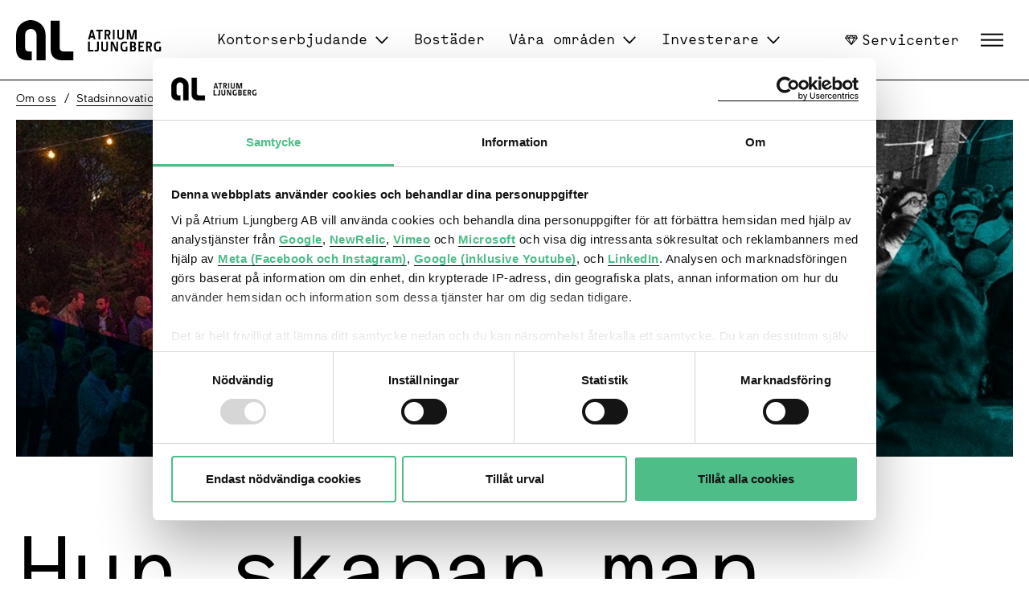

--- FILE ---
content_type: text/html; charset=utf-8
request_url: https://www.al.se/om-oss/stadsinnovation/hur-skapar-man-platser-for-kultur-kreativitet-och-innovation/
body_size: 28276
content:
<!DOCTYPE html>

<html lang="sv" prefix="og: http://ogp.me/ns#">
<head prefix="og: http://ogp.me/ns#">

<!-- Google Tag Manager -->
<script>(function(w,d,s,l,i){w[l]=w[l]||[];w[l].push({'gtm.start':
new Date().getTime(),event:'gtm.js'});var f=d.getElementsByTagName(s)[0],
j=d.createElement(s),dl=l!='dataLayer'?'&l='+l:'';j.async=true;j.src=
'https://www.googletagmanager.com/gtm.js?id='+i+dl;f.parentNode.insertBefore(j,f);
})(window,document,'script','dataLayer','GTM-TQJH7XT');</script>
<!-- End Google Tag Manager -->

<meta name="google-site-verification" content="ar_HahW5uOndzLjTmn51sGGLM-1GHBwiIj-HkwtN_A8" />

<meta name="facebook-domain-verification" content="zr5wx13z0fhp7h7oi7dko0yxt9ci6t" />

<!-- Facebook Pixel Code  -->
<script>
	!function(f,b,e,v,n,t,s)
	{if(f.fbq)return;n=f.fbq=function(){n.callMethod?
	n.callMethod.apply(n,arguments):n.queue.push(arguments)};
	if(!f._fbq)f._fbq=n;n.push=n;n.loaded=!0;n.version='2.0';
	n.queue=[];t=b.createElement(e);t.async=!0;
	t.src=v;s=b.getElementsByTagName(e)[0];
	s.parentNode.insertBefore(t,s)}(window,document,'script',
	'https://connect.facebook.net/en_US/fbevents.js');
	fbq('init', '954774458228030'); 
	fbq('track', 'PageView');
</script>
<noscript>
<img height="1" width="1" src="https://www.facebook.com/tr?id=954774458228030&ev=PageView&noscript=1"/>
</noscript>
<!-- End Facebook Pixel Code -->

<!-- Tracking code for al.se -->
<script type='text/javascript'>
var psSite = '9e8466dc89';
(function() {
var AL = document.createElement('script'); AL.type = 'text/javascript'; AL.async = true;
AL.src = ('https:' == document.location.protocol ? 'https://' : 'http://') + 'tr.apsislead.com/al_v2.js';
var s = document.getElementsByTagName('script')[0]; s.parentNode.insertBefore(AL, s)
})();
</script>
<noscript><img src='http://tr.apsislead.com/?id=9e8466dc89' style='border:0;display:none;'></noscript>
<!-- End Tracking code -->

<!-- Facebook Pixel Code -->
<script>
!function(f,b,e,v,n,t,s)
{if(f.fbq)return;n=f.fbq=function(){n.callMethod?
n.callMethod.apply(n,arguments):n.queue.push(arguments)};
if(!f._fbq)f._fbq=n;n.push=n;n.loaded=!0;n.version='2.0';
n.queue=[];t=b.createElement(e);t.async=!0;
t.src=v;s=b.getElementsByTagName(e)[0];
s.parentNode.insertBefore(t,s)}(window, document,'script',
'https://connect.facebook.net/en_US/fbevents.js');
fbq('init', '2306431636322826');
fbq('track', 'PageView');
</script>
<noscript><img height="1" width="1" style="display:none"
src="https://www.facebook.com/tr?id=2306431636322826&ev=PageView&noscript=1"
/></noscript>
<!-- End Facebook Pixel Code -->

<script type="text/javascript">
_linkedin_partner_id = "71549";
window._linkedin_data_partner_ids = window._linkedin_data_partner_ids || [];
window._linkedin_data_partner_ids.push(_linkedin_partner_id);
</script><script type="text/javascript">
(function(){var s = document.getElementsByTagName("script")[0];
var b = document.createElement("script");
b.type = "text/javascript";b.async = true;
b.src = "https://snap.licdn.com/li.lms-analytics/insight.min.js";
s.parentNode.insertBefore(b, s);})();
</script>
<noscript>
<img height="1" width="1" style="display:none;" alt="" src="https://px.ads.linkedin.com/collect/?pid=71549&fmt=gif" />
</noscript>

<!-- Start of HubSpot Embed Code -->

<script type="text/javascript" id="hs-script-loader" async defer src="//js-eu1.hs-scripts.com/25236815.js"></script>

<!-- End of HubSpot Embed Code -->    <title>Kreativa m&#246;tesplatser - Hur skapar vi dem? - Atrium Ljungberg</title>
    <meta http-equiv="X-UA-Compatible" content="IE=edge,chrome=1" />
    <meta http-equiv="Content-Language" content="sv">
    <meta name="viewport" content="initial-scale=1.0, width=device-width, minimum-scale=1" />
    <meta name="description" content="Stadsinnovation &#228;r en del av Atrium Ljungbergs utvecklingsarbete f&#246;r att skapa platser f&#246;r kultur, innovation och entrepren&#246;rskap. Hur g&#229;r det till?" />
    <meta property="og:site_name" content="Atrium Ljungberg" />
    <meta property="og:description" content="Stadsinnovation &#228;r en del av Atrium Ljungbergs utvecklingsarbete f&#246;r att skapa platser f&#246;r kultur, innovation och entrepren&#246;rskap. Hur g&#229;r det till?" />
    <meta property="og:title" content="Kreativa m&#246;tesplatser - Hur skapar vi dem?" />
    <meta name="twitter:creator" content="&#64atriumljungberg" />
    <meta property="twitter:card" content="summary_large_image" />
        <meta property="og:image" content="https://www.al.se/globalassets/atrium-ljungberg/media/nobelberget/nobelberget4.jpg?maxwidth=600" />
        <meta name="twitter:image" content="https://www.al.se/globalassets/atrium-ljungberg/media/nobelberget/nobelberget4.jpg?maxwidth=600" />
    <link rel="preload" as="font" href="/ui/AL-se/css/fontawesome/fonts/fontawesome-webfont.woff2" type="font/woff2" crossorigin="anonymous">
    <link rel="apple-touch-icon" sizes="57x57" href="/Icons/apple-touch-icon-57x57.png">
    <link rel="apple-touch-icon" sizes="60x60" href="/Icons/apple-touch-icon-60x60.png">
    <link rel="apple-touch-icon" sizes="72x72" href="/Icons/apple-touch-icon-72x72.png">
    <link rel="apple-touch-icon" sizes="76x76" href="/Icons/apple-touch-icon-76x76.png">
    <link rel="apple-touch-icon" sizes="114x114" href="/Icons/apple-touch-icon-114x114.png">
    <link rel="apple-touch-icon" sizes="120x120" href="/Icons/apple-touch-icon-120x120.png">
    <link rel="apple-touch-icon" sizes="144x144" href="/Icons/apple-touch-icon-144x144.png">
    <link rel="apple-touch-icon" sizes="152x152" href="/Icons/apple-touch-icon-152x152.png">
    <link rel="icon" type="image/png" href="/Icons/favicon-32x32.png" sizes="32x32">
    <link rel="icon" type="image/png" href="/Icons/android-chrome-192x192.png" sizes="192x192">
    <link rel="icon" type="image/png" href="/Icons/favicon-96x96.png" sizes="96x96">
    <link rel="icon" type="image/png" href="/Icons/favicon-16x16.png" sizes="16x16">
    <link rel="manifest" crossorigin="use-credentials" href="/manifest.json">
    <link rel="mask-icon" href="/Icons/safari-pinned-tab.svg" color="#5bbad5">
    <meta name="msapplication-TileColor" content="#ffc40d">
    <meta name="msapplication-TileImage" content="/Icons/mstile-144x144.png">
    <meta name="theme-color" content="#ffffff">
    <link rel="stylesheet" href="https://cdnjs.cloudflare.com/ajax/libs/font-awesome/5.15.3/css/all.min.css">
    


    <link href="/ui/css/bundle?v=WDBJ5kd04IneO6kLKLkox25Hq6sdqBEsx9QwID0BxEI1" rel="stylesheet"/>


    
<link rel='stylesheet' type='text/css' data-f-resource='EPiServerForms.css' href='/WebResource.axd?d=PkXj9fSJdwD2iK2PxssfxlVEDtk0Py8fZiaWiCuLLORPJsFx4DKcqvQs16j8z-KyLdvgy__yis22cItCSVeMTjekHlFtH5VWxRRvMyRyc955KsHXhn8TI8pj33wt6Jvvqt9KfJc6QA1-QUrDHfPSJGPOonFWs2DXeDqp2Rv9cz-BWkXilhMK4jroFLTBG_cy0&t=638333103760000000' />

<script type="text/javascript">
var epi = epi||{}; epi.EPiServer = epi.EPiServer||{}; epi.EPiServer.Forms = epi.EPiServer.Forms||{};
                    epi.EPiServer.Forms.InjectFormOwnJQuery = true;epi.EPiServer.Forms.OriginalJQuery = typeof jQuery !== 'undefined' ? jQuery : undefined;
</script>


    <script type="text/javascript">
        window.dataLayer = window.dataLayer || [];
        var addthis_share = addthis_share || {}
        addthis_share = {
            passthrough: {
                twitter: {
                    via: "atriumljungberg"
                }
            }
        };
    </script>
<script type="text/javascript">var appInsights=window.appInsights||function(config){function t(config){i[config]=function(){var t=arguments;i.queue.push(function(){i[config].apply(i,t)})}}var i={config:config},u=document,e=window,o="script",s="AuthenticatedUserContext",h="start",c="stop",l="Track",a=l+"Event",v=l+"Page",r,f;setTimeout(function(){var t=u.createElement(o);t.src=config.url||"https://js.monitor.azure.com/scripts/a/ai.0.js";u.getElementsByTagName(o)[0].parentNode.appendChild(t)});try{i.cookie=u.cookie}catch(y){}for(i.queue=[],r=["Event","Exception","Metric","PageView","Trace","Dependency"];r.length;)t("track"+r.pop());return t("set"+s),t("clear"+s),t(h+a),t(c+a),t(h+v),t(c+v),t("flush"),config.disableExceptionTracking||(r="onerror",t("_"+r),f=e[r],e[r]=function(config,t,u,e,o){var s=f&&f(config,t,u,e,o);return s!==!0&&i["_"+r](config,t,u,e,o),s}),i}({instrumentationKey:"071b90f3-e263-4c59-99cb-5ce07b895795",sdkExtension:"a"});window.appInsights=appInsights;appInsights.queue&&appInsights.queue.length===0&&appInsights.trackPageView();</script></head>
<body>

    
    

    
    


    <section class="content-wrapper">
        <!--eri-no-index-->
        <header class="header-wrapper">


<a href="#main-content" class="skip">Hoppa till inneh&#229;ll</a>
<div class="header__search" style="display: none; height: 0;" id="searchbox">
<form action="/sok/Index" id="header-search-form" method="post"><input name="__RequestVerificationToken" type="hidden" value="yJ4doitOGHYRiAaAGM_2uZvOPUaQyaEB-SLLNmJ1qyPHJ-ZdJRx0tmzWG5UdmlTXPO_tgl5fuzXwJfs2d4zu3BZHSg8e3xtm2lx5t6WQHwk1" />        <div class="container">
            <input type="text" name="query" id="search" placeholder="S&#246;k p&#229; al.se" />
            <div class="recaptha-btn-container">
                <button class="btn-primary g-recaptcha"
                        data-sitekey="6Lfx9WsqAAAAAL7MMYeTzwHIvXw91_O2lEJFxfsB"
                        data-callback='onSubmit'
                        data-action='submit'>
                    S&#246;k
                </button>
            </div>
        </div>
</form></div>
<div class="header">
    <div class="container header__inner">
        <div class="header__logo">
            <a href="/">
                <span class="visually-hidden">Hem</span>
                <svg fill="none" xmlns="http://www.w3.org/2000/svg" viewBox="0 0 181 50"><path d="M71.355 50h-9.727c-7.757 0-8.857-.15-12.439-1.926-2.199-1.024-3.957-2.875-4.905-5.162-1.104-2.586-1.318-4.8-1.318-12.11V.74h11.202v31.389c0 3.4.215 4.358 1.168 5.465.806.964 2.042 1.328 4.314 1.328h11.705V50ZM33.304 7.683c-1.245-1.705-2.777-3.249-4.61-4.434C25.699 1.183 21.879 0 18.372 0c-5.78 0-11.565 2.953-15 7.683C.95 11.08.002 14.623.002 20.015v10.786H0c0 7.31.217 9.525 1.315 12.11.951 2.288 2.709 4.139 4.908 5.163C9.805 49.849 10.902 50 18.66 50h.755V38.922h-2.725c-2.277 0-3.515-.364-4.316-1.328-.958-1.107-1.177-2.065-1.177-5.465V20.311c0-3.245.295-4.652 1.249-6.206C13.76 12.19 15.885 11 18.37 11c2.415 0 4.543 1.19 5.855 3.105.952 1.554 1.244 3.103 1.244 6.206V50h11.278V20.015c0-5.46-.96-8.934-3.444-12.332ZM89.523 38.923v-12.05h2.147v10.123h4.628v1.927h-6.775ZM102.951 35.754c0 2.502-.591 3.324-3.05 3.324-.59 0-1.316-.055-2.166-.177l.122-1.957c.865.124 1.438.191 1.99.191.939 0 .953-.173.953-1.397l.019-8.866h2.15l-.018 8.882ZM110.145 39.041c-1.632 0-4.162-.646-4.162-3.6v-8.569h2.133v8.57c0 1.154.848 1.643 2.045 1.643 1.177 0 2.025-.49 2.025-1.643l-.014-8.57h2.131v8.57c0 2.953-2.512 3.6-4.158 3.6ZM123.781 38.923l-3.396-7.872-.553-1.485-.018-.018.05 9.375h-2.115v-12.05h3.069l3.398 8.025.486 1.558.032.015-.052-9.599h2.098v12.05h-2.999ZM138.545 38.536c-1.057.28-2.442.542-3.569.542-1.628 0-2.859-.368-3.69-1.19-1.005-1.03-1.422-2.728-1.422-5.088 0-4.283 1.49-6.084 5.112-6.084 1.109 0 1.819.087 3.016.245l-.157 2.01c-1.04-.192-1.923-.297-2.877-.297-1.906 0-2.873.63-2.873 4.144 0 2.01.275 3.165.915 3.743.469.455 1.146.56 1.958.56a5.72 5.72 0 0 0 1.456-.177v-4.022h2.131v5.614ZM145.806 33.709h-1.923v3.34h1.923c.886 0 1.231-.453 1.231-1.574 0-1.05-.156-1.766-1.231-1.766Zm-.052-4.982h-1.871v3.077h1.7c1.073.019 1.28-.507 1.28-1.573 0-1.015-.365-1.487-1.109-1.504Zm2.566 9.511c-.521.508-1.283.699-2.392.699h-4.176l-.018-12.065h4.331c1.006 0 1.734.247 2.185.719.589.593.78 1.52.78 2.587 0 .945-.417 1.94-1.282 2.448v.035c.919.279 1.49 1.748 1.49 2.814 0 1.12-.277 2.133-.918 2.763ZM152.149 38.923v-12.05h6.931v1.923h-4.78v2.973h3.274v1.924H154.3v3.303h4.78v1.927h-6.931ZM165.614 28.796h-1.803l.018 3.463h1.803c1.092 0 1.263-.648 1.263-1.784 0-1.102-.243-1.68-1.281-1.68Zm1.214 10.127-1.889-4.741h-1.11v4.74h-2.151l.022-12.05h3.982c1.024 0 1.822.28 2.341.753.728.664.97 1.645.97 2.798 0 1.154-.242 2.308-.934 2.99-.261.28-.609.437-1.042.575l2.079 4.935h-2.268ZM180.188 38.536c-1.058.28-2.444.542-3.57.542-1.629 0-2.861-.368-3.691-1.19-1.007-1.03-1.42-2.728-1.42-5.088 0-4.283 1.49-6.084 5.111-6.084 1.11 0 1.818.087 3.015.245l-.155 2.01c-1.042-.192-1.924-.297-2.877-.297-1.908 0-2.878.63-2.878 4.144 0 2.01.279 3.165.92 3.743.467.455 1.141.56 1.958.56a5.73 5.73 0 0 0 1.456-.177v-4.022h2.131v5.614ZM94.513 15.498l-.278-1.399h-.034l-.277 1.399-1.057 4.352 2.703-.015-1.056-4.338Zm2.183 8.605-.606-2.347h-3.725l-.607 2.347h-2.235L92.9 11.932h2.635l3.379 12.171h-2.219ZM104.736 13.995v10.108h-2.133V13.995l-2.91-.019v-1.923h7.938v1.942h-2.895ZM114.06 13.976h-1.803l.018 3.464h1.801c1.093 0 1.266-.648 1.266-1.784 0-1.102-.244-1.68-1.282-1.68Zm1.213 10.127-1.889-4.74h-1.109v4.74h-2.149l.017-12.05h3.986c1.022 0 1.82.28 2.339.752.728.665.971 1.645.971 2.799 0 1.153-.243 2.308-.936 2.99-.26.28-.606.436-1.04.575l2.08 4.934h-2.27ZM120.385 24.103v-12.05h2.147v12.05h-2.147ZM130.123 24.222c-1.629 0-4.159-.646-4.159-3.6v-8.57h2.132v8.57c0 1.154.849 1.643 2.045 1.643 1.177 0 2.027-.489 2.027-1.642l-.017-8.57h2.131v8.57c0 2.953-2.512 3.6-4.159 3.6ZM147.8 24.103l.052-9.795h-.036l-.329 1.453-2.341 8.342h-2.615l-2.354-8.29-.33-1.505h-.036l.036 9.795h-2.115v-12.05h3.536l2.319 8.602.296 1.401h.032l.298-1.4 2.235-8.603h3.499v12.05H147.8Z" fill="#000" /></svg>
            </a>
        </div>
        <nav class="header__main-navigation">


<ul class="main-navigation js-navigation">
        <li class="main-navigation__item">
                <button class="js-subnav" aria-controls="Kontorserbjudande">Kontorserbjudande</button>
                <div class="main-navigation__dropdown js-navigation__dropdown" aria-hidden="true" id="Kontorserbjudande">
                    <div class="container">
                        <div class="row">
                            <div class="col-md-3">
                                <div class="navigation-info">
                                    <div class="navigation-info__heading">
Kontor d&#228;r aff&#228;rer och m&#228;nniskor m&#229;r bra.                                    </div>
                                        <p>
                                            En attraktiv arbetsplats handlar om s&#229; mycket mer &#228;n bara sj&#228;lva kontoret. Platsen, utbudet, l&#228;get, st&#228;mningen, det sociala livet, m&#246;jligheten till avkoppling – ja, mycket av det som ing&#229;r i livet.
                                        </p>
                                </div>
                            </div>
                            <div class="col-md-9">
                                <div class="sub-menu">
                                        <div aria-hidden="true"
         class="sub-menu__level" id="Kontorserbjudande">
        <ul>
                <li>
                    <a href="/kontorserbjudande/">Kontorserbjudande</a>
                </li>
                <li class="has-children ">
        <a href="/kontorserbjudande/hitta-lokal/" class="">
            Lediga lokaler
        </a>
            <button class="expand arrow "
                    aria-controls="Ledigalokaler">
                <span class="sr-only">
                    Lediga lokaler undermeny
                </span>
            </button>
    <div aria-hidden="true"
         class="sub-menu__level" id="Ledigalokaler">
        <ul>
                <li class="">
        <a href="/kontorserbjudande/hitta-lokal/stockholm/" class="">
            Stockholm
        </a>
    </li>
    <li class="">
        <a href="/kontorserbjudande/hitta-lokal/goteborg/" class="">
            G&#246;teborg
        </a>
    </li>
    <li class="">
        <a href="/kontorserbjudande/hitta-lokal/malmo/" class="">
            Malm&#246;
        </a>
    </li>
    <li class="">
        <a href="/kontorserbjudande/hitta-lokal/uppsala/" class="">
            Uppsala
        </a>
    </li>
        </ul>
    </div>
    </li>
    <li class="">
        <a href="/kontorserbjudande/allaccess/" class="">
            All Access - A house
        </a>
    </li>
    <li class="">
        <a href="/kontorserbjudande/kontorskunskap/" class="">
            Kontorskunskap
        </a>
    </li>
    <li class="has-children ">
        <a class="">
            Framtidsrapporter
        </a>
            <button class="expand arrow "
                    aria-controls="Framtidsrapporter">
                <span class="sr-only">
                    Framtidsrapporter undermeny
                </span>
            </button>
    <div aria-hidden="true"
         class="sub-menu__level" id="Framtidsrapporter">
        <ul>
                <li class="">
        <a href="/kontorserbjudande/framtidsrapporter/hybriduniversum/" class="">
            Hybriduniversum
        </a>
    </li>
    <li class="">
        <a href="/kontorserbjudande/framtidsrapporter/nybyggarna/" class="">
            Nybyggarna
        </a>
    </li>
    <li class="">
        <a href="/kontorserbjudande/framtidsrapporter/balansera/" class="">
            Balansera!
        </a>
    </li>
        </ul>
    </div>
    </li>
        </ul>
    </div>

                                </div>
                            </div>
                        </div>
                    </div>
                </div>
        </li>
        <li class="main-navigation__item">
                <a href="/bostad/">Bost&#228;der</a>
        </li>
        <li class="main-navigation__item">
                <button class="js-subnav" aria-controls="V&#229;raomr&#229;den">V&#229;ra omr&#229;den</button>
                <div class="main-navigation__dropdown js-navigation__dropdown" aria-hidden="true" id="V&#229;raomr&#229;den">
                    <div class="container">
                        <div class="row">
                            <div class="col-md-3">
                                <div class="navigation-info">
                                    <div class="navigation-info__heading">
Vi finns d&#228;r Sverige v&#228;xer.                                    </div>
                                        <p>
                                            
                                        </p>
                                </div>
                            </div>
                            <div class="col-md-9">
                                <div class="sub-menu">
                                        <div aria-hidden="true"
         class="sub-menu__level" id="V&#229;raomr&#229;den">
        <ul>
                <li class="has-children ">
        <a href="/omraden/stockholm/" class="">
            Stockholm
        </a>
            <button class="expand arrow "
                    aria-controls="Stockholm">
                <span class="sr-only">
                    Stockholm undermeny
                </span>
            </button>
    <div aria-hidden="true"
         class="sub-menu__level" id="Stockholm">
        <ul>
                <li class="">
        <a href="/omraden/stockholm/sickla/" class="">
            Sickla
        </a>
    </li>
    <li class="">
        <a href="/omraden/stockholm/slakthusomradet/" class="">
            Slakthusomr&#229;det
        </a>
    </li>
    <li class="">
        <a href="/omraden/stockholm/hagastaden/" class="">
            Hagastaden
        </a>
    </li>
    <li class="">
        <a href="/omraden/stockholm/slussen/" class="">
            Slussen
        </a>
    </li>
    <li class="">
        <a href="/omraden/stockholm/kista/" class="">
            Kista
        </a>
    </li>
    <li class="">
        <a href="/omraden/stockholm/medborgarplatsen/" class="">
            Medborgarplatsen
        </a>
    </li>
    <li class="">
        <a href="/omraden/stockholm/liljeholmen/" class="">
            Liljeholmen
        </a>
    </li>
    <li class="">
        <a href="/omraden/stockholm/barkarbystaden/" class="">
            Barkarbystaden
        </a>
    </li>
    <li class="">
        <a href="/omraden/stockholm/city/" class="">
            City
        </a>
    </li>
    <li class="">
        <a href="/omraden/stockholm/hammarby-sjostad/" class="">
            Hammarby Sj&#246;stad
        </a>
    </li>
        </ul>
    </div>
    </li>
    <li class="has-children ">
        <a href="/omraden/goteborg/" class="">
            G&#246;teborg
        </a>
            <button class="expand arrow "
                    aria-controls="G&#246;teborg">
                <span class="sr-only">
                    G&#246;teborg undermeny
                </span>
            </button>
    <div aria-hidden="true"
         class="sub-menu__level" id="G&#246;teborg">
        <ul>
                <li class="">
        <a href="/omraden/goteborg/lindholmen/" class="">
            Lindholmen
        </a>
    </li>
        </ul>
    </div>
    </li>
    <li class="has-children ">
        <a href="/omraden/malmo/" class="">
            Malm&#246;
        </a>
            <button class="expand arrow "
                    aria-controls="Malm&#246;">
                <span class="sr-only">
                    Malm&#246; undermeny
                </span>
            </button>
    <div aria-hidden="true"
         class="sub-menu__level" id="Malm&#246;">
        <ul>
                <li class="">
        <a href="/omraden/malmo/mobilia/" class="">
            Mobilia
        </a>
    </li>
    <li class="">
        <a href="/omraden/malmo/mollevangen/" class="">
            M&#246;llev&#229;ngen
        </a>
    </li>
        </ul>
    </div>
    </li>
    <li class="has-children ">
        <a href="/omraden/uppsala/" class="">
            Uppsala
        </a>
            <button class="expand arrow "
                    aria-controls="Uppsala">
                <span class="sr-only">
                    Uppsala undermeny
                </span>
            </button>
    <div aria-hidden="true"
         class="sub-menu__level" id="Uppsala">
        <ul>
                <li class="">
        <a href="/omraden/uppsala/granbystaden/" class="">
            Gr&#228;nbystaden
        </a>
    </li>
    <li class="">
        <a href="/omraden/uppsala/uppsala-city/" class="">
            Uppsala city
        </a>
    </li>
        </ul>
    </div>
    </li>
        </ul>
    </div>

                                </div>
                            </div>
                        </div>
                    </div>
                </div>
        </li>
        <li class="main-navigation__item">
                <button class="js-subnav" aria-controls="Investerare">Investerare</button>
                <div class="main-navigation__dropdown js-navigation__dropdown" aria-hidden="true" id="Investerare">
                    <div class="container">
                        <div class="row">
                            <div class="col-md-3">
                                <div class="navigation-info">
                                    <div class="navigation-info__heading">
Investor Relations                                    </div>
                                        <p>
                                            Atrium Ljungberg &#228;r ett av Sveriges st&#246;rsta b&#246;rsnoterade fastighetsbolag. Vi &#228;ger, utvecklar och f&#246;rvaltar fastigheter p&#229; tillv&#228;xtmarknader i Stockholm, Uppsala, G&#246;teborg och Malm&#246;.
                                        </p>
                                </div>
                            </div>
                            <div class="col-md-9">
                                <div class="sub-menu">
                                        <div aria-hidden="true"
         class="sub-menu__level" id="Investerare">
        <ul>
                <li>
                    <a href="/investerare/">Investerare</a>
                </li>
                <li class="">
        <a href="/investerare/atrium-ljungberg-pa-2-min/" class="">
            Atrium Ljungberg p&#229; 2 min
        </a>
    </li>
    <li class="">
        <a href="/investerare/investment-case/" class="">
            Investment case
        </a>
    </li>
    <li class="">
        <a href="/investerare/vart-fastighetsbestand/" class="">
            V&#229;rt fastighetsbest&#229;nd
        </a>
    </li>
    <li class="has-children ">
        <a href="/investerare/aktien/" class="">
            Aktien
        </a>
            <button class="expand arrow "
                    aria-controls="Aktien">
                <span class="sr-only">
                    Aktien undermeny
                </span>
            </button>
    <div aria-hidden="true"
         class="sub-menu__level" id="Aktien">
        <ul>
                <li class="">
        <a href="/investerare/aktien/agare/" class="">
            &#196;gare
        </a>
    </li>
    <li class="">
        <a href="/investerare/aktien/agarstruktur-per-sektor/" class="">
            &#196;garstruktur per sektor
        </a>
    </li>
    <li class="">
        <a href="/investerare/aktien/aktieagare-per-storleksklass/" class="">
            Aktie&#228;gare per storleksklass
        </a>
    </li>
    <li class="">
        <a href="/investerare/aktien/insynshandel-i-atrium-ljungberg/" class="">
            Insynshandel i Atrium Ljungberg
        </a>
    </li>
    <li class="">
        <a href="/investerare/aktien/analytiker/" class="">
            Analytiker
        </a>
    </li>
        </ul>
    </div>
    </li>
    <li class="has-children ">
        <a href="/investerare/finansiering/" class="">
            Finansiering
        </a>
            <button class="expand arrow "
                    aria-controls="Finansiering">
                <span class="sr-only">
                    Finansiering undermeny
                </span>
            </button>
    <div aria-hidden="true"
         class="sub-menu__level" id="Finansiering">
        <ul>
                <li class="">
        <a href="/investerare/finansiering/grona-obligationer/" class="">
            Gr&#246;na obligationer
        </a>
    </li>
    <li class="">
        <a href="/investerare/finansiering/hallbarhetslankade-obligationer/" class="">
            H&#229;llbarhetsl&#228;nkade obligationer
        </a>
    </li>
    <li class="">
        <a href="/investerare/finansiering/rating/" class="">
            Rating
        </a>
    </li>
    <li class="">
        <a href="/investerare/finansiering/laneprogram/" class="">
            L&#229;neprogram
        </a>
    </li>
        </ul>
    </div>
    </li>
    <li class="">
        <a href="/press/finansiella-rapporter/" class="">
            Finansiella rapporter
        </a>
    </li>
    <li class="">
        <a href="/press/" class="">
            Pressmeddelanden &amp; nyheter
        </a>
    </li>
    <li class="">
        <a href="/investerare/flerarsoversikt/" class="">
            Fler&#229;rs&#246;versikt
        </a>
    </li>
    <li class="">
        <a href="/investerare/kalender/" class="">
            Kalender
        </a>
    </li>
        </ul>
    </div>

                                </div>
                            </div>
                        </div>
                    </div>
                </div>
        </li>
</ul>





<div aria-hidden="true"
     class="main-navigation__dropdown desktop-menu js-desktop-menu">
    <div class="container">
        <div class="row">
            <div class="inforow col-md-3">
                <div class="navigation-info">
                    <div class="navigation-info__heading">
                        Atrium Ljungberg
                    </div>
                </div>
                <div class="header header__other d-flex flex-column justify-content-start align-items-start border-bottom-0">
                    <div class="header__search-toggle">
                        <button id="js-toggle-search" aria-label="Sök" aria-controls="searchbox">
                            <svg fill="none" xmlns="http://www.w3.org/2000/svg" viewBox="0 0 32 33"><path fill-rule="evenodd" clip-rule="evenodd" d="M21.398 21.425a1 1 0 0 1 1.414-.018l6.304 6.146a1 1 0 0 1-1.396 1.432l-6.304-6.146a1 1 0 0 1-.018-1.414Z" fill="#000" /><path fill-rule="evenodd" clip-rule="evenodd" d="M14.754 23.683a9 9 0 1 0 0-18 9 9 0 0 0 0 18Zm0 2c6.075 0 11-4.925 11-11s-4.925-11-11-11-11 4.925-11 11 4.925 11 11 11Z" fill="#000" /></svg>
                            <span>S&#246;k p&#229; al.se</span>
                        </button>
                    </div>
                    <div class="header__language">
<a href="/en/" class="header__language" title="English">
    <svg fill="none" xmlns="http://www.w3.org/2000/svg" viewBox="0 0 32 33"><path d="M15.98 2.692c7.74.03 14 6.29 13.97 14.05-.03 7.76-6.34 14.01-14.12 13.95-7.69-.07-13.92-6.33-13.87-14.1.05-7.68 6.28-13.9 14.02-13.9Zm2.85 2.38c-.06-.03-.1-.06-.15-.07-1.33-.29-2.66-.39-4.02-.24-1.94.21-3.73.85-5.34 1.93-2.55 1.71-4.22 4.07-5.01 7.04-.08.29-.08.56.04.83.12.27.24.56.42.79.3.37.63.74 1 1.04.73.59 1.49 1.13 2.23 1.7.42.32.86.64 1.25 1 .95.87 1.52 1.92 1.38 3.27-.02.2-.01.4.02.6.02.13.06.27.13.37.54.63 1.15 1.16 2.02 1.27.46.06.92.15 1.39.17.82.04 1.58.79 1.75 1.74.07.42.08.86.12 1.29.03.29.06.59.1.92 2.88-.1 5.39-1.04 7.57-2.87-.05-.1-.07-.16-.11-.21-.68-1.02-1.67-1.54-2.86-1.72-.46-.07-.92-.1-1.41-.15-.02-.22-.06-.43-.07-.65-.01-.58 0-1.17 0-1.75 0-.58 0-1.17-.03-1.75-.02-.46-.1-.93-.45-1.34-2.49-.04-5-.07-7.53-.11-.52-.51-1-1.04-1.37-1.66a4.61 4.61 0 0 1-.62-1.68c-.14-.91.18-2.07 1.47-2.38.29-.07.59-.05.89-.06.35-.01.7 0 1.01 0 .55-.42.7-.68.71-1.28.01-.5 0-1 0-1.5v-.83c.32 0 .59.01.85 0 .75-.05 1.5-.06 2.22-.27.82-.23 1.42-.7 1.77-1.49.28-.63.49-1.28.63-1.95Zm1.93.66c-.21.62-.38 1.21-.6 1.78-.61 1.6-1.78 2.58-3.44 2.97-.43.1-.88.17-1.3.25-.06.45-.07.89-.19 1.3-.34 1.18-1.04 2.05-2.3 2.32-.37.08-.76.03-1.14.05-.18.01-.36-.07-.56.08.1.68.47 1.21.89 1.7.13.01.21.02.29.02 2.02.03 4.03.05 6.05.09.28 0 .57.02.84.09.75.22 1.25.73 1.55 1.44.23.56.36 1.14.39 1.75.03.67.01 1.33.02 2 0 .13.02.26.03.39.78.17 1.49.42 2.16.82.67.41 1.23.94 1.72 1.56 5.11-6.05 2.9-15.47-4.41-18.61ZM4.01 17.582c.3 5.94 5.38 10.47 10.11 10.9-.11-.58.03-1.19-.22-1.74-.37-.05-.72-.1-1.07-.13-1.38-.14-2.5-.75-3.4-1.79-.53-.61-.84-1.31-.81-2.14.01-.22 0-.44.03-.65.06-.4-.07-.73-.34-1-.31-.33-.62-.66-.97-.94-1.1-.85-2.23-1.68-3.33-2.51Z" fill="#000" /></svg>
    English
</a>

                    </div>
                    <nav class="header__top-navigation">


<ul class="top-navigation js-navigation">
            <li class="top-navigation__item">
                    <a href="/servicenter/"><svg class="servicenter-icon" fill="none" xmlns="http://www.w3.org/2000/svg" viewBox="0 0 20 18"><path d="M17.409.883H2.59L0 5.595l10 11.522L20 5.595 17.409.883Zm-.682 1.27 1.518 2.76h-2.728l1.21-2.76Zm-1.293-.061-1.108 2.527-2.768-2.527h3.876Zm-2.58 2.82H7.146L10 2.307l2.855 2.607Zm-4.412-2.82L5.674 4.619 4.566 2.092h3.876Zm-5.169.06 1.21 2.76H1.755l1.518-2.76Zm-1.215 3.97h2.955L8.028 13l-5.97-6.88Zm4.275 0h7.335L10 14.487 6.333 6.12Zm5.638 6.88 3.016-6.88h2.955l-5.97 6.88Z" fill="#000" /></svg>Servicenter</a>
            </li>
</ul>
                    </nav>
                </div>
            </div>
            <div class="col-md-9">
                <div class="sub-menu">
    <div aria-hidden="false"
         class="sub-menu__level active" id="Omoss">
        <ul>
    <li class="has-children current-page">
        <a href="/om-oss/" class="active">
            Om oss
        </a>
            <button class="expand arrow arrow-left"
                    aria-controls="Omoss">
                <span class="sr-only">
                    Om oss undermeny
                </span>
            </button>
    <div aria-hidden="false"
         class="sub-menu__level active" id="Omoss">
        <ul>
    <li class="">
        <a href="/om-oss/affarsmodell-mal-strategier/" class="">
            Aff&#228;rsmodell, m&#229;l &amp; strategier
        </a>
    </li>
    <li class="has-children ">
        <a href="/om-oss/bolagsstyrning/" class="">
            Bolagsstyrning
        </a>
            <button class="expand arrow "
                    aria-controls="Bolagsstyrning">
                <span class="sr-only">
                    Bolagsstyrning undermeny
                </span>
            </button>
    <div aria-hidden="true"
         class="sub-menu__level" id="Bolagsstyrning">
        <ul>
    <li class="">
        <a href="/om-oss/bolagsstyrning/bolagsledning/" class="">
            Bolagsledning
        </a>
    </li>
    <li class="">
        <a href="/om-oss/bolagsstyrning/styrelsen/" class="">
            Styrelsen
        </a>
    </li>
    <li class="">
        <a href="/om-oss/bolagsstyrning/arsstamma/" class="">
            &#197;rsst&#228;mma
        </a>
    </li>
    <li class="">
        <a href="/om-oss/bolagsstyrning/ersattningar/" class="">
            Ers&#228;ttningar
        </a>
    </li>
    <li class="">
        <a href="/om-oss/bolagsstyrning/valberedning/" class="">
            Valberedning
        </a>
    </li>
    <li class="">
        <a href="/om-oss/bolagsstyrning/revisorer/" class="">
            Revisorer
        </a>
    </li>
    <li class="">
        <a href="/om-oss/bolagsstyrning/bolagsstyrningsrapport/" class="">
            Bolagsstyrningsrapport
        </a>
    </li>
    <li class="">
        <a href="/om-oss/bolagsstyrning/bolagsordning/" class="">
            Bolagsordning
        </a>
    </li>
    <li class="">
        <a href="/om-oss/bolagsstyrning/vardegrund-och-policyer/" class="">
            V&#228;rdegrund och policyer
        </a>
    </li>
        </ul>
    </div>
    </li>
    <li class="has-children ">
        <a href="/om-oss/stadsutveckling/" class="">
            Stadsutveckling
        </a>
            <button class="expand arrow "
                    aria-controls="Stadsutveckling">
                <span class="sr-only">
                    Stadsutveckling undermeny
                </span>
            </button>
    <div aria-hidden="true"
         class="sub-menu__level" id="Stadsutveckling">
        <ul>
    <li class="">
        <a href="/om-oss/stadsutveckling/hallbar-stadsutveckling/" class="">
            H&#229;llbar stadsutveckling
        </a>
    </li>
    <li class="">
        <a href="/om-oss/stadsutveckling/projektportfolj/" class="">
            Projektportf&#246;lj
        </a>
    </li>
    <li class="">
        <a href="/om-oss/stadsutveckling/vara-drommars-stad/" class="">
            V&#229;ra dr&#246;mmars stad
        </a>
    </li>
        </ul>
    </div>
    </li>
    <li class="has-children ">
        <a href="/om-oss/hallbarhet/" class="">
            H&#229;llbarhet
        </a>
            <button class="expand arrow "
                    aria-controls="H&#229;llbarhet">
                <span class="sr-only">
                    H&#229;llbarhet undermeny
                </span>
            </button>
    <div aria-hidden="true"
         class="sub-menu__level" id="H&#229;llbarhet">
        <ul>
    <li class="">
        <a href="/om-oss/hallbarhet/klimat/" class="">
            Klimat
        </a>
    </li>
    <li class="">
        <a href="/om-oss/hallbarhet/socialt-hallbara-platser/" class="">
            H&#229;llbara stadsmilj&#246;er
        </a>
    </li>
    <li class="">
        <a href="/om-oss/hallbarhet/hallbara-fastigheter-och-lokaler/" class="">
            H&#229;llbara fastigheter och lokaler
        </a>
    </li>
    <li class="">
        <a href="/om-oss/hallbarhet/affarsetik/" class="">
            H&#229;llbara leverant&#246;rskedjor
        </a>
    </li>
    <li class="">
        <a href="/om-oss/hallbarhet/hallbara-medarbetare/" class="">
            H&#229;llbara medarbetare
        </a>
    </li>
    <li class="">
        <a href="/om-oss/hallbarhet/de-globala-malen/" class="">
            De globala m&#229;len
        </a>
    </li>
        </ul>
    </div>
    </li>
    <li class="">
        <a href="/om-oss/for-leverantorer/" class="">
            F&#246;r leverant&#246;rer
        </a>
    </li>
    <li class="">
        <a href="/om-oss/visselblasning/" class="">
            Visselbl&#229;sning
        </a>
    </li>
        </ul>
    </div>
    </li>
        </ul>
    </div>
    <div aria-hidden="true"
         class="sub-menu__level" id="Jobbahososs">
        <ul>
    <li class="">
        <a href="/jobba-hos-oss/" class="">
            Jobba hos oss
        </a>
    </li>
        </ul>
    </div>
    <div aria-hidden="true"
         class="sub-menu__level" id="Pressochnyheter">
        <ul>
    <li class="">
        <a href="/press/" class="">
            Press och nyheter
        </a>
    </li>
        </ul>
    </div>
    <div aria-hidden="true"
         class="sub-menu__level" id="Kontaktaoss">
        <ul>
    <li class="">
        <a href="/kontakt/" class="">
            Kontakta oss
        </a>
    </li>
        </ul>
    </div>
                </div>
            </div>
        </div>
    </div>
</div>

        </nav>
        <div class="header__other">
            <nav class="header__top-navigation">


<ul class="top-navigation js-navigation">
            <li class="top-navigation__item">
                    <a href="/servicenter/"><svg class="servicenter-icon" fill="none" xmlns="http://www.w3.org/2000/svg" viewBox="0 0 20 18"><path d="M17.409.883H2.59L0 5.595l10 11.522L20 5.595 17.409.883Zm-.682 1.27 1.518 2.76h-2.728l1.21-2.76Zm-1.293-.061-1.108 2.527-2.768-2.527h3.876Zm-2.58 2.82H7.146L10 2.307l2.855 2.607Zm-4.412-2.82L5.674 4.619 4.566 2.092h3.876Zm-5.169.06 1.21 2.76H1.755l1.518-2.76Zm-1.215 3.97h2.955L8.028 13l-5.97-6.88Zm4.275 0h7.335L10 14.487 6.333 6.12Zm5.638 6.88 3.016-6.88h2.955l-5.97 6.88Z" fill="#000" /></svg>Servicenter</a>
            </li>
</ul>
            </nav>
            <div class="header__mobilemenu-toggle header__palm-navigation-toggle visible-palm">
                <div class="js-toggle-palm-navigation" 
                     aria-label="Meny"
                     role="button">
                    <svg class="menu hamburger open"
                         xmlns="http://www.w3.org/2000/svg" width="32" height="32" viewBox="0 0 32 32" fill="none">
                        <path d="M2 7.69263H30V9.69263H2V7.69263Z" fill="black" />
                        <path d="M2 14.6926H30V16.6926H2V14.6926Z" fill="black" />
                        <path d="M2 21.6926H30V23.6926H2V21.6926Z" fill="black" />
                    </svg>
                    <svg class="menu cross"
                         xmlns="http://www.w3.org/2000/svg" width="32" height="32" viewBox="0 0 32 32" fill="none">
                        <path d="M6.80728 5.86955L26.6063 25.6685L25.1921 27.0827L5.39307 7.28376L6.80728 5.86955Z" fill="black" />
                        <path d="M5.39322 25.6684L25.1922 5.86938L26.6064 7.2836L6.80743 27.0826L5.39322 25.6684Z" fill="black" />
                    </svg>
                </div>
            </div>
        </div>
        <nav aria-hidden="true"
             class="header__palm-navigation">




<ul class="palm-navigation">
    <li aria-hidden="true"
        class="has-children">
        <a href="/kontorserbjudande/"
           class="
                  ">
            Kontorserbjudande
        </a>
            <a href="#" aria-label="expand menu" class="expand arrow"></a>
    <ul>
    <li aria-hidden="true"
        class="has-children">
        <a href="/kontorserbjudande/hitta-lokal/"
           class="
                  ">
            Lediga lokaler
        </a>
            <a href="#" aria-label="expand menu" class="expand arrow"></a>
    <ul>
    <li aria-hidden="true">
        <a href="/kontorserbjudande/hitta-lokal/stockholm/"
           class="no-children
                  ">
            Stockholm
        </a>
    </li>
    <li aria-hidden="true">
        <a href="/kontorserbjudande/hitta-lokal/goteborg/"
           class="no-children
                  ">
            G&#246;teborg
        </a>
    </li>
    <li aria-hidden="true">
        <a href="/kontorserbjudande/hitta-lokal/malmo/"
           class="no-children
                  ">
            Malm&#246;
        </a>
    </li>
    <li aria-hidden="true">
        <a href="/kontorserbjudande/hitta-lokal/uppsala/"
           class="no-children
                  ">
            Uppsala
        </a>
    </li>
    </ul>
    </li>
    <li aria-hidden="true">
        <a href="/kontorserbjudande/allaccess/"
           class="no-children
                  ">
            All Access - A house
        </a>
    </li>
    <li aria-hidden="true">
        <a href="/kontorserbjudande/kontorskunskap/"
           class="no-children
                  ">
            Kontorskunskap
        </a>
    </li>
    <li aria-hidden="true"
        class="has-children">
        <a href="#"
           class="
                  js-click-next">
            Framtidsrapporter
        </a>
            <a href="#" aria-label="expand menu" class="expand arrow"></a>
    <ul>
    <li aria-hidden="true">
        <a href="/kontorserbjudande/framtidsrapporter/hybriduniversum/"
           class="no-children
                  ">
            Hybriduniversum
        </a>
    </li>
    <li aria-hidden="true">
        <a href="/kontorserbjudande/framtidsrapporter/nybyggarna/"
           class="no-children
                  ">
            Nybyggarna
        </a>
    </li>
    <li aria-hidden="true">
        <a href="/kontorserbjudande/framtidsrapporter/balansera/"
           class="no-children
                  ">
            Balansera!
        </a>
    </li>
    </ul>
    </li>
    </ul>
    </li>
    <li aria-hidden="true">
        <a href="/bostad/"
           class="no-children
                  ">
            Bost&#228;der
        </a>
    </li>
    <li aria-hidden="true"
        class="has-children">
        <a href="#"
           class="
                  js-click-next">
            V&#229;ra omr&#229;den
        </a>
            <a href="#" aria-label="expand menu" class="expand arrow"></a>
    <ul>
    <li aria-hidden="true"
        class="has-children">
        <a href="/omraden/stockholm/"
           class="
                  ">
            Stockholm
        </a>
            <a href="#" aria-label="expand menu" class="expand arrow"></a>
    <ul>
    <li aria-hidden="true">
        <a href="/omraden/stockholm/sickla/"
           class="no-children
                  ">
            Sickla
        </a>
    </li>
    <li aria-hidden="true">
        <a href="/omraden/stockholm/slakthusomradet/"
           class="no-children
                  ">
            Slakthusomr&#229;det
        </a>
    </li>
    <li aria-hidden="true">
        <a href="/omraden/stockholm/hagastaden/"
           class="no-children
                  ">
            Hagastaden
        </a>
    </li>
    <li aria-hidden="true">
        <a href="/omraden/stockholm/slussen/"
           class="no-children
                  ">
            Slussen
        </a>
    </li>
    <li aria-hidden="true">
        <a href="/omraden/stockholm/kista/"
           class="no-children
                  ">
            Kista
        </a>
    </li>
    <li aria-hidden="true">
        <a href="/omraden/stockholm/medborgarplatsen/"
           class="no-children
                  ">
            Medborgarplatsen
        </a>
    </li>
    <li aria-hidden="true">
        <a href="/omraden/stockholm/liljeholmen/"
           class="no-children
                  ">
            Liljeholmen
        </a>
    </li>
    <li aria-hidden="true">
        <a href="/omraden/stockholm/barkarbystaden/"
           class="no-children
                  ">
            Barkarbystaden
        </a>
    </li>
    <li aria-hidden="true">
        <a href="/omraden/stockholm/city/"
           class="no-children
                  ">
            City
        </a>
    </li>
    <li aria-hidden="true">
        <a href="/omraden/stockholm/hammarby-sjostad/"
           class="no-children
                  ">
            Hammarby Sj&#246;stad
        </a>
    </li>
    </ul>
    </li>
    <li aria-hidden="true"
        class="has-children">
        <a href="/omraden/goteborg/"
           class="
                  ">
            G&#246;teborg
        </a>
            <a href="#" aria-label="expand menu" class="expand arrow"></a>
    <ul>
    <li aria-hidden="true">
        <a href="/omraden/goteborg/lindholmen/"
           class="no-children
                  ">
            Lindholmen
        </a>
    </li>
    </ul>
    </li>
    <li aria-hidden="true"
        class="has-children">
        <a href="/omraden/malmo/"
           class="
                  ">
            Malm&#246;
        </a>
            <a href="#" aria-label="expand menu" class="expand arrow"></a>
    <ul>
    <li aria-hidden="true">
        <a href="/omraden/malmo/mobilia/"
           class="no-children
                  ">
            Mobilia
        </a>
    </li>
    <li aria-hidden="true">
        <a href="/omraden/malmo/mollevangen/"
           class="no-children
                  ">
            M&#246;llev&#229;ngen
        </a>
    </li>
    </ul>
    </li>
    <li aria-hidden="true"
        class="has-children">
        <a href="/omraden/uppsala/"
           class="
                  ">
            Uppsala
        </a>
            <a href="#" aria-label="expand menu" class="expand arrow"></a>
    <ul>
    <li aria-hidden="true">
        <a href="/omraden/uppsala/granbystaden/"
           class="no-children
                  ">
            Gr&#228;nbystaden
        </a>
    </li>
    <li aria-hidden="true">
        <a href="/omraden/uppsala/uppsala-city/"
           class="no-children
                  ">
            Uppsala city
        </a>
    </li>
    </ul>
    </li>
    </ul>
    </li>
    <li aria-hidden="true"
        class="has-children">
        <a href="/investerare/"
           class="
                  ">
            Investerare
        </a>
            <a href="#" aria-label="expand menu" class="expand arrow"></a>
    <ul>
    <li aria-hidden="true">
        <a href="/investerare/atrium-ljungberg-pa-2-min/"
           class="no-children
                  ">
            Atrium Ljungberg p&#229; 2 min
        </a>
    </li>
    <li aria-hidden="true">
        <a href="/investerare/investment-case/"
           class="no-children
                  ">
            Investment case
        </a>
    </li>
    <li aria-hidden="true">
        <a href="/investerare/vart-fastighetsbestand/"
           class="no-children
                  ">
            V&#229;rt fastighetsbest&#229;nd
        </a>
    </li>
    <li aria-hidden="true"
        class="has-children">
        <a href="/investerare/aktien/"
           class="
                  ">
            Aktien
        </a>
            <a href="#" aria-label="expand menu" class="expand arrow"></a>
    <ul>
    <li aria-hidden="true">
        <a href="/investerare/aktien/agare/"
           class="no-children
                  ">
            &#196;gare
        </a>
    </li>
    <li aria-hidden="true">
        <a href="/investerare/aktien/agarstruktur-per-sektor/"
           class="no-children
                  ">
            &#196;garstruktur per sektor
        </a>
    </li>
    <li aria-hidden="true">
        <a href="/investerare/aktien/aktieagare-per-storleksklass/"
           class="no-children
                  ">
            Aktie&#228;gare per storleksklass
        </a>
    </li>
    <li aria-hidden="true">
        <a href="/investerare/aktien/insynshandel-i-atrium-ljungberg/"
           class="no-children
                  ">
            Insynshandel i Atrium Ljungberg
        </a>
    </li>
    <li aria-hidden="true">
        <a href="/investerare/aktien/analytiker/"
           class="no-children
                  ">
            Analytiker
        </a>
    </li>
    </ul>
    </li>
    <li aria-hidden="true"
        class="has-children">
        <a href="/investerare/finansiering/"
           class="
                  ">
            Finansiering
        </a>
            <a href="#" aria-label="expand menu" class="expand arrow"></a>
    <ul>
    <li aria-hidden="true">
        <a href="/investerare/finansiering/grona-obligationer/"
           class="no-children
                  ">
            Gr&#246;na obligationer
        </a>
    </li>
    <li aria-hidden="true">
        <a href="/investerare/finansiering/hallbarhetslankade-obligationer/"
           class="no-children
                  ">
            H&#229;llbarhetsl&#228;nkade obligationer
        </a>
    </li>
    <li aria-hidden="true">
        <a href="/investerare/finansiering/rating/"
           class="no-children
                  ">
            Rating
        </a>
    </li>
    <li aria-hidden="true">
        <a href="/investerare/finansiering/laneprogram/"
           class="no-children
                  ">
            L&#229;neprogram
        </a>
    </li>
    </ul>
    </li>
    <li aria-hidden="true">
        <a href="/press/finansiella-rapporter/"
           class="no-children
                  ">
            Finansiella rapporter
        </a>
    </li>
    <li aria-hidden="true">
        <a href="/press/"
           class="no-children
                  ">
            Pressmeddelanden &amp; nyheter
        </a>
    </li>
    <li aria-hidden="true">
        <a href="/investerare/flerarsoversikt/"
           class="no-children
                  ">
            Fler&#229;rs&#246;versikt
        </a>
    </li>
    <li aria-hidden="true">
        <a href="/investerare/kalender/"
           class="no-children
                  ">
            Kalender
        </a>
    </li>
    </ul>
    </li>
        <li aria-hidden="true"
        class="has-children active">
        <a href="/om-oss/"
           class="active
                  ">
            Om oss
        </a>
            <a href="#" aria-label="expand menu" class="expand arrow arrow-left"></a>
    <ul>
    <li aria-hidden="true">
        <a href="/om-oss/affarsmodell-mal-strategier/"
           class="no-children
                  ">
            Aff&#228;rsmodell, m&#229;l &amp; strategier
        </a>
    </li>
    <li aria-hidden="true"
        class="has-children">
        <a href="/om-oss/bolagsstyrning/"
           class="
                  ">
            Bolagsstyrning
        </a>
            <a href="#" aria-label="expand menu" class="expand arrow"></a>
    <ul>
    <li aria-hidden="true">
        <a href="/om-oss/bolagsstyrning/bolagsledning/"
           class="no-children
                  ">
            Bolagsledning
        </a>
    </li>
    <li aria-hidden="true">
        <a href="/om-oss/bolagsstyrning/styrelsen/"
           class="no-children
                  ">
            Styrelsen
        </a>
    </li>
    <li aria-hidden="true">
        <a href="/om-oss/bolagsstyrning/arsstamma/"
           class="no-children
                  ">
            &#197;rsst&#228;mma
        </a>
    </li>
    <li aria-hidden="true">
        <a href="/om-oss/bolagsstyrning/ersattningar/"
           class="no-children
                  ">
            Ers&#228;ttningar
        </a>
    </li>
    <li aria-hidden="true">
        <a href="/om-oss/bolagsstyrning/valberedning/"
           class="no-children
                  ">
            Valberedning
        </a>
    </li>
    <li aria-hidden="true">
        <a href="/om-oss/bolagsstyrning/revisorer/"
           class="no-children
                  ">
            Revisorer
        </a>
    </li>
    <li aria-hidden="true">
        <a href="/om-oss/bolagsstyrning/bolagsstyrningsrapport/"
           class="no-children
                  ">
            Bolagsstyrningsrapport
        </a>
    </li>
    <li aria-hidden="true">
        <a href="/om-oss/bolagsstyrning/bolagsordning/"
           class="no-children
                  ">
            Bolagsordning
        </a>
    </li>
    <li aria-hidden="true">
        <a href="/om-oss/bolagsstyrning/vardegrund-och-policyer/"
           class="no-children
                  ">
            V&#228;rdegrund och policyer
        </a>
    </li>
    </ul>
    </li>
    <li aria-hidden="true"
        class="has-children">
        <a href="/om-oss/stadsutveckling/"
           class="
                  ">
            Stadsutveckling
        </a>
            <a href="#" aria-label="expand menu" class="expand arrow"></a>
    <ul>
    <li aria-hidden="true">
        <a href="/om-oss/stadsutveckling/hallbar-stadsutveckling/"
           class="no-children
                  ">
            H&#229;llbar stadsutveckling
        </a>
    </li>
    <li aria-hidden="true">
        <a href="/om-oss/stadsutveckling/projektportfolj/"
           class="no-children
                  ">
            Projektportf&#246;lj
        </a>
    </li>
    <li aria-hidden="true">
        <a href="/om-oss/stadsutveckling/vara-drommars-stad/"
           class="no-children
                  ">
            V&#229;ra dr&#246;mmars stad
        </a>
    </li>
    </ul>
    </li>
    <li aria-hidden="true"
        class="has-children">
        <a href="/om-oss/hallbarhet/"
           class="
                  ">
            H&#229;llbarhet
        </a>
            <a href="#" aria-label="expand menu" class="expand arrow"></a>
    <ul>
    <li aria-hidden="true">
        <a href="/om-oss/hallbarhet/klimat/"
           class="no-children
                  ">
            Klimat
        </a>
    </li>
    <li aria-hidden="true">
        <a href="/om-oss/hallbarhet/socialt-hallbara-platser/"
           class="no-children
                  ">
            H&#229;llbara stadsmilj&#246;er
        </a>
    </li>
    <li aria-hidden="true">
        <a href="/om-oss/hallbarhet/hallbara-fastigheter-och-lokaler/"
           class="no-children
                  ">
            H&#229;llbara fastigheter och lokaler
        </a>
    </li>
    <li aria-hidden="true">
        <a href="/om-oss/hallbarhet/affarsetik/"
           class="no-children
                  ">
            H&#229;llbara leverant&#246;rskedjor
        </a>
    </li>
    <li aria-hidden="true">
        <a href="/om-oss/hallbarhet/hallbara-medarbetare/"
           class="no-children
                  ">
            H&#229;llbara medarbetare
        </a>
    </li>
    <li aria-hidden="true">
        <a href="/om-oss/hallbarhet/de-globala-malen/"
           class="no-children
                  ">
            De globala m&#229;len
        </a>
    </li>
    </ul>
    </li>
    <li aria-hidden="true">
        <a href="/om-oss/for-leverantorer/"
           class="no-children
                  ">
            F&#246;r leverant&#246;rer
        </a>
    </li>
    <li aria-hidden="true">
        <a href="/om-oss/visselblasning/"
           class="no-children
                  ">
            Visselbl&#229;sning
        </a>
    </li>
    </ul>
    </li>
    <li aria-hidden="true">
        <a href="/jobba-hos-oss/"
           class="no-children
                  ">
            Jobba hos oss
        </a>
    </li>
    <li aria-hidden="true">
        <a href="/press/"
           class="no-children
                  ">
            Press och nyheter
        </a>
    </li>
    <li aria-hidden="true">
        <a href="/kontakt/"
           class="no-children
                  ">
            Kontakta oss
        </a>
    </li>
</ul>
<ul class="palm-navigation extra">
    <li class="palm-navigation__language">
        <a href="#" aria-label="Sök" aria-controls="searchbox" onclick="$('#js-toggle-search').click()">
            <svg fill="none" xmlns="http://www.w3.org/2000/svg" viewBox="0 0 32 33"><path fill-rule="evenodd" clip-rule="evenodd" d="M21.398 21.425a1 1 0 0 1 1.414-.018l6.304 6.146a1 1 0 0 1-1.396 1.432l-6.304-6.146a1 1 0 0 1-.018-1.414Z" fill="#000" /><path fill-rule="evenodd" clip-rule="evenodd" d="M14.754 23.683a9 9 0 1 0 0-18 9 9 0 0 0 0 18Zm0 2c6.075 0 11-4.925 11-11s-4.925-11-11-11-11 4.925-11 11 4.925 11 11 11Z" fill="#000" /></svg>
            S&#246;k
        </a>
    </li>
    <li class="palm-navigation__language">
<a href="/en/" class="header__language" title="English">
    <svg fill="none" xmlns="http://www.w3.org/2000/svg" viewBox="0 0 32 33"><path d="M15.98 2.692c7.74.03 14 6.29 13.97 14.05-.03 7.76-6.34 14.01-14.12 13.95-7.69-.07-13.92-6.33-13.87-14.1.05-7.68 6.28-13.9 14.02-13.9Zm2.85 2.38c-.06-.03-.1-.06-.15-.07-1.33-.29-2.66-.39-4.02-.24-1.94.21-3.73.85-5.34 1.93-2.55 1.71-4.22 4.07-5.01 7.04-.08.29-.08.56.04.83.12.27.24.56.42.79.3.37.63.74 1 1.04.73.59 1.49 1.13 2.23 1.7.42.32.86.64 1.25 1 .95.87 1.52 1.92 1.38 3.27-.02.2-.01.4.02.6.02.13.06.27.13.37.54.63 1.15 1.16 2.02 1.27.46.06.92.15 1.39.17.82.04 1.58.79 1.75 1.74.07.42.08.86.12 1.29.03.29.06.59.1.92 2.88-.1 5.39-1.04 7.57-2.87-.05-.1-.07-.16-.11-.21-.68-1.02-1.67-1.54-2.86-1.72-.46-.07-.92-.1-1.41-.15-.02-.22-.06-.43-.07-.65-.01-.58 0-1.17 0-1.75 0-.58 0-1.17-.03-1.75-.02-.46-.1-.93-.45-1.34-2.49-.04-5-.07-7.53-.11-.52-.51-1-1.04-1.37-1.66a4.61 4.61 0 0 1-.62-1.68c-.14-.91.18-2.07 1.47-2.38.29-.07.59-.05.89-.06.35-.01.7 0 1.01 0 .55-.42.7-.68.71-1.28.01-.5 0-1 0-1.5v-.83c.32 0 .59.01.85 0 .75-.05 1.5-.06 2.22-.27.82-.23 1.42-.7 1.77-1.49.28-.63.49-1.28.63-1.95Zm1.93.66c-.21.62-.38 1.21-.6 1.78-.61 1.6-1.78 2.58-3.44 2.97-.43.1-.88.17-1.3.25-.06.45-.07.89-.19 1.3-.34 1.18-1.04 2.05-2.3 2.32-.37.08-.76.03-1.14.05-.18.01-.36-.07-.56.08.1.68.47 1.21.89 1.7.13.01.21.02.29.02 2.02.03 4.03.05 6.05.09.28 0 .57.02.84.09.75.22 1.25.73 1.55 1.44.23.56.36 1.14.39 1.75.03.67.01 1.33.02 2 0 .13.02.26.03.39.78.17 1.49.42 2.16.82.67.41 1.23.94 1.72 1.56 5.11-6.05 2.9-15.47-4.41-18.61ZM4.01 17.582c.3 5.94 5.38 10.47 10.11 10.9-.11-.58.03-1.19-.22-1.74-.37-.05-.72-.1-1.07-.13-1.38-.14-2.5-.75-3.4-1.79-.53-.61-.84-1.31-.81-2.14.01-.22 0-.44.03-.65.06-.4-.07-.73-.34-1-.31-.33-.62-.66-.97-.94-1.1-.85-2.23-1.68-3.33-2.51Z" fill="#000" /></svg>
    English
</a>

    </li>
    <li aria-hidden="true">
        <a href="/servicenter/"
           class="no-children
                  ">
            Servicenter
        </a>
    </li>
</ul>
        </nav>
    </div>
</div>
<script src="https://www.google.com/recaptcha/api.js" async defer></script>
<script>
    function onSubmit(token) {
        document.getElementById("header-search-form").submit();
    }
</script>
        </header>

    <div class="breadcrumbs">
        <div class="container">
            <ul>
                <li>
                        <a href="/om-oss/" title="Om oss">

                            Om oss
                        </a>
                </li>
                <li>
                            <span class="breadcrumbs__separator"></span>
                        <a href="/om-oss/stadsinnovation/" title="Stadsinnovation">

                            Stadsinnovation
                        </a>
                </li>
                <li>
                            <span class="breadcrumbs__separator"></span>
                        <a href="/om-oss/stadsinnovation/hur-skapar-man-platser-for-kultur-kreativitet-och-innovation/" title="Hur skapar man platser f&#246;r kultur, kreativitet och innovation?">

                            Hur skapar man platser f&#246;r...
                        </a>
                </li>
            </ul>
        </div>
    </div>

        <!--/eri-no-index -->
        <main id="main-content">
            
            






<article class="article--page">
    <div class="above-content container">
        
    


<img srcset=""
     sizes=""
     src="/globalassets/atrium-ljungberg/media/nobelberget/nobelberget4.jpg?maxheight=540&amp;width=1600&amp;mode=crop&amp;anchor=middlecenter&amp;scale=both"
     
     class=""
     alt="Dekorativ bild"
     title=""
     
     
     >



    </div>
    <div class="u-hide article--page__wrapper">
        <div class="container">
            <div class="row">
                <div class="col-lg-8">
                    <div class="article--page__content">
                        

<header>
    <h1></h1>
</header>

<div class="article__main-body">
    
</div>

                    </div>
                </div>
                    <!--eri-no-index-->
                    <aside class="col-lg-4 article--page__sidebar">
                        
    

                    </aside>
                    <!--/eri-no-index-->
            </div>
        </div>
    </div>
    
        <div class="content-wrapper article__belowcontent">
            <section class="freetextwideblock">
    <div class="container">     
        <div class="freetextwideblock__inner" >
                            <h2 class="big-heading">Hur skapar man platser f&#246;r kultur, kreativitet och innovation?</h2>
            <div class="freetextwideblock__text col-md-8 paragraph offset-md-1">
                <p>Jon Allesson är affärsutvecklingsansvarig för stadsinnovation på Atrium Ljungberg, en ny roll på företaget som växt fram tack vare hans idéer och kreativa arbete. Rollen handlar om att vidareutveckla bolagets arbete med innovativ stadsutveckling, kultur och place making samt tillföra nya innovativa ingredienser via samarbeten, såsom co-living, co-working och tech. Allt med sikte på att skapa levande och intressanta platser vilket skapar hållbarhet och stärker vår affär. Nyligen vann Jon och Atrium Ljungberg&nbsp;<a href="/press/pressmeddelanden/2017/atrium-ljungberg-prisas-for-stadsinnovation/">”Priset för positiva bidrag till hållbar stadsutveckling”</a>&nbsp;på Sweden Green Building Awards 2017.</p>
<p>Här delar Jon med sig av några tips för att skapa platser för kultur, kreativitet och innovation.&nbsp;</p>
<p><b>Blanda olika verksamheter</b></p>
<p>”Det som gör Nobelberget till en spännande plats är att de som huserar där driver väldigt olika verksamheter – allt från meditationskurser till tv-produktion och klubb. Men de ligger alla väldigt långt framme inom sina respektive områden. Det gör att nya samarbeten leder till nyskapande innovation. Samma sak gäller för Sicklaområdet i stort – här finns en intressant blandning av kontor, handel, kultur och bostäder som gör platsen spännande att vistas på eftersom mycket händer här hela tiden.”</p>
<p><b>Våga testa</b></p>
<p>”All innovation går ut på att testa och lyckas eller misslyckas. Det gäller även för platsskapande. Vi visste inte hur ett kulturcentrum på Nobelberget skulle fungera. Därför började vi i liten skala för att se om det lockade människor att komma. Nu är Nobelberget en bärande del i Sickla och bygger platsens identitet i dag och för framtiden.”</p>
<p><b>Skapa samverkan</b></p>
<p>”Vill man skapa platser för tillfällig kultur så krävs bra dialog, förståelse och kreativa lösningar. Att samla kulturaktörer och företrädare från kommunen och från Atrium Ljungberg i rundabordssamtal var avgörande för att få Nobelberget så lyckat som det är.”</p>
<p>&nbsp;</p>


    <form method="post" novalidate="novalidate"
          data-f-metadata=""
          enctype="multipart/form-data" class="EPiServerForms ValidationSuccess" data-f-type="form" id="1f37c083-918b-4d2a-90a8-9f967b381b00">

    
<script type="text/javascript">
// This view acts as a rendering template to render InitScript(and server-side Form's descriptor) in FormContainerBlock's client-side for Form[1f37c083-918b-4d2a-90a8-9f967b381b00].
//TECHNOTE: all serverside (paths, dynamic values) of EPiServerForms will be transfered to client side here in this section. 
(function initializeOnRenderingFormDescriptor() {
    // each workingFormInfo is store inside epi.EPiServer.Forms, lookup by its FormGuid
    var workingFormInfo = epi.EPiServer.Forms["1f37c083-918b-4d2a-90a8-9f967b381b00"] = {
        Id: "1f37c083-918b-4d2a-90a8-9f967b381b00",
        Name: "Stadsinnovation",
        // whether this Form can be submitted which relates to the visitor's data (cookie, identity) and Form's settings (AllowAnonymous, AllowXXX)

        SubmittableStatus : {"submittable":true,"message":""},        
        ConfirmMessage : "Tack f&#246;r din anm&#228;lan!",
        ShowNavigationBar : true,
        ShowSummarizedData : false,
        
        // serialize the dependency configuration of this form to clientside
        DependenciesInfo : [],
        // keep all fieldName which are not satisfied the field dependency conditions
        DependencyInactiveElements: [],

        // Validation info, for executing validating on client side
        ValidationInfo : [{"targetElementName":"__field_60940","targetElementId":"2d5059c9-2524-4cd0-bc4d-69bd14ba8117","validators":[{"type":"EPiServer.Forms.Implementation.Validation.RequiredValidator","description":null,"model":{"message":"Fältet är obligatoriskt.","validationCssClass":"ValidationRequired","additionalAttributes":{"required":"","aria-required":"true"}}},{"type":"EPiServer.Forms.Implementation.Validation.EmailValidator","description":null,"model":{"jsPattern":"^((([a-zA-Z]|\\d|[!#\\$%&'\\*\\+\\-\\/=\\?\\^_`{\\|}~]|[\\u00A0-\\uD7FF\\uF900-\\uFDCF\\uFDF0-\\uFFEF])+(\\.([a-zA-Z]|\\d|[!#\\$%&'\\*\\+\\-\\/=\\?\\^_`{\\|}~]|[\\u00A0-\\uD7FF\\uF900-\\uFDCF\\uFDF0-\\uFFEF])+)*)|((\\x22)((((\\x20|\\x09)*(\\x0d\\x0a))?(\\x20|\\x09)+)?(([\\x01-\\x08\\x0b\\x0c\\x0e-\\x1f\\x7f]|\\x21|[\\x23-\\x5b]|[\\x5d-\\x7e]|[\\u00A0-\\uD7FF\\uF900-\\uFDCF\\uFDF0-\\uFFEF])|(\\\\([\\x01-\\x09\\x0b\\x0c\\x0d-\\x7f]|[\\u00A0-\\uD7FF\\uF900-\\uFDCF\\uFDF0-\\uFFEF]))))*(((\\x20|\\x09)*(\\x0d\\x0a))?(\\x20|\\x09)+)?(\\x22)))@((([a-zA-Z]|\\d|[\\u00A0-\\uD7FF\\uF900-\\uFDCF\\uFDF0-\\uFFEF])|(([a-zA-Z]|\\d|[\\u00A0-\\uD7FF\\uF900-\\uFDCF\\uFDF0-\\uFFEF])([a-zA-Z]|\\d|-|\\.|_|~|[\\u00A0-\\uD7FF\\uF900-\\uFDCF\\uFDF0-\\uFFEF])*([a-zA-Z]|\\d|[\\u00A0-\\uD7FF\\uF900-\\uFDCF\\uFDF0-\\uFFEF])))\\.)+(([a-zA-Z]|[\\u00A0-\\uD7FF\\uF900-\\uFDCF\\uFDF0-\\uFFEF])|(([a-zA-Z]|[\\u00A0-\\uD7FF\\uF900-\\uFDCF\\uFDF0-\\uFFEF])([a-zA-Z]|\\d|-|\\.|_|~|[\\u00A0-\\uD7FF\\uF900-\\uFDCF\\uFDF0-\\uFFEF])*([a-zA-Z]|[\\u00A0-\\uD7FF\\uF900-\\uFDCF\\uFDF0-\\uFFEF])))\\.?$","dotNetPattern":"^((([a-zA-Z]|\\d|[!#\\$%&'\\*\\+\\-\\/=\\?\\^_`{\\|}~]|[\\u00A0-\\uD7FF\\uF900-\\uFDCF\\uFDF0-\\uFFEF])+(\\.([a-zA-Z]|\\d|[!#\\$%&'\\*\\+\\-\\/=\\?\\^_`{\\|}~]|[\\u00A0-\\uD7FF\\uF900-\\uFDCF\\uFDF0-\\uFFEF])+)*)|((\\x22)((((\\x20|\\x09)*(\\x0d\\x0a))?(\\x20|\\x09)+)?(([\\x01-\\x08\\x0b\\x0c\\x0e-\\x1f\\x7f]|\\x21|[\\x23-\\x5b]|[\\x5d-\\x7e]|[\\u00A0-\\uD7FF\\uF900-\\uFDCF\\uFDF0-\\uFFEF])|(\\\\([\\x01-\\x09\\x0b\\x0c\\x0d-\\x7f]|[\\u00A0-\\uD7FF\\uF900-\\uFDCF\\uFDF0-\\uFFEF]))))*(((\\x20|\\x09)*(\\x0d\\x0a))?(\\x20|\\x09)+)?(\\x22)))@((([a-zA-Z]|\\d|[\\u00A0-\\uD7FF\\uF900-\\uFDCF\\uFDF0-\\uFFEF])|(([a-zA-Z]|\\d|[\\u00A0-\\uD7FF\\uF900-\\uFDCF\\uFDF0-\\uFFEF])([a-zA-Z]|\\d|-|\\.|_|~|[\\u00A0-\\uD7FF\\uF900-\\uFDCF\\uFDF0-\\uFFEF])*([a-zA-Z]|\\d|[\\u00A0-\\uD7FF\\uF900-\\uFDCF\\uFDF0-\\uFFEF])))\\.)+(([a-zA-Z]|[\\u00A0-\\uD7FF\\uF900-\\uFDCF\\uFDF0-\\uFFEF])|(([a-zA-Z]|[\\u00A0-\\uD7FF\\uF900-\\uFDCF\\uFDF0-\\uFFEF])([a-zA-Z]|\\d|-|\\.|_|~|[\\u00A0-\\uD7FF\\uF900-\\uFDCF\\uFDF0-\\uFFEF])*([a-zA-Z]|[\\u00A0-\\uD7FF\\uF900-\\uFDCF\\uFDF0-\\uFFEF])))\\.?$","message":"Ange en giltig e-postadress","validationCssClass":null,"additionalAttributes":null}}]},{"targetElementName":"__field_60946","targetElementId":"2c1c206b-c9ff-4de1-bdea-18fad5405ef6","validators":[{"type":"EPiServer.Forms.Implementation.Validation.RequiredValidator","description":null,"model":{"message":"Fältet är obligatoriskt.","validationCssClass":"ValidationRequired","additionalAttributes":{"required":"","aria-required":"true"}}}]},{"targetElementName":"__field_365036","targetElementId":"54d581d0-589c-4f96-be2d-926050db673b","validators":[{"type":"EPiServer.Forms.Samples.Implementation.Validation.RecaptchaValidator","description":null,"model":{"message":"Ogiltigt captchavärde.","validationCssClass":null,"additionalAttributes":null}}]}],
        // Steps information for driving multiple-step Forms.
        StepsInfo : {
            Steps: [{"index":0,"attachedUrl":"","dependField":null,"dependCondition":null,"isActive":true,"attachedContentLink":"","dependValue":"","elementName":"__field_","guid":"00000000-0000-0000-0000-000000000000"}]
        },
        FieldsExcludedInSubmissionSummary: [],
        ElementsInfo: {"__field_60940":{"type":"EPiServer.Forms.Implementation.Elements.TextboxElementBlock","friendlyName":"Text","customBinding":false},"__field_60946":{"type":"EPiServer.Forms.Implementation.Elements.ChoiceElementBlock","friendlyName":"Multiple or single choice","customBinding":false},"__field_60944":{"type":"EPiServer.Forms.Implementation.Elements.ParagraphTextElementBlock","friendlyName":"Rich text (with placeholders)","customBinding":false},"__field_60941":{"type":"EPiServer.Forms.Implementation.Elements.SubmitButtonElementBlock","friendlyName":"Submit button","customBinding":false}},
        DataSubmitController: "/EPiServer.Forms/DataSubmit"
        
    };
    
    /// TECHNOTE: Calculation at FormInfo level, and these values will be static input for later processing.
    workingFormInfo.StepsInfo.FormHasNoStep_VirtualStepCreated = true;  // this FLAG will be true, if Editor does not put any FormStep. Engine will create a virtual step, with empty GUID
    workingFormInfo.StepsInfo.FormHasNothing = false;  // this FLAG will be true if FormContainer has no element at all
    workingFormInfo.StepsInfo.AllStepsAreNotLinked = true;  // this FLAG will be true, if all steps all have contentLink=="" (emptyString)
})();
</script>

    
    
    <input type="hidden" class="Form__Element Form__SystemElement FormHidden FormHideInSummarized" name="__FormGuid" value="1f37c083-918b-4d2a-90a8-9f967b381b00" data-f-type="hidden" autocomplete="off" />
    <input type="hidden" class="Form__Element Form__SystemElement FormHidden FormHideInSummarized" name="__FormHostedPage" value="25920" data-f-type="hidden" autocomplete="off" />
    <input type="hidden" class="Form__Element Form__SystemElement FormHidden FormHideInSummarized" name="__FormLanguage" value="sv" data-f-type="hidden" autocomplete="off" />
    <input type="hidden" class="Form__Element Form__SystemElement FormHidden FormHideInSummarized" name="__FormCurrentStepIndex" value="0" data-f-type="hidden" autocomplete="off" />
    <input type="hidden" class="Form__Element Form__SystemElement FormHidden FormHideInSummarized" name="__FormSubmissionId" value="" data-f-type="hidden" autocomplete="off" />
    <input name="__RequestVerificationToken" type="hidden" value="yIvaP6LubgkPN0XHYDIaUN_R7NizRZaUvrH89deRBBbhXvF8sRbeD72I-TUW_06QNg3F8CfuHsy2gyw5CNxcc6WREc62htoIns9WW0mwYCY1" />

     <h2 class="Form__Title">Prenumerera p&#229; v&#229;rt nyhetsbrev</h2>  <aside class="Form__Description">Vill du veta mer om v&#229;rt arbete med att utveckla framtidens attraktiva st&#228;der och m&#246;tesplatser? Prenumerera p&#229; v&#229;rt nyhetsbrev!</aside> 

    
    <div class="Form__Status">
        <div role="alert" aria-live="polite" class="Form__Status__Message hide" data-f-form-statusmessage>
            
        </div>
    </div>

    <div data-f-mainbody class="Form__MainBody">
        
        <section id="__field_" data-f-type="step" data-f-element-name="__field_" class="Form__Element FormStep Form__Element--NonData " data-f-stepindex="0" data-f-element-nondata>
            

            <!-- Each FormStep groups the elements below it til the next FormStep -->
            

<div class="basFormTextBox Form__Element FormTextbox" data-epiforms-element-name="__field_60940">
    <label for="2d5059c9-2524-4cd0-bc4d-69bd14ba8117" class="Form__Element__Caption">E-post</label>
    <input name="__field_60940" id="2d5059c9-2524-4cd0-bc4d-69bd14ba8117" type="text" class="FormTextbox__Input"
        placeholder="" value=""  required aria-required="true" />

    <span data-epiforms-linked-name="__field_60940" class="Form__Element__ValidationError" style="display: none;">*</span>
    
</div><div aria-invalid="false" aria-required="true" class="Form__Element FormChoice ValidationRequired" data-f-element-name="__field_60946" data-f-type="choice" id="2c1c206b-c9ff-4de1-bdea-18fad5405ef6" required="">
<fieldset aria-describedby="__field_60946_desc">
    

    <label>
        
        <input type="checkbox" name="__field_60946" value="Jag godk&#228;nner att Atrium Ljungberg f&#229;r lagra min e-postadress." class="FormChoice__Input FormChoice__Input--Checkbox"   data-f-datainput />
        Jag godk&#228;nner att Atrium Ljungberg f&#229;r lagra min e-postadress.</label>

    
</fieldset>
    <span class="Form__Element__ValidationError" data-f-linked-name="__field_60946" data-f-validationerror="" id="__field_60946_desc" style="display:none"></span>

</div><div class="Form__Element FormParagraphText Form__Element--NonData" data-f-element-name="__field_60944" data-f-element-nondata="">

        <div id="51d54486-0753-40f2-8387-43b446e07ee0" ><p>Läs mer om hur Atrium Ljungberg <a href="/om-oss/hantering-av-personuppgifter/" target="_blank">hanterar personuppgifter</a>.</p></div>
        
    </div>

<button id="ea9b7b88-ddc8-4cf2-ab41-207945c0bf4d" name="submit" type="submit" value="ea9b7b88-ddc8-4cf2-ab41-207945c0bf4d" data-epiforms-is-finalized="false"
    data-epiforms-is-progressive-submit="true"
    class="basFormSubmitBtn Form__Element FormExcludeDataRebind FormSubmitButton"
     False>
    Prenumerera
</button>


<div id="54d581d0-589c-4f96-be2d-926050db673b" 
    class="Form__Element Form__CustomElement FormRecaptcha" 
    data-epiforms-element-name="__field_365036" 
    data-epiforms-sitekey="6LfwFBgpAAAAAHmuEZNiZJf8KWkPXq_eahvf8sot" >

    
        <span role="alert" 
            aria-live="polite" 
            data-epiforms-linked-name="__field_365036" 
            class="Form__Element__ValidationError" 
            style="display:none;">
        </span>
    
</div>
        </section>

        
    </div>
    
    

    </form>

            </div>
        </div>
    </div>
</section><section class="contactsblock ">
    <div class="container">
            <div class="contactsblock__label">
                Intresserad av samarbete?
            </div>
            <div class="contactsblock__content">
                <div class="contactsblock__contacts">
                    <div class="row"></div>
                </div>
            </div>
    </div>
</section>
<section class="paddedcontentblock" data-aos="fade-up" data-aos-delay="200" data-aos-duration="1000">
    <div class="container">
            <div class="paddedcontentblock__text">
                <div class="row">
                        <div class="paddedcontentblock__label">
                            Stadsinnovation
                        </div>
                                            <div class="col-md-12 headline">
                            <h2 class="big-heading">Relaterade artiklar</h2>
                        </div>

                </div>
            </div>
        <div class="paddedcontentblock__blocks">
            <div class="row"><div class="col-md-6">
<article class="teaser teaser-link">   
    <a href="/om-oss/stadsinnovation/atrium-ljungberg-vinnare-av-priset-for-positiva-bidrag-till-hallbar-stadsutveckling/" class="link-overlay"><span class="visually-hidden">Atrium Ljungberg prisas f&#246;r stadsinnovation</span></a>
    <div class="teaser__image">
        


<img srcset=""
     sizes=""
     src="/contentassets/98c3e4d416d0404f824336170a793f3c/jon-allesson.jpg?width=727&amp;height=484&amp;mode=crop&amp;anchor=middlecenter&amp;scale=both"
     
     class=""
     alt="Dekorativ bild"
     title=""
     
     
     >


    </div>
    <div class="teaser__text">
        <h2>
            Atrium Ljungberg prisas f&#246;r stadsinnovation
        </h2>
        <p>
            
        </p>
        <span class="readmore"><span>L&#228;s mer h&#228;r</span><svg class="link-arrow" fill="none" xmlns="http://www.w3.org/2000/svg" viewBox="0 0 20 20"><path d="M12.087 4 18 10l-5.913 6.174M18 10H2" stroke="#000" /></svg></span>
    </div>
</article></div><div class="col-md-6">
<article class="teaser teaser-link">   
    <a href="/om-oss/stadsinnovation/tedxstockholm-pa-nobelberget/" class="link-overlay"><span class="visually-hidden">TEDxStockholm p&#229; Nobelberget</span></a>
    <div class="teaser__image">
        


<img srcset=""
     sizes=""
     src="/contentassets/69d9709fab88499b9c052495949c1992/tedxstockholm-nobelberget-2.jpg?width=727&amp;height=484&amp;mode=crop&amp;anchor=middlecenter&amp;scale=both"
     
     class=""
     alt="Dekorativ bild"
     title=""
     
     
     >


    </div>
    <div class="teaser__text">
        <h2>
            TEDxStockholm p&#229; Nobelberget
        </h2>
        <p>
            
        </p>
        <span class="readmore"><span>L&#228;s mer h&#228;r</span><svg class="link-arrow" fill="none" xmlns="http://www.w3.org/2000/svg" viewBox="0 0 20 20"><path d="M12.087 4 18 10l-5.913 6.174M18 10H2" stroke="#000" /></svg></span>
    </div>
</article></div></div>
        </div>
    </div>
</section>

        </div>

</article>
            
        </main>
        <!--eri-no-index-->

<footer class="footer">
    <div class="container">
        <div class="row">
            <div class="footer__column col-md-6 col-xl-custom">
                <div class="footer__address">
                    <svg class="footer__logo" fill="none" xmlns="http://www.w3.org/2000/svg" viewBox="0 0 181 50"><path d="M71.355 50h-9.727c-7.757 0-8.857-.15-12.439-1.926-2.199-1.024-3.957-2.875-4.905-5.162-1.104-2.586-1.318-4.8-1.318-12.11V.74h11.202v31.389c0 3.4.215 4.358 1.168 5.465.806.964 2.042 1.328 4.314 1.328h11.705V50ZM33.304 7.683c-1.245-1.705-2.777-3.249-4.61-4.434C25.699 1.183 21.879 0 18.372 0c-5.78 0-11.565 2.953-15 7.683C.95 11.08.002 14.623.002 20.015v10.786H0c0 7.31.217 9.525 1.315 12.11.951 2.288 2.709 4.139 4.908 5.163C9.805 49.849 10.902 50 18.66 50h.755V38.922h-2.725c-2.277 0-3.515-.364-4.316-1.328-.958-1.107-1.177-2.065-1.177-5.465V20.311c0-3.245.295-4.652 1.249-6.206C13.76 12.19 15.885 11 18.37 11c2.415 0 4.543 1.19 5.855 3.105.952 1.554 1.244 3.103 1.244 6.206V50h11.278V20.015c0-5.46-.96-8.934-3.444-12.332ZM89.523 38.923v-12.05h2.147v10.123h4.628v1.927h-6.775ZM102.951 35.754c0 2.502-.591 3.324-3.05 3.324-.59 0-1.316-.055-2.166-.177l.122-1.957c.865.124 1.438.191 1.99.191.939 0 .953-.173.953-1.397l.019-8.866h2.15l-.018 8.882ZM110.145 39.041c-1.632 0-4.162-.646-4.162-3.6v-8.569h2.133v8.57c0 1.154.848 1.643 2.045 1.643 1.177 0 2.025-.49 2.025-1.643l-.014-8.57h2.131v8.57c0 2.953-2.512 3.6-4.158 3.6ZM123.781 38.923l-3.396-7.872-.553-1.485-.018-.018.05 9.375h-2.115v-12.05h3.069l3.398 8.025.486 1.558.032.015-.052-9.599h2.098v12.05h-2.999ZM138.545 38.536c-1.057.28-2.442.542-3.569.542-1.628 0-2.859-.368-3.69-1.19-1.005-1.03-1.422-2.728-1.422-5.088 0-4.283 1.49-6.084 5.112-6.084 1.109 0 1.819.087 3.016.245l-.157 2.01c-1.04-.192-1.923-.297-2.877-.297-1.906 0-2.873.63-2.873 4.144 0 2.01.275 3.165.915 3.743.469.455 1.146.56 1.958.56a5.72 5.72 0 0 0 1.456-.177v-4.022h2.131v5.614ZM145.806 33.709h-1.923v3.34h1.923c.886 0 1.231-.453 1.231-1.574 0-1.05-.156-1.766-1.231-1.766Zm-.052-4.982h-1.871v3.077h1.7c1.073.019 1.28-.507 1.28-1.573 0-1.015-.365-1.487-1.109-1.504Zm2.566 9.511c-.521.508-1.283.699-2.392.699h-4.176l-.018-12.065h4.331c1.006 0 1.734.247 2.185.719.589.593.78 1.52.78 2.587 0 .945-.417 1.94-1.282 2.448v.035c.919.279 1.49 1.748 1.49 2.814 0 1.12-.277 2.133-.918 2.763ZM152.149 38.923v-12.05h6.931v1.923h-4.78v2.973h3.274v1.924H154.3v3.303h4.78v1.927h-6.931ZM165.614 28.796h-1.803l.018 3.463h1.803c1.092 0 1.263-.648 1.263-1.784 0-1.102-.243-1.68-1.281-1.68Zm1.214 10.127-1.889-4.741h-1.11v4.74h-2.151l.022-12.05h3.982c1.024 0 1.822.28 2.341.753.728.664.97 1.645.97 2.798 0 1.154-.242 2.308-.934 2.99-.261.28-.609.437-1.042.575l2.079 4.935h-2.268ZM180.188 38.536c-1.058.28-2.444.542-3.57.542-1.629 0-2.861-.368-3.691-1.19-1.007-1.03-1.42-2.728-1.42-5.088 0-4.283 1.49-6.084 5.111-6.084 1.11 0 1.818.087 3.015.245l-.155 2.01c-1.042-.192-1.924-.297-2.877-.297-1.908 0-2.878.63-2.878 4.144 0 2.01.279 3.165.92 3.743.467.455 1.141.56 1.958.56a5.73 5.73 0 0 0 1.456-.177v-4.022h2.131v5.614ZM94.513 15.498l-.278-1.399h-.034l-.277 1.399-1.057 4.352 2.703-.015-1.056-4.338Zm2.183 8.605-.606-2.347h-3.725l-.607 2.347h-2.235L92.9 11.932h2.635l3.379 12.171h-2.219ZM104.736 13.995v10.108h-2.133V13.995l-2.91-.019v-1.923h7.938v1.942h-2.895ZM114.06 13.976h-1.803l.018 3.464h1.801c1.093 0 1.266-.648 1.266-1.784 0-1.102-.244-1.68-1.282-1.68Zm1.213 10.127-1.889-4.74h-1.109v4.74h-2.149l.017-12.05h3.986c1.022 0 1.82.28 2.339.752.728.665.971 1.645.971 2.799 0 1.153-.243 2.308-.936 2.99-.26.28-.606.436-1.04.575l2.08 4.934h-2.27ZM120.385 24.103v-12.05h2.147v12.05h-2.147ZM130.123 24.222c-1.629 0-4.159-.646-4.159-3.6v-8.57h2.132v8.57c0 1.154.849 1.643 2.045 1.643 1.177 0 2.027-.489 2.027-1.642l-.017-8.57h2.131v8.57c0 2.953-2.512 3.6-4.159 3.6ZM147.8 24.103l.052-9.795h-.036l-.329 1.453-2.341 8.342h-2.615l-2.354-8.29-.33-1.505h-.036l.036 9.795h-2.115v-12.05h3.536l2.319 8.602.296 1.401h.032l.298-1.4 2.235-8.603h3.499v12.05H147.8Z" fill="#000" /></svg>
                    <p>
                        <p>Smedjegatan 2C<br />131 54 Nacka<br />Box 4200<br />131 04 Nacka<br />orgnr: 556175-7047</p>

                        <a href="tel:086158900">08-615 89 00</a><br />
                        <a href="mailto:info@al.se">info@al.se</a>
                    </p>
                </div>
                <div class="footer__social">
                    <ul>
                            <li>
                                <a href="https://www.facebook.com/AtriumLjungberg" class="facebook" target="_blank" title="Facebook"><svg fill="none" xmlns="http://www.w3.org/2000/svg" viewBox="0 0 32 33"><path d="M28.196 3.197c.417 0 .774.148 1.072.446.297.298.446.655.446 1.071v24.393c0 .417-.149.774-.446 1.072a1.461 1.461 0 0 1-1.072.446h-6.982V20h3.554l.535-4.143h-4.089v-2.643c0-.666.14-1.166.42-1.5.28-.333.824-.5 1.634-.5l2.178-.018V7.5c-.75-.107-1.81-.16-3.178-.16-1.62 0-2.914.476-3.884 1.428-.97.952-1.456 2.298-1.456 4.036v3.053h-3.57V20h3.57v10.625H3.803c-.416 0-.773-.149-1.07-.446a1.461 1.461 0 0 1-.447-1.072V4.714c0-.416.148-.773.446-1.071a1.461 1.461 0 0 1 1.071-.446h24.393Z" fill="#000" /></svg></a>
                            </li>
                                                    <li>
                                <a href="https://www.instagram.com/atriumljungberg/" class="instagram" target="_blank" title="Instagram"><svg fill="none" xmlns="http://www.w3.org/2000/svg" viewBox="0 0 32 33"><path d="M20.571 16.91c0-1.261-.446-2.338-1.339-3.231-.893-.893-1.97-1.34-3.232-1.34-1.262 0-2.34.447-3.232 1.34-.893.893-1.34 1.97-1.34 3.232 0 1.262.447 2.34 1.34 3.232.893.893 1.97 1.34 3.232 1.34 1.262 0 2.34-.447 3.232-1.34.893-.893 1.34-1.97 1.34-3.232Zm2.465 0c0 1.953-.685 3.614-2.054 4.983-1.369 1.369-3.03 2.053-4.982 2.053-1.953 0-3.613-.684-4.982-2.053-1.37-1.37-2.054-3.03-2.054-4.982 0-1.953.685-3.613 2.054-4.982 1.369-1.37 3.03-2.054 4.982-2.054 1.952 0 3.613.685 4.982 2.054 1.37 1.369 2.054 3.03 2.054 4.982Zm1.928-7.32c0 .452-.16.839-.482 1.16a1.583 1.583 0 0 1-1.16.482c-.453 0-.84-.16-1.161-.482a1.582 1.582 0 0 1-.483-1.16c0-.453.161-.84.483-1.161a1.583 1.583 0 0 1 1.16-.482c.453 0 .84.16 1.161.482.322.321.482.708.482 1.16ZM16 5.66c-.083 0-.539-.002-1.366-.008a96.921 96.921 0 0 0-1.884 0 66.17 66.17 0 0 0-1.723.053c-.72.03-1.334.09-1.84.179-.506.09-.931.2-1.276.33A4.633 4.633 0 0 0 6.339 7.25a4.633 4.633 0 0 0-1.036 1.572 7.16 7.16 0 0 0-.33 1.276c-.09.506-.149 1.12-.178 1.84-.03.72-.048 1.294-.054 1.723a96.912 96.912 0 0 0 0 1.884l.009 1.366-.009 1.366a96.91 96.91 0 0 0 0 1.884c.006.428.024 1.003.054 1.723.03.72.089 1.333.178 1.84.09.505.2.93.33 1.276.239.595.584 1.12 1.036 1.572.453.452.976.797 1.572 1.035.345.131.77.241 1.276.33.506.09 1.12.15 1.84.18.72.029 1.294.047 1.723.053.428.006 1.056.006 1.884 0A492.35 492.35 0 0 1 16 28.16l1.366.01c.827.006 1.455.006 1.884 0a66.134 66.134 0 0 0 1.723-.054c.72-.03 1.334-.09 1.84-.178.505-.09.931-.2 1.276-.33a4.63 4.63 0 0 0 1.572-1.037 4.632 4.632 0 0 0 1.035-1.57c.131-.346.241-.772.33-1.278.09-.506.15-1.119.18-1.839.029-.72.047-1.295.053-1.723.006-.429.006-1.057 0-1.884l-.01-1.366.01-1.366c.006-.828.006-1.456 0-1.884a66.663 66.663 0 0 0-.054-1.723c-.03-.72-.089-1.334-.178-1.84-.09-.506-.2-.931-.33-1.276A4.633 4.633 0 0 0 25.66 7.25a4.631 4.631 0 0 0-1.572-1.036 7.159 7.159 0 0 0-1.277-.33 14.15 14.15 0 0 0-1.839-.179c-.72-.03-1.294-.047-1.723-.053a96.91 96.91 0 0 0-1.884 0L16 5.66Zm13.714 11.25c0 2.727-.03 4.614-.09 5.662-.118 2.476-.856 4.392-2.213 5.75-1.358 1.357-3.274 2.095-5.75 2.214-1.048.06-2.935.09-5.661.09-2.726 0-4.613-.03-5.66-.09-2.477-.12-4.394-.857-5.75-2.215-1.358-1.357-2.096-3.273-2.215-5.75-.06-1.047-.09-2.934-.09-5.66s.03-4.613.09-5.66c.119-2.477.857-4.394 2.214-5.75 1.357-1.358 3.274-2.096 5.75-2.215 1.048-.06 2.935-.09 5.66-.09 2.727 0 4.614.03 5.662.09 2.476.119 4.392.857 5.75 2.214 1.357 1.357 2.095 3.274 2.214 5.75.06 1.048.09 2.935.09 5.66Z" fill="#000" /></svg></a>
                            </li>


                            <li>
                                <a href="https://www.linkedin.com/company/atrium-ljungberg" class="linkedin" target="_blank" title="Linkedin"><svg fill="none" xmlns="http://www.w3.org/2000/svg" viewBox="0 0 32 33"><path d="M8.518 12.321v17.697H2.625V12.32h5.893Zm.375-5.464c.012.87-.289 1.595-.902 2.179-.613.583-1.42.875-2.42.875h-.035c-.977 0-1.762-.292-2.357-.875-.596-.584-.893-1.31-.893-2.179 0-.88.306-1.61.92-2.187.612-.578 1.413-.867 2.401-.867.988 0 1.78.29 2.375.867s.899 1.306.91 2.187Zm20.821 13.018v10.143H23.84v-9.465c0-1.25-.24-2.229-.723-2.937-.482-.708-1.235-1.063-2.259-1.063-.75 0-1.378.206-1.884.616-.506.411-.884.92-1.134 1.527-.13.357-.196.84-.196 1.447v9.875h-5.875c.024-4.75.035-8.601.035-11.554 0-2.952-.006-4.714-.017-5.285l-.018-.858h5.875v2.572h-.036c.238-.381.482-.715.732-1 .25-.286.587-.596 1.01-.929.422-.333.94-.592 1.553-.777a7.08 7.08 0 0 1 2.044-.276c2.036 0 3.673.675 4.911 2.026 1.238 1.352 1.857 3.33 1.857 5.938Z" fill="#000" /></svg></a>
                            </li>
                    </ul>
                </div>
            </div>
                    <div class="footer__column col-md-6 col-xl-custom">
            <h3 class="footer__heading">Lediga lokaler</h3>
            <ul>
                    <li><a class="footer__links" href="/kontorserbjudande/hitta-lokal/stockholm/"  title="">Stockholm</a></li>
                    <li><a class="footer__links" href="/kontorserbjudande/hitta-lokal/goteborg/"  title="">G&#246;teborg</a></li>
                    <li><a class="footer__links" href="/kontorserbjudande/hitta-lokal/malmo/"  title="">Malm&#246;</a></li>
                    <li><a class="footer__links" href="/kontorserbjudande/hitta-lokal/uppsala/"  title="">Uppsala</a></li>
            </ul>
        </div>

                    <div class="footer__column col-md-6 col-xl-custom">
            <h3 class="footer__heading">Vi utvecklar st&#228;der</h3>
            <ul>
                    <li><a class="footer__links" href="/om-oss/stadsutveckling/"  title="">Stadsutveckling</a></li>
                    <li><a class="footer__links" href="/bostad/"  title="">Bost&#228;der</a></li>
                    <li><a class="footer__links" href="/om-oss/hallbarhet/"  title="">H&#229;llbarhet</a></li>
                    <li><a class="footer__links" href="/om-oss/stadsinnovation/"  title="">Stadsinnovation</a></li>
            </ul>
        </div>

                    <div class="footer__column col-md-6 col-xl-custom">
            <h3 class="footer__heading">Om Atrium Ljungberg</h3>
            <ul>
                    <li><a class="footer__links" href="/investerare/"  title="">Investerare</a></li>
                    <li><a class="footer__links" href="/press/"  title="">Press</a></li>
                    <li><a class="footer__links" href="/jobba-hos-oss/"  title="">Jobba hos oss</a></li>
                    <li><a class="footer__links" href="/servicenter/"  title="">Servicenter</a></li>
                    <li><a class="footer__links" href="/kontakt/"  title="">Kontakt</a></li>
            </ul>
        </div>

                <div class="footer__column hbspt-form col-md-6 col-xl-custom">
                    <h3 class="footer__heading">Prenumerera på vårt nyhetsbrev</h3>
                    <script charset="utf-8" type="text/javascript" src="//js-eu1.hsforms.net/forms/embed/v2.js"></script>
                    <script>
                    hbspt.forms.create({
                     region: "eu1",
                     portalId: "25236815",
                     formId: "9959b0ef-203a-45a9-8fe2-c5b858cd95cc",
                     css: "",
                     onFormReady: function() {
                         var emailInput = document.getElementById("email-9959b0ef-203a-45a9-8fe2-c5b858cd95cc");
                         if (emailInput) {
                             emailInput.placeholder = "E-post";
                         }
                         var parentElement = document.querySelector('.hs-form-booleancheckbox-display');
                         if (parentElement) {
                             var spanElement = parentElement.querySelector('span:not(.hs-form-required)');
                             if (spanElement) {
                                 spanElement.classList.add('checkbox-span');
                             }
                         }
                     }
                     });
                    </script>
                </div>
            <div class="footer__copyright">
                <div class="footer__copyright--text">
                    &copy; Atrium Ljungberg 2026
                </div>
                <div class="text-start">
                        <div>
                            <a href="/om-oss/hantering-av-personuppgifter/"
                               class="footer__gdpr"
                               target="_blank">
                                Hantering av personuppgifter
                            </a>
                        </div>
                                            <div>
                            <a href="/om-oss/hantering-av-cookies/"
                               class="footer__gdpr"
                               target="_blank">
                                Hantering av cookies
                            </a>
                        </div>
                </div>
            </div>
        </div>
    </div>
</footer>


        <!--/eri-no-index-->
    </section>
    <!--eri-no-index-->
    <button class="go-to-top">
        <span class="go-to-top__link fa fa-3x fa-angle-double-up"></span>
    </button>
    
    <script src="/ui/js/bundle?v=INef9Tj68XeevPHwhn_gddZPvj1SDWgHKir6gqV5F441"></script>

    
    

    
    


    <script type="text/javascript" src="https://dl.episerver.net/13.6.1/epi-util/find.js"></script>
<script type="text/javascript" src="/WebResource.axd?d=pAzGWoyN_dw3Lv1mjDEk8JiBfMJWWUKcuhBMVCOKcp8Dro7vCT5h9ZA9W6-qFQAzYSLOfpBnd399h_7EyXQAMPcSBQ0A-vzeR4IqqSF-kAq78jJM8v7uZE0xaCXAvXsfY6uiMr0ucC90KBNPMBF_AAqcWlUuR5NNx6DhWeKq-A43Mb7ARBHbcHuNFu7pH1MH0&t=638333103760000000"></script>
<script type="text/javascript">
/*
This EPiServerForms_prerequisite.js TEMPLATE will be compiled with serverside values and injected into ViewMode page
We reuse the existed global var epi from EPiServer CMS, if any. It will init/grab the epi object, and init epi.EPiServer.Forms object
*/

// (by default) Forms's jQuery will be injected right before this file. From now on, we refer Forms own jQuery as $$epiforms.
// after this code, the object $ and jQuery will revert back to its original meaning in original library (Alloy jQuery or other lib).

// Our clients' sites may include their own Jquery version (e.g. a higher version for some special functionalities), which leads to unexpected conflicts with ours.
// To avoid this, we use jQuery.noConflict()  to set up $$epiforms as an allias for our jquery and then, revert Jquery allias to clients' by using
// epi.EPiServer.Forms.OriginalJQuery whose value is set up as Jquery at the beginning in FormBlockController.
// This also allows us to extend our own Jquery's functionalities without causing further conflicts.

var $$epiforms = epi.EPiServer.Forms.InjectFormOwnJQuery ? jQuery.noConflict() : jQuery;
if (epi.EPiServer.Forms.OriginalJQuery) {
    jQuery = epi.EPiServer.Forms.OriginalJQuery;
    delete epi.EPiServer.Forms.OriginalJQuery;
}
(function () {
    var externalScript = ["/util/EPiServer.Forms.Samples/ClientResources/ViewMode/jquery-ui.modified.js","/util/EPiServer.Forms.Samples/ClientResources/ViewMode/EPiServerFormsSamples.js","https://www.google.com/recaptcha/api.js?render=6LfwFBgpAAAAAHmuEZNiZJf8KWkPXq_eahvf8sot"],
        externalCss = ["/util/EPiServer.Forms.Samples/ClientResources/ViewMode/EPiServerFormsSamples.css","/util/EPiServer.Forms.Samples/ClientResources/ViewMode/jquery-ui.min.css","/util/EPiServer.Forms.Samples/ClientResources/ViewMode/jquery-ui.structure.min.css","/util/EPiServer.Forms.Samples/ClientResources/ViewMode/jquery-ui.theme.min.css"];

    if (epi.EPiServer.Forms.ExternalScriptSources) {
        externalScript = epi.EPiServer.Forms.ExternalScriptSources.concat(externalScript);
        // Remove duplicate items
        externalScript = externalScript.filter(function (value, index, self) {
            return self.indexOf(value) === index;
        });
    }
    if (epi.EPiServer.Forms.ExternalCssSources) {
        externalCss = epi.EPiServer.Forms.ExternalCssSources.concat(externalCss);
        // Remove duplicate items
        externalCss = externalCss.filter(function (value, index, self) {
            return self.indexOf(value) === index;
        });
    }

    $$epiforms.extend(true, epi.EPiServer, {
        CurrentPageLink: "25920",
        CurrentPageLanguage: "sv",
        CurrentFormLanguage: "sv",
        Forms: {
            Utils: {}, Data: {}, Extension: {}, Validation: {}, Navigation: {}, Dependency: {},
            $: $$epiforms,  // save our own link to our own jQuery
            ThrottleTimeout: 500,  // miliseconds
            ExternalScriptSources: externalScript,
            ExternalCssSources: externalCss,
            UploadExtensionBlackList: "asp,aspx,asa,ashx,asmx,bat,chm,class,cmd,com,config,dll,exe,hta,htr,htw,jse,json,lnk,mda,mdb,msc,msh,pif,printer,ps1,ps2,reg,rem,scf,scr,sct,shtm,shtml,soap,stm,svc,url,vb,vbe,vbs,vsix,ws,wsc,wsf,wsh,xamlx,htm,html,js,jar",
            Messages: {"viewMode":{"malformStepConfiguration":"Malformed FormStep configuration. Some steps are attached to pages, while some are not attached or attached to content with no public URL.","commonValidationFail":"This element value is not valid."},"fileUpload":{"overFileSize":"Den uppladdade filen bör vara mindre än {0} MB.","invalidFileType":"Filformatet är ogiltigt eller stöds inte.","postedFile":"(Previous posted file - {0})"}},
            LocalizedResources: {"contenttypescomponent":{"title":"Form Elements","description":"Show all content types of EPiServer forms"},"formscomponent":{"title":"Formulär","description":"Hantera webbsidans formulär","command":{"create":{"label":"Nytt formulär"},"viewdata":{"label":"Form submissions"}},"messages":{"nocontent":"Den här mappen innehåller inga formulär"}},"formdataview":{"name":"Form submissions","description":"View form submissions","heading":"Form submissions","begindate":"From date","enddate":"To date","search":"Search","nodata":"There is no data","export":"Export as ...","exportasxml":"XML","exportasxmldesc":"Export form data in XML format","exportascsv":"CSV","exportascsvdesc":"Export form data in CSV format","exportasjson":"JSON","exportasjsondesc":"Export form data in JSON format","deleteselecteditems":"Delete","deleteconfirmation":"Do you want to delete the selected items?","accessdenied":"You do not have permission to view this data.","submittime":"Time","submituser":"By user","hostedpage":"Submitted from","finalizedsubmission":"Finalized","finalizedonly":"Endast slutförda","exportasxlsx":"XLSX","exportasxlsxdesc":"Exportera formulärdata i XLSX-format","selectalltooltip":"Välj alla","deselectalltooltip":"Avmarkera alla","nopostid":"ID saknas för borttagning.","couldnotgetassociateform":"Det gick inte att hämta det associerade formuläret.","deletesuccessful":"Borttagningen lyckades.","selectioninfo":"Alla <b>${0}</b> posterna är valda. ","extraselectionlink":"Välj alla <b>${0}</b> poster","clearselectionlink":"Avmarkera gjorda val","filterdata":"Filter","searchallcolumns":"Alla kolumner","exportasdecryptedcsv":"Dekrypterad CSV","exportasdecryptedcsvdesc":"Dekryptera och exportera formulärdata i CSV-format"},"formscontentarea":{"emptyactions":{"actions":{"createnewformselement":"browse"},"template":"You can drop form elements here or {createnewformselement}.","templatewithoutcreate":"You can drop content here."}},"fieldselector":{"title":"Select dependent field"},"submissionactors":{"episerver.forms.implementation.actors.callwebhookaftersubmissionactor":{"displayname":"Trigger webhook after submission"},"episerver.forms.implementation.actors.sendemailaftersubmissionactor":{"displayname":"Send email after submission"}},"validators":{"episerver.forms.implementation.validation.requiredvalidator":{"displayname":"Required","message":"Fältet är obligatoriskt."},"episerver.forms.implementation.validation.regularexpressionvalidator":{"displayname":"Regular expression","message":"Fältet måste formaterat enligt \"{0}\"."},"episerver.forms.implementation.validation.captchavalidator":{"displayname":"Captcha","message":"Enter the characters you see in the picture."},"episerver.forms.implementation.validation.allowedextensionsvalidator":{"displayname":"Allowed extensions","message":"Filformatet är ogiltigt eller stöds inte.","allowedextensionsmessage":"Filformatet är ogiltigt eller stöds inte. Filformatet bör vara: {0}."},"episerver.forms.implementation.validation.maxfilesizevalidator":{"displayname":"Max filstorlek","message":"Den uppladdade filen bör vara mindre än {0} MB."},"episerver.forms.implementation.validation.emailvalidator":{"displayname":"E-post","message":"Ange en giltig e-postadress"},"episerver.forms.implementation.validation.urlvalidator":{"displayname":"Url","message":"Ange en giltig URL."},"episerver.forms.implementation.validation.dateddmmyyyyvalidator":{"displayname":"Datum (DD/MM/YYYY)","message":"Ange ett datum med formateringen DD/MM/YYYY."},"episerver.forms.implementation.validation.datemmddyyyyvalidator":{"displayname":"Datum (MM/DD/YYYY)","message":"Ange ett datum med formateringen MM/DD/YYYY."},"episerver.forms.implementation.validation.dateyyyymmddvalidator":{"displayname":"Datum (YYYY-MM-DD)","message":"Ange ett datum med formateringen YYYY-MM-DD."},"episerver.forms.implementation.validation.integervalidator":{"displayname":"Integer","message":"Ange ett giltigt heltal."},"episerver.forms.implementation.validation.positiveintegervalidator":{"displayname":"Positive integer","message":"Ange ett postivt heltal."},"elementselfvalidator":{"unexpectedvalueisnotaccepted":"Unexpected value is not accepted."},"episerver.forms.samples.implementation.validation.datetimevalidator":{"displayname":"Datum/tidvalidator","message":"Ange ett giltigt värde för datum/tid i {0} tt:mm-format."},"episerver.forms.samples.implementation.validation.datevalidator":{"displayname":"Datumvalidator","message":"Ange ett giltigt datum i {0}-format."},"episerver.forms.samples.implementation.validation.timevalidator":{"displayname":"Tidvalidator","message":"Ange en giltig tid, till exempel 10:20."},"episerver.forms.samples.implementation.validation.recaptchavalidator":{"displayname":"Recaptchavalidator","message":"Ogiltigt captchavärde."},"episerver.forms.implementation.validation.datetimerangevalidator":{"displayname":"Datum/tidsintervall","message":"Ange ett giltigt datum/tidsintervall."},"episerver.forms.implementation.validation.addressvalidator":{"displayname":"Adress","message":"Ange en giltig adress."},"episerver.forms.implementation.validation.numericvalidator":{"displayname":"Numeriskt värde","message":"Ange ett giltigt värde."},"custommessage":{"resetbuttonlabel":"Återställ till standard","errormessagelabel":"Felmeddelande "},"fileuploadelementselfvalidator":{"multiplefilenotallowed":"[Missing text '/EPiServer/forms/validators/fileuploadelementselfvalidator/multiplefilenotallowed' for 'Swedish']"}},"visitordatasources":{"episerver.forms.implementation.visitordata.ipaddressvisitordatasource":{"displayname":"IP Address"},"episerver.forms.implementation.visitordata.geovisitordatasource":{"displayname":"Geo","properties":{"city":"Stad","country_code":"Country code","country_name":"Country name","ip":"IP","latitude":"Latitude","longitude":"Longitude","metro_code":"Metro code","region_code":"Region code","region_name":"Region name","time_zone":"Time zone","zip_code":"Zip code"}},"episerver.forms.implementation.visitordata.profilevisitordatasource":{"displayname":"Profile","properties":{"address":"Address","zipcode":"Zip code","locality":"Locality","email":"Email","firstname":"First name","lastname":"Last name","language":"Language","country":"Country","company":"Company","title":"Title"}},"episerver.forms.implementation.visitordata.useragentvisitordatasource":{"displayname":"User agent","properties":{"ismobiledevice":"Is mobile","useragent":"User agent"}},"episerver.forms.implementation.visitordata.visitorgroupvisitordatasource":{"displayname":"Visitor groups","properties":{"id":"Id","name":"Name"}},"youmustselectvalueforhiddenvisitor":"Du måste välja ett värde för den valda typen av besöksdata."},"messages":{"fileupload":{"overfilesize":"Den uppladdade filen bör vara mindre än {0} MB.","invalidfiletype":"Filformatet är ogiltigt eller stöds inte.","postedfile":"(Previous posted file - {0})"},"formsubmission":{"outdatedforminit":"Din nuvarande session för visning av formuläret har upphört att gälla. Ladda om din sida för att fortsätta.","requirelogin":"Du måste vara inloggad för att skicka in formuläret.","denymultisubmit":"Du har redan skickat in formuläret.","submitsuccess":"Formulär är inskickat.","validationfailformat":"Validering misslyckades för \"{0}\" fält: {1}","thereisnoformguid":"Data kunde inte skickas: det finns inget unikt ID för formuläret.","couldnotgetform":"Data kunde inte skickas: det gick inte att hämta formuläret med Id = {0}.","submitcancelled":"Teknisk information: Skicka-processen avbröts. Orsak: ","sessionoff":"Möjligheten att spara data för det här formuläret har stängts av.","formisrestricted":"Det gick inte att skicka in formuläret. Du har inte tillräckliga rättigheter.","formexpired":"Det gick inte att skicka formuläret. Formuläret har gått ut.","formdeleted":"Det gick inte att skicka formuläret. Formuläret har tagits bort.","submitnotsuccess":"Det gick inte att skicka formuläret."}},"dependcondition":{"notapplicable":"Not applicable","matchregularexpression":"Match with regular expression","equals":"Equals","notequals":"Not equals","contains":"Contains","notcontains":"Not contains"},"imagechoiceitems":{"emptyactions":{"actions":{"createnewitem":"Create a link to an image"},"template":"Drop image content here.<br/>You also can {createnewitem}."},"menutooltip":"Display menu"},"editview":{"notconfigured":"Not configured yet","insertplaceholder":"Insert placeholder","selectanitem":"Select an item","externalsystems":"External system field mapping","createemailtemplate":"Create email template","editemailtemplate":"Edit email template","addwebhook":"Add webhook","editwebhook":"Edit webhook","selectpage":"Select page","usemanualinput":"Use manual input","errorconditionalstepcannotcontainrequiredelement":"This Form step should not depend on other Element because it contains mandatory Element [{0}].","cannotbuildformmodel":"Cannot build the Form model for rendering. Note that FormContainerBlock cannot be used as a property.","elementdependant":"Det här fältet är beroende av andra fält","retentionperiod":{"partial":"delvis ifyllda","finalized":"helt ifyllda","default":"Standard","keepforsomedays":"{0} dagar","customization":"Anpassat (dagar):","keepforever":"För alltid","validation":{"errormessage":{"long":"Perioden som {0} formulärdata sparas måste vara ett heltal mellan {1} och {2}","short":"Värdet måste vara ett heltal mellan {0} och {1}"}},"revision":{"warningmessage":"Minst {0} sparade formulärdata påverkas av din policyändring"}},"connecteddatasource":"Anslut till datakälla","resetconnecteddatasource":"Återställ"},"viewmode":{"stepnavigation":{"previous":"Föregående steg","next":"Nästa steg","page":"Steg"},"untitled":"Untitled","selection":{"selectanoption":"-- Välj ett alternativ --","selectoptions":"-- Välj alternativ --"},"reset":"Reset form","submit":"Submit","refreshcaptcha":"Refresh captcha","captchalabel":"Word verification","malformstepconfigruation":"Malformed FormStep configuration. Some steps are attached to pages, while some are not attached or attached to content with no public URL.","commonvalidationfail":"This element value is not valid.","addresselement":{"addresslabel":"Adress","streetlabel":"Gata","citylabel":"Stad","statelabel":"Region","postallabel":"Postnummer","countrylabel":"Land"},"readonlymode":"Skrivskyddat läge. Inskickat data kommer inte sparas.","submissionactors":{"savedatatostorage":{"error":"Något gick fel. Kontakta din administratör för mer information."}},"errorformusingdivinnonjsmode":"[Missing text '/EPiServer/forms/viewmode/errorformusingdivinnonjsmode' for 'Swedish']","error":"[Missing text '/EPiServer/forms/viewmode/error' for 'Swedish']"},"contentediting":{"optionitem":{"caption":"Choice","value":"Value","checked":"Checked by default","containsinvalidcharacter":"Comma (,) character is not allowed."},"emailtemplateactor":{"fromemail":"From","fromemaildescription":"Email address to send from","toemails":"To","toemailsdescription":"Email address to send to, or name of a form field with the email address (for confirmation emails)","subject":"Subject","subjectdescription":"Subject line for the email. You can use #FIELDNAME# to insert values from the form.","body":"Message","bodydescription":"The body of the email. You can use #FIELDNAME# to insert values from the form or #SUMMARY# for a summary listing of the form fields.","fromemailplaceholder":"namn@example.com","toemailsplaceholder":"adress@example.com","subjectplaceholder":"Ange ämne för e-posten"},"webhookactor":{"url":"Webhook URL","urldescription":"Webhook URL to send data payload to; should be http or https protocol.","jsonformat":"POST data in JSON format"},"validation":{"greaterthanequaltoerrorformat":"The {0} must be >= {1}'s value.","lessthanequaltoerrorformat":"The {0} must be <= {1}'s value.","inrangeerrorformat":"\"{0}\" is not a valid value for {1}. Only number is allowed and {1} must be in range of [{2} - {3}]'s value.","stepinrangeerrorformat":"The {0} must be >= 1 and <= {2} - {1} value.","positiveinteger":"Only positive number is allowed.","circulardependency":"Cirkelberoenden är inte tillåtna"},"fielddependency":{"condition":{"field":"Fält","operator":"Operator","value":"Värde"},"invalidcondition":"Villkoret gäller inte längre","conditiondialog":{"title":"Villkorsdetaljer"}}},"samples":{"criteria":{"formcriterion":{"category":"Episerver Forms","displayname":"Inskickat formulär","description":"Letar efter inskickat formulär från besökaren.","submissionstatus":"Status på inskickat formulär","selectedform":"Valt formulär"},"submittedvaluecriterion":{"category":"Episerver Forms","displayname":"Inskickade formulärdata","description":"Letar efter inskickade formulärdata från besökaren.","selectedform":"Valt formulär","selectedfield":"Valt fält","condition":"Villkor","value":"Värde"}},"datetimepickertype":{"datepicker":"Datumväljare","timepicker":"Tidväljare","datetimepicker":"Datum/tidväljare"},"confirmationdialog":{"title":"Summering","buttons":{"ok":"OK","cancel":"Avbryt"}},"editview":{"requirejs":"JavaScript behövs för att kunna visa reCAPTCHA."},"messages":{"imagesubmitbutton":{"initializationmessage":"Det här är en bildknapp. Välj en bild för den."}}},"conditioncombination":{"all":"Alla","any":"Någon"},"satisfiedaction":{"hide":"Visas inte","show":"Visas"},"admin":{"databasejob":{"updatemissingvalueofretentionpolicyjob":{"description":"Detta jobb uppdaterar formulär som saknar lagringsvärden.","displayname":"Uppdatering av formulär som saknar lagringsvärden.","returnmessage":"Uppdaterade formulär som saknade lagringsvärden."},"expiredformsubmissionremovejob":{"description":"\n                                Det här jobbet tar bort all formulärdata som har gått ut. Utgångsdatumet för formulärdata sätts i inställningarna för formuläret under Lagringspolicy. Alla formulärdata som hör till formulär som inte längre är tillgängliga kommer också att tas bort.\n                            ","displayname":"Rensning av formulärdata","returnmessage":"{0} utgångna formulärdata har tagits bort. {1} formulärdata från borttagna formulär har tagits bort."}}}}
        }
    });
})();

</script>
<script type="text/javascript" src="/WebResource.axd?d=v28iwhUQT8jwlHaPP8RH0NE81aE2g5bjILhHZp--c0YPfPUuNKeXAlZsDRIaFvxQWG4hqfltOqQqROj2p99vQPCMGGGnNib3MK-kcHoEwMgrkfUZ8yaT6Hf57oV6VFwN2s-5qOdC7lr2WLquleyQg6r5BTqbyMZhSImPHnUYXAvxDYclrHnUdgZXCJxuqpu50&t=638333103760000000"></script>
<script type="text/javascript">
if (typeof $$epiforms !== 'undefined') {
    $$epiforms(document).ready(function () {
        $$epiforms('.EPiServerForms, [data-f-type="form"]').on("formsNavigationNextStep formsSetupCompleted", function (event) {
            (function ($) {
                var text = "<p>Läs mer om hur Atrium Ljungberg&nbsp;<a href=\"/om-oss/hantering-av-personuppgifter/\" target=\"_blank\">hanterar personuppgifter</a>.</p>",
                    workingFormInfo = event.workingFormInfo,
                    searchPattern = null,
                    $workingForm = workingFormInfo.$workingForm,
                    $currentElement = $("#51d54486-0753-40f2-8387-43b446e07ee0", $workingForm);

                // if cannot find the element in form, do nothing
                if (!$currentElement || $currentElement.length == 0) {
                    return;
                }

                var data = epi.EPiServer.Forms.Data.loadFormDataFromStorage(workingFormInfo.Id);

                            // In case the element is not under the form folder, Model.HasPlaceHolder() will return false because of cannot find the owner form.
                            // So when Model.FindOwnerForm() is null, we allow to replace the placeholder in JS mode.
                            if (false) { 
                                // replace placeholder with real field value
                                for (var fieldName in workingFormInfo.ElementsInfo) {
                                    if (workingFormInfo.FieldsExcludedInSubmissionSummary.indexOf(fieldName) != -1) {
                                        continue;
                                    }
                                    var elementInfo = workingFormInfo.ElementsInfo[fieldName],
                                        friendlyName = elementInfo.friendlyName;
                                    if (!friendlyName) {
                                        continue;
                                    }
                                    var value = elementInfo && elementInfo.customBinding == true ?
                                        epi.EPiServer.Forms.CustomBindingElements[elementInfo.type](elementInfo, data[fieldName])
                                        : data[fieldName];
                                    if (value == null || value === undefined) {
                                        value = "";
                                    }

                                    // If the element is inactive (hidden due to dependency rules), set its value to empty
                                    if (epi.EPiServer.Forms.Dependency._isInactiveElement(fieldName, workingFormInfo)) {
                                        value = "";
                                    }

                                    //We have to encode the friendlyName before replacing it with placeholders in the paragraph text because the paragraph text is already encoded.
                                    var encodedFriendlyName = $('<div></div>').text(friendlyName).html();

                                    //https://developer.mozilla.org/en/JavaScript/Reference/Global_Objects/String/replace
                                    //https://msdn.microsoft.com/en-us/library/ewy2t5e0.aspx
                                    var escapeSpecialCharacterFromEncodedFriendlyName = encodedFriendlyName.replace(/[-\/\\^$*+?.()|[\]{}]/g, '\\$&');
                                    searchPattern = new RegExp("#" + escapeSpecialCharacterFromEncodedFriendlyName + "#", 'g');
                                    text = text.replace(searchPattern, $('<div></div>').text(value).html());
                    }
                            } 
                    $currentElement.html(text);

            })($$epiforms);
        });
    });
}

</script>
<script type="text/javascript">
if(typeof FindApi === 'function'){var api = new FindApi();api.setApplicationUrl('/');api.setServiceApiBaseUrl('/find_v2/');api.processEventFromCurrentUri();api.bindWindowEvents();api.bindAClickEvent();api.sendBufferedEvents();}
</script>


    <!--/eri-no-index-->
    </body>
</html>


--- FILE ---
content_type: text/html; charset=utf-8
request_url: https://www.google.com/recaptcha/api2/anchor?ar=1&k=6Lfx9WsqAAAAAL7MMYeTzwHIvXw91_O2lEJFxfsB&co=aHR0cHM6Ly93d3cuYWwuc2U6NDQz&hl=en&v=PoyoqOPhxBO7pBk68S4YbpHZ&size=invisible&sa=submit&anchor-ms=20000&execute-ms=30000&cb=j075nz876sc
body_size: 49391
content:
<!DOCTYPE HTML><html dir="ltr" lang="en"><head><meta http-equiv="Content-Type" content="text/html; charset=UTF-8">
<meta http-equiv="X-UA-Compatible" content="IE=edge">
<title>reCAPTCHA</title>
<style type="text/css">
/* cyrillic-ext */
@font-face {
  font-family: 'Roboto';
  font-style: normal;
  font-weight: 400;
  font-stretch: 100%;
  src: url(//fonts.gstatic.com/s/roboto/v48/KFO7CnqEu92Fr1ME7kSn66aGLdTylUAMa3GUBHMdazTgWw.woff2) format('woff2');
  unicode-range: U+0460-052F, U+1C80-1C8A, U+20B4, U+2DE0-2DFF, U+A640-A69F, U+FE2E-FE2F;
}
/* cyrillic */
@font-face {
  font-family: 'Roboto';
  font-style: normal;
  font-weight: 400;
  font-stretch: 100%;
  src: url(//fonts.gstatic.com/s/roboto/v48/KFO7CnqEu92Fr1ME7kSn66aGLdTylUAMa3iUBHMdazTgWw.woff2) format('woff2');
  unicode-range: U+0301, U+0400-045F, U+0490-0491, U+04B0-04B1, U+2116;
}
/* greek-ext */
@font-face {
  font-family: 'Roboto';
  font-style: normal;
  font-weight: 400;
  font-stretch: 100%;
  src: url(//fonts.gstatic.com/s/roboto/v48/KFO7CnqEu92Fr1ME7kSn66aGLdTylUAMa3CUBHMdazTgWw.woff2) format('woff2');
  unicode-range: U+1F00-1FFF;
}
/* greek */
@font-face {
  font-family: 'Roboto';
  font-style: normal;
  font-weight: 400;
  font-stretch: 100%;
  src: url(//fonts.gstatic.com/s/roboto/v48/KFO7CnqEu92Fr1ME7kSn66aGLdTylUAMa3-UBHMdazTgWw.woff2) format('woff2');
  unicode-range: U+0370-0377, U+037A-037F, U+0384-038A, U+038C, U+038E-03A1, U+03A3-03FF;
}
/* math */
@font-face {
  font-family: 'Roboto';
  font-style: normal;
  font-weight: 400;
  font-stretch: 100%;
  src: url(//fonts.gstatic.com/s/roboto/v48/KFO7CnqEu92Fr1ME7kSn66aGLdTylUAMawCUBHMdazTgWw.woff2) format('woff2');
  unicode-range: U+0302-0303, U+0305, U+0307-0308, U+0310, U+0312, U+0315, U+031A, U+0326-0327, U+032C, U+032F-0330, U+0332-0333, U+0338, U+033A, U+0346, U+034D, U+0391-03A1, U+03A3-03A9, U+03B1-03C9, U+03D1, U+03D5-03D6, U+03F0-03F1, U+03F4-03F5, U+2016-2017, U+2034-2038, U+203C, U+2040, U+2043, U+2047, U+2050, U+2057, U+205F, U+2070-2071, U+2074-208E, U+2090-209C, U+20D0-20DC, U+20E1, U+20E5-20EF, U+2100-2112, U+2114-2115, U+2117-2121, U+2123-214F, U+2190, U+2192, U+2194-21AE, U+21B0-21E5, U+21F1-21F2, U+21F4-2211, U+2213-2214, U+2216-22FF, U+2308-230B, U+2310, U+2319, U+231C-2321, U+2336-237A, U+237C, U+2395, U+239B-23B7, U+23D0, U+23DC-23E1, U+2474-2475, U+25AF, U+25B3, U+25B7, U+25BD, U+25C1, U+25CA, U+25CC, U+25FB, U+266D-266F, U+27C0-27FF, U+2900-2AFF, U+2B0E-2B11, U+2B30-2B4C, U+2BFE, U+3030, U+FF5B, U+FF5D, U+1D400-1D7FF, U+1EE00-1EEFF;
}
/* symbols */
@font-face {
  font-family: 'Roboto';
  font-style: normal;
  font-weight: 400;
  font-stretch: 100%;
  src: url(//fonts.gstatic.com/s/roboto/v48/KFO7CnqEu92Fr1ME7kSn66aGLdTylUAMaxKUBHMdazTgWw.woff2) format('woff2');
  unicode-range: U+0001-000C, U+000E-001F, U+007F-009F, U+20DD-20E0, U+20E2-20E4, U+2150-218F, U+2190, U+2192, U+2194-2199, U+21AF, U+21E6-21F0, U+21F3, U+2218-2219, U+2299, U+22C4-22C6, U+2300-243F, U+2440-244A, U+2460-24FF, U+25A0-27BF, U+2800-28FF, U+2921-2922, U+2981, U+29BF, U+29EB, U+2B00-2BFF, U+4DC0-4DFF, U+FFF9-FFFB, U+10140-1018E, U+10190-1019C, U+101A0, U+101D0-101FD, U+102E0-102FB, U+10E60-10E7E, U+1D2C0-1D2D3, U+1D2E0-1D37F, U+1F000-1F0FF, U+1F100-1F1AD, U+1F1E6-1F1FF, U+1F30D-1F30F, U+1F315, U+1F31C, U+1F31E, U+1F320-1F32C, U+1F336, U+1F378, U+1F37D, U+1F382, U+1F393-1F39F, U+1F3A7-1F3A8, U+1F3AC-1F3AF, U+1F3C2, U+1F3C4-1F3C6, U+1F3CA-1F3CE, U+1F3D4-1F3E0, U+1F3ED, U+1F3F1-1F3F3, U+1F3F5-1F3F7, U+1F408, U+1F415, U+1F41F, U+1F426, U+1F43F, U+1F441-1F442, U+1F444, U+1F446-1F449, U+1F44C-1F44E, U+1F453, U+1F46A, U+1F47D, U+1F4A3, U+1F4B0, U+1F4B3, U+1F4B9, U+1F4BB, U+1F4BF, U+1F4C8-1F4CB, U+1F4D6, U+1F4DA, U+1F4DF, U+1F4E3-1F4E6, U+1F4EA-1F4ED, U+1F4F7, U+1F4F9-1F4FB, U+1F4FD-1F4FE, U+1F503, U+1F507-1F50B, U+1F50D, U+1F512-1F513, U+1F53E-1F54A, U+1F54F-1F5FA, U+1F610, U+1F650-1F67F, U+1F687, U+1F68D, U+1F691, U+1F694, U+1F698, U+1F6AD, U+1F6B2, U+1F6B9-1F6BA, U+1F6BC, U+1F6C6-1F6CF, U+1F6D3-1F6D7, U+1F6E0-1F6EA, U+1F6F0-1F6F3, U+1F6F7-1F6FC, U+1F700-1F7FF, U+1F800-1F80B, U+1F810-1F847, U+1F850-1F859, U+1F860-1F887, U+1F890-1F8AD, U+1F8B0-1F8BB, U+1F8C0-1F8C1, U+1F900-1F90B, U+1F93B, U+1F946, U+1F984, U+1F996, U+1F9E9, U+1FA00-1FA6F, U+1FA70-1FA7C, U+1FA80-1FA89, U+1FA8F-1FAC6, U+1FACE-1FADC, U+1FADF-1FAE9, U+1FAF0-1FAF8, U+1FB00-1FBFF;
}
/* vietnamese */
@font-face {
  font-family: 'Roboto';
  font-style: normal;
  font-weight: 400;
  font-stretch: 100%;
  src: url(//fonts.gstatic.com/s/roboto/v48/KFO7CnqEu92Fr1ME7kSn66aGLdTylUAMa3OUBHMdazTgWw.woff2) format('woff2');
  unicode-range: U+0102-0103, U+0110-0111, U+0128-0129, U+0168-0169, U+01A0-01A1, U+01AF-01B0, U+0300-0301, U+0303-0304, U+0308-0309, U+0323, U+0329, U+1EA0-1EF9, U+20AB;
}
/* latin-ext */
@font-face {
  font-family: 'Roboto';
  font-style: normal;
  font-weight: 400;
  font-stretch: 100%;
  src: url(//fonts.gstatic.com/s/roboto/v48/KFO7CnqEu92Fr1ME7kSn66aGLdTylUAMa3KUBHMdazTgWw.woff2) format('woff2');
  unicode-range: U+0100-02BA, U+02BD-02C5, U+02C7-02CC, U+02CE-02D7, U+02DD-02FF, U+0304, U+0308, U+0329, U+1D00-1DBF, U+1E00-1E9F, U+1EF2-1EFF, U+2020, U+20A0-20AB, U+20AD-20C0, U+2113, U+2C60-2C7F, U+A720-A7FF;
}
/* latin */
@font-face {
  font-family: 'Roboto';
  font-style: normal;
  font-weight: 400;
  font-stretch: 100%;
  src: url(//fonts.gstatic.com/s/roboto/v48/KFO7CnqEu92Fr1ME7kSn66aGLdTylUAMa3yUBHMdazQ.woff2) format('woff2');
  unicode-range: U+0000-00FF, U+0131, U+0152-0153, U+02BB-02BC, U+02C6, U+02DA, U+02DC, U+0304, U+0308, U+0329, U+2000-206F, U+20AC, U+2122, U+2191, U+2193, U+2212, U+2215, U+FEFF, U+FFFD;
}
/* cyrillic-ext */
@font-face {
  font-family: 'Roboto';
  font-style: normal;
  font-weight: 500;
  font-stretch: 100%;
  src: url(//fonts.gstatic.com/s/roboto/v48/KFO7CnqEu92Fr1ME7kSn66aGLdTylUAMa3GUBHMdazTgWw.woff2) format('woff2');
  unicode-range: U+0460-052F, U+1C80-1C8A, U+20B4, U+2DE0-2DFF, U+A640-A69F, U+FE2E-FE2F;
}
/* cyrillic */
@font-face {
  font-family: 'Roboto';
  font-style: normal;
  font-weight: 500;
  font-stretch: 100%;
  src: url(//fonts.gstatic.com/s/roboto/v48/KFO7CnqEu92Fr1ME7kSn66aGLdTylUAMa3iUBHMdazTgWw.woff2) format('woff2');
  unicode-range: U+0301, U+0400-045F, U+0490-0491, U+04B0-04B1, U+2116;
}
/* greek-ext */
@font-face {
  font-family: 'Roboto';
  font-style: normal;
  font-weight: 500;
  font-stretch: 100%;
  src: url(//fonts.gstatic.com/s/roboto/v48/KFO7CnqEu92Fr1ME7kSn66aGLdTylUAMa3CUBHMdazTgWw.woff2) format('woff2');
  unicode-range: U+1F00-1FFF;
}
/* greek */
@font-face {
  font-family: 'Roboto';
  font-style: normal;
  font-weight: 500;
  font-stretch: 100%;
  src: url(//fonts.gstatic.com/s/roboto/v48/KFO7CnqEu92Fr1ME7kSn66aGLdTylUAMa3-UBHMdazTgWw.woff2) format('woff2');
  unicode-range: U+0370-0377, U+037A-037F, U+0384-038A, U+038C, U+038E-03A1, U+03A3-03FF;
}
/* math */
@font-face {
  font-family: 'Roboto';
  font-style: normal;
  font-weight: 500;
  font-stretch: 100%;
  src: url(//fonts.gstatic.com/s/roboto/v48/KFO7CnqEu92Fr1ME7kSn66aGLdTylUAMawCUBHMdazTgWw.woff2) format('woff2');
  unicode-range: U+0302-0303, U+0305, U+0307-0308, U+0310, U+0312, U+0315, U+031A, U+0326-0327, U+032C, U+032F-0330, U+0332-0333, U+0338, U+033A, U+0346, U+034D, U+0391-03A1, U+03A3-03A9, U+03B1-03C9, U+03D1, U+03D5-03D6, U+03F0-03F1, U+03F4-03F5, U+2016-2017, U+2034-2038, U+203C, U+2040, U+2043, U+2047, U+2050, U+2057, U+205F, U+2070-2071, U+2074-208E, U+2090-209C, U+20D0-20DC, U+20E1, U+20E5-20EF, U+2100-2112, U+2114-2115, U+2117-2121, U+2123-214F, U+2190, U+2192, U+2194-21AE, U+21B0-21E5, U+21F1-21F2, U+21F4-2211, U+2213-2214, U+2216-22FF, U+2308-230B, U+2310, U+2319, U+231C-2321, U+2336-237A, U+237C, U+2395, U+239B-23B7, U+23D0, U+23DC-23E1, U+2474-2475, U+25AF, U+25B3, U+25B7, U+25BD, U+25C1, U+25CA, U+25CC, U+25FB, U+266D-266F, U+27C0-27FF, U+2900-2AFF, U+2B0E-2B11, U+2B30-2B4C, U+2BFE, U+3030, U+FF5B, U+FF5D, U+1D400-1D7FF, U+1EE00-1EEFF;
}
/* symbols */
@font-face {
  font-family: 'Roboto';
  font-style: normal;
  font-weight: 500;
  font-stretch: 100%;
  src: url(//fonts.gstatic.com/s/roboto/v48/KFO7CnqEu92Fr1ME7kSn66aGLdTylUAMaxKUBHMdazTgWw.woff2) format('woff2');
  unicode-range: U+0001-000C, U+000E-001F, U+007F-009F, U+20DD-20E0, U+20E2-20E4, U+2150-218F, U+2190, U+2192, U+2194-2199, U+21AF, U+21E6-21F0, U+21F3, U+2218-2219, U+2299, U+22C4-22C6, U+2300-243F, U+2440-244A, U+2460-24FF, U+25A0-27BF, U+2800-28FF, U+2921-2922, U+2981, U+29BF, U+29EB, U+2B00-2BFF, U+4DC0-4DFF, U+FFF9-FFFB, U+10140-1018E, U+10190-1019C, U+101A0, U+101D0-101FD, U+102E0-102FB, U+10E60-10E7E, U+1D2C0-1D2D3, U+1D2E0-1D37F, U+1F000-1F0FF, U+1F100-1F1AD, U+1F1E6-1F1FF, U+1F30D-1F30F, U+1F315, U+1F31C, U+1F31E, U+1F320-1F32C, U+1F336, U+1F378, U+1F37D, U+1F382, U+1F393-1F39F, U+1F3A7-1F3A8, U+1F3AC-1F3AF, U+1F3C2, U+1F3C4-1F3C6, U+1F3CA-1F3CE, U+1F3D4-1F3E0, U+1F3ED, U+1F3F1-1F3F3, U+1F3F5-1F3F7, U+1F408, U+1F415, U+1F41F, U+1F426, U+1F43F, U+1F441-1F442, U+1F444, U+1F446-1F449, U+1F44C-1F44E, U+1F453, U+1F46A, U+1F47D, U+1F4A3, U+1F4B0, U+1F4B3, U+1F4B9, U+1F4BB, U+1F4BF, U+1F4C8-1F4CB, U+1F4D6, U+1F4DA, U+1F4DF, U+1F4E3-1F4E6, U+1F4EA-1F4ED, U+1F4F7, U+1F4F9-1F4FB, U+1F4FD-1F4FE, U+1F503, U+1F507-1F50B, U+1F50D, U+1F512-1F513, U+1F53E-1F54A, U+1F54F-1F5FA, U+1F610, U+1F650-1F67F, U+1F687, U+1F68D, U+1F691, U+1F694, U+1F698, U+1F6AD, U+1F6B2, U+1F6B9-1F6BA, U+1F6BC, U+1F6C6-1F6CF, U+1F6D3-1F6D7, U+1F6E0-1F6EA, U+1F6F0-1F6F3, U+1F6F7-1F6FC, U+1F700-1F7FF, U+1F800-1F80B, U+1F810-1F847, U+1F850-1F859, U+1F860-1F887, U+1F890-1F8AD, U+1F8B0-1F8BB, U+1F8C0-1F8C1, U+1F900-1F90B, U+1F93B, U+1F946, U+1F984, U+1F996, U+1F9E9, U+1FA00-1FA6F, U+1FA70-1FA7C, U+1FA80-1FA89, U+1FA8F-1FAC6, U+1FACE-1FADC, U+1FADF-1FAE9, U+1FAF0-1FAF8, U+1FB00-1FBFF;
}
/* vietnamese */
@font-face {
  font-family: 'Roboto';
  font-style: normal;
  font-weight: 500;
  font-stretch: 100%;
  src: url(//fonts.gstatic.com/s/roboto/v48/KFO7CnqEu92Fr1ME7kSn66aGLdTylUAMa3OUBHMdazTgWw.woff2) format('woff2');
  unicode-range: U+0102-0103, U+0110-0111, U+0128-0129, U+0168-0169, U+01A0-01A1, U+01AF-01B0, U+0300-0301, U+0303-0304, U+0308-0309, U+0323, U+0329, U+1EA0-1EF9, U+20AB;
}
/* latin-ext */
@font-face {
  font-family: 'Roboto';
  font-style: normal;
  font-weight: 500;
  font-stretch: 100%;
  src: url(//fonts.gstatic.com/s/roboto/v48/KFO7CnqEu92Fr1ME7kSn66aGLdTylUAMa3KUBHMdazTgWw.woff2) format('woff2');
  unicode-range: U+0100-02BA, U+02BD-02C5, U+02C7-02CC, U+02CE-02D7, U+02DD-02FF, U+0304, U+0308, U+0329, U+1D00-1DBF, U+1E00-1E9F, U+1EF2-1EFF, U+2020, U+20A0-20AB, U+20AD-20C0, U+2113, U+2C60-2C7F, U+A720-A7FF;
}
/* latin */
@font-face {
  font-family: 'Roboto';
  font-style: normal;
  font-weight: 500;
  font-stretch: 100%;
  src: url(//fonts.gstatic.com/s/roboto/v48/KFO7CnqEu92Fr1ME7kSn66aGLdTylUAMa3yUBHMdazQ.woff2) format('woff2');
  unicode-range: U+0000-00FF, U+0131, U+0152-0153, U+02BB-02BC, U+02C6, U+02DA, U+02DC, U+0304, U+0308, U+0329, U+2000-206F, U+20AC, U+2122, U+2191, U+2193, U+2212, U+2215, U+FEFF, U+FFFD;
}
/* cyrillic-ext */
@font-face {
  font-family: 'Roboto';
  font-style: normal;
  font-weight: 900;
  font-stretch: 100%;
  src: url(//fonts.gstatic.com/s/roboto/v48/KFO7CnqEu92Fr1ME7kSn66aGLdTylUAMa3GUBHMdazTgWw.woff2) format('woff2');
  unicode-range: U+0460-052F, U+1C80-1C8A, U+20B4, U+2DE0-2DFF, U+A640-A69F, U+FE2E-FE2F;
}
/* cyrillic */
@font-face {
  font-family: 'Roboto';
  font-style: normal;
  font-weight: 900;
  font-stretch: 100%;
  src: url(//fonts.gstatic.com/s/roboto/v48/KFO7CnqEu92Fr1ME7kSn66aGLdTylUAMa3iUBHMdazTgWw.woff2) format('woff2');
  unicode-range: U+0301, U+0400-045F, U+0490-0491, U+04B0-04B1, U+2116;
}
/* greek-ext */
@font-face {
  font-family: 'Roboto';
  font-style: normal;
  font-weight: 900;
  font-stretch: 100%;
  src: url(//fonts.gstatic.com/s/roboto/v48/KFO7CnqEu92Fr1ME7kSn66aGLdTylUAMa3CUBHMdazTgWw.woff2) format('woff2');
  unicode-range: U+1F00-1FFF;
}
/* greek */
@font-face {
  font-family: 'Roboto';
  font-style: normal;
  font-weight: 900;
  font-stretch: 100%;
  src: url(//fonts.gstatic.com/s/roboto/v48/KFO7CnqEu92Fr1ME7kSn66aGLdTylUAMa3-UBHMdazTgWw.woff2) format('woff2');
  unicode-range: U+0370-0377, U+037A-037F, U+0384-038A, U+038C, U+038E-03A1, U+03A3-03FF;
}
/* math */
@font-face {
  font-family: 'Roboto';
  font-style: normal;
  font-weight: 900;
  font-stretch: 100%;
  src: url(//fonts.gstatic.com/s/roboto/v48/KFO7CnqEu92Fr1ME7kSn66aGLdTylUAMawCUBHMdazTgWw.woff2) format('woff2');
  unicode-range: U+0302-0303, U+0305, U+0307-0308, U+0310, U+0312, U+0315, U+031A, U+0326-0327, U+032C, U+032F-0330, U+0332-0333, U+0338, U+033A, U+0346, U+034D, U+0391-03A1, U+03A3-03A9, U+03B1-03C9, U+03D1, U+03D5-03D6, U+03F0-03F1, U+03F4-03F5, U+2016-2017, U+2034-2038, U+203C, U+2040, U+2043, U+2047, U+2050, U+2057, U+205F, U+2070-2071, U+2074-208E, U+2090-209C, U+20D0-20DC, U+20E1, U+20E5-20EF, U+2100-2112, U+2114-2115, U+2117-2121, U+2123-214F, U+2190, U+2192, U+2194-21AE, U+21B0-21E5, U+21F1-21F2, U+21F4-2211, U+2213-2214, U+2216-22FF, U+2308-230B, U+2310, U+2319, U+231C-2321, U+2336-237A, U+237C, U+2395, U+239B-23B7, U+23D0, U+23DC-23E1, U+2474-2475, U+25AF, U+25B3, U+25B7, U+25BD, U+25C1, U+25CA, U+25CC, U+25FB, U+266D-266F, U+27C0-27FF, U+2900-2AFF, U+2B0E-2B11, U+2B30-2B4C, U+2BFE, U+3030, U+FF5B, U+FF5D, U+1D400-1D7FF, U+1EE00-1EEFF;
}
/* symbols */
@font-face {
  font-family: 'Roboto';
  font-style: normal;
  font-weight: 900;
  font-stretch: 100%;
  src: url(//fonts.gstatic.com/s/roboto/v48/KFO7CnqEu92Fr1ME7kSn66aGLdTylUAMaxKUBHMdazTgWw.woff2) format('woff2');
  unicode-range: U+0001-000C, U+000E-001F, U+007F-009F, U+20DD-20E0, U+20E2-20E4, U+2150-218F, U+2190, U+2192, U+2194-2199, U+21AF, U+21E6-21F0, U+21F3, U+2218-2219, U+2299, U+22C4-22C6, U+2300-243F, U+2440-244A, U+2460-24FF, U+25A0-27BF, U+2800-28FF, U+2921-2922, U+2981, U+29BF, U+29EB, U+2B00-2BFF, U+4DC0-4DFF, U+FFF9-FFFB, U+10140-1018E, U+10190-1019C, U+101A0, U+101D0-101FD, U+102E0-102FB, U+10E60-10E7E, U+1D2C0-1D2D3, U+1D2E0-1D37F, U+1F000-1F0FF, U+1F100-1F1AD, U+1F1E6-1F1FF, U+1F30D-1F30F, U+1F315, U+1F31C, U+1F31E, U+1F320-1F32C, U+1F336, U+1F378, U+1F37D, U+1F382, U+1F393-1F39F, U+1F3A7-1F3A8, U+1F3AC-1F3AF, U+1F3C2, U+1F3C4-1F3C6, U+1F3CA-1F3CE, U+1F3D4-1F3E0, U+1F3ED, U+1F3F1-1F3F3, U+1F3F5-1F3F7, U+1F408, U+1F415, U+1F41F, U+1F426, U+1F43F, U+1F441-1F442, U+1F444, U+1F446-1F449, U+1F44C-1F44E, U+1F453, U+1F46A, U+1F47D, U+1F4A3, U+1F4B0, U+1F4B3, U+1F4B9, U+1F4BB, U+1F4BF, U+1F4C8-1F4CB, U+1F4D6, U+1F4DA, U+1F4DF, U+1F4E3-1F4E6, U+1F4EA-1F4ED, U+1F4F7, U+1F4F9-1F4FB, U+1F4FD-1F4FE, U+1F503, U+1F507-1F50B, U+1F50D, U+1F512-1F513, U+1F53E-1F54A, U+1F54F-1F5FA, U+1F610, U+1F650-1F67F, U+1F687, U+1F68D, U+1F691, U+1F694, U+1F698, U+1F6AD, U+1F6B2, U+1F6B9-1F6BA, U+1F6BC, U+1F6C6-1F6CF, U+1F6D3-1F6D7, U+1F6E0-1F6EA, U+1F6F0-1F6F3, U+1F6F7-1F6FC, U+1F700-1F7FF, U+1F800-1F80B, U+1F810-1F847, U+1F850-1F859, U+1F860-1F887, U+1F890-1F8AD, U+1F8B0-1F8BB, U+1F8C0-1F8C1, U+1F900-1F90B, U+1F93B, U+1F946, U+1F984, U+1F996, U+1F9E9, U+1FA00-1FA6F, U+1FA70-1FA7C, U+1FA80-1FA89, U+1FA8F-1FAC6, U+1FACE-1FADC, U+1FADF-1FAE9, U+1FAF0-1FAF8, U+1FB00-1FBFF;
}
/* vietnamese */
@font-face {
  font-family: 'Roboto';
  font-style: normal;
  font-weight: 900;
  font-stretch: 100%;
  src: url(//fonts.gstatic.com/s/roboto/v48/KFO7CnqEu92Fr1ME7kSn66aGLdTylUAMa3OUBHMdazTgWw.woff2) format('woff2');
  unicode-range: U+0102-0103, U+0110-0111, U+0128-0129, U+0168-0169, U+01A0-01A1, U+01AF-01B0, U+0300-0301, U+0303-0304, U+0308-0309, U+0323, U+0329, U+1EA0-1EF9, U+20AB;
}
/* latin-ext */
@font-face {
  font-family: 'Roboto';
  font-style: normal;
  font-weight: 900;
  font-stretch: 100%;
  src: url(//fonts.gstatic.com/s/roboto/v48/KFO7CnqEu92Fr1ME7kSn66aGLdTylUAMa3KUBHMdazTgWw.woff2) format('woff2');
  unicode-range: U+0100-02BA, U+02BD-02C5, U+02C7-02CC, U+02CE-02D7, U+02DD-02FF, U+0304, U+0308, U+0329, U+1D00-1DBF, U+1E00-1E9F, U+1EF2-1EFF, U+2020, U+20A0-20AB, U+20AD-20C0, U+2113, U+2C60-2C7F, U+A720-A7FF;
}
/* latin */
@font-face {
  font-family: 'Roboto';
  font-style: normal;
  font-weight: 900;
  font-stretch: 100%;
  src: url(//fonts.gstatic.com/s/roboto/v48/KFO7CnqEu92Fr1ME7kSn66aGLdTylUAMa3yUBHMdazQ.woff2) format('woff2');
  unicode-range: U+0000-00FF, U+0131, U+0152-0153, U+02BB-02BC, U+02C6, U+02DA, U+02DC, U+0304, U+0308, U+0329, U+2000-206F, U+20AC, U+2122, U+2191, U+2193, U+2212, U+2215, U+FEFF, U+FFFD;
}

</style>
<link rel="stylesheet" type="text/css" href="https://www.gstatic.com/recaptcha/releases/PoyoqOPhxBO7pBk68S4YbpHZ/styles__ltr.css">
<script nonce="0Tg1GxR2SvUA2AylXRoH2Q" type="text/javascript">window['__recaptcha_api'] = 'https://www.google.com/recaptcha/api2/';</script>
<script type="text/javascript" src="https://www.gstatic.com/recaptcha/releases/PoyoqOPhxBO7pBk68S4YbpHZ/recaptcha__en.js" nonce="0Tg1GxR2SvUA2AylXRoH2Q">
      
    </script></head>
<body><div id="rc-anchor-alert" class="rc-anchor-alert"></div>
<input type="hidden" id="recaptcha-token" value="[base64]">
<script type="text/javascript" nonce="0Tg1GxR2SvUA2AylXRoH2Q">
      recaptcha.anchor.Main.init("[\x22ainput\x22,[\x22bgdata\x22,\x22\x22,\[base64]/[base64]/bmV3IFpbdF0obVswXSk6Sz09Mj9uZXcgWlt0XShtWzBdLG1bMV0pOks9PTM/bmV3IFpbdF0obVswXSxtWzFdLG1bMl0pOks9PTQ/[base64]/[base64]/[base64]/[base64]/[base64]/[base64]/[base64]/[base64]/[base64]/[base64]/[base64]/[base64]/[base64]/[base64]\\u003d\\u003d\x22,\[base64]\x22,\x22ZMOLw7fCvBDCm8Ktw5vCnh/[base64]/FwXCj0XCo3l4aBUpw77CpMK3wonCk3XDkMO1woIWGcKhw63CsmzChMKfVcK9w58WPcK3wq/[base64]/wo5IwqlIw4LCmMKNWinCuxDCgcOwbsKSw647w7bCnMO+w6XDggbClnbDmjMSDcKiwrocwqoPw4NRbsOdV8OEwoHDkcO/ZhHCiVHDn8Odw77Cpl/ClcKkwox5wpFBwq8AwpVQfcOnd2fChsOAdVFZE8KBw7ZWWV0gw48IwqzDsWFmZcONwqIGw6NsOcO3W8KXwp3DrcKQeHHChBjCgVDDv8OMM8Kkwr03DirCnwrCvMObwrvCksKRw6jCiVrCsMOCwqbDncOTwqbCjsO2AcKHQGQ7ODbCu8ODw4vDlzZQVCN2BsOMHholwr/DoBbDhMOSwr/DucO5w7LDmzfDlw82w4HCkRbDs389w6TCssKuZ8KZw5TDrcO2w48cwqFsw5/[base64]/w5ULfgtJw7EFWMOyw44bwrDCgsKWw7I7wr7DlsO5asOpKMKoS8Kfw5PDl8OYwrQ9dxw9ZVIXN8KlwpnDkMKGwrHCi8OKw71BwrE6GUg7WBzCqgtBw5giOcOlwrfClivDv8KxdjPCicKFwpXCkcKmC8Ofw7/[base64]/SDjDpgTCkglvwoMIw5xzaywLwq/[base64]/[base64]/[base64]/[base64]/wqAhIMOcR8KQw6PCoMK3KGjCpMOfX8OZZQMnIcOybw9cF8Oaw7knw6PDqCzCgQPDgwlFI38lT8K3wrzDhsKWW0fDm8KCMcO9F8OXwp/DtT0BVARSwrvDhMOZwqJiw6TDvF/CmzDDqGcDwrDCv2nDsQrCpWwgw7M4Dltnw7/DqhvCrcOJw5zCkBPDpMOhJsOXNsKRw6YpeWwhw6ZwwrQ5UCTDu27DknzDkTHCuzXCrsKuD8OVw5YowpbCjkDDj8Knwp5zwoHDhcOkDnxRP8OGLMKYwocowoYqw7IXHGDDix7DtsONaALCo8KiOUtQwqZATcKrw7MPw7x2JHscw5vCnTLDvT/Dm8O1MsOaU0TDmGo/AcORwr/DncOpw7PDmyxwPCjDn0LCqsOlw6nDti3ChgfCrsKvGyHDomnDu2bDuwbDjU7DvMKOwpEISMKyIi7CqGsvCRjCi8KYwpMkwrJwQcOYwq9rwrzChMObw5Rzwo/[base64]/DmMKHwpdQJRXCvMK/[base64]/HMOLcFowwqBreH84CRLCsUN1wo/[base64]/[base64]/DoCAKwoJvw4PDqlxvNcKPw7LDp8OpMcKuw5NBKWQlHcOvwpnCtj7DmhbDk8ObaExMwrxJwpZzVMKXdD7CrcOmw7DCnAjCu29Sw7LDul/Dpg/CmSNvwr/Cr8OCwqAKw5UtZMKUGGbCssOEMMOMwpXDtTUTwpzDrsKzJBs+QMODFGIdTsOweUnDpcKSw7/DvkATaAgzwpnCm8OXw4EzwqrDplnCvBh6w7PCoxEUwrcOf2Uqd2fDk8Kww4nDscKjw78yFzzCqCJzwrpuEcKQZsK6wpDCiTcLbh/CmmDDtW4Ew6Yswr/DrR9nVE8CNcKWw7Zxw5Jewo4Zw6DDmxzCshbCoMKywovDtB4LXsKPwpzDmTp+TsO5w6zCs8KPw4/CvTjCoGtBDcOVAMKUOsKtw7vCj8KCKSlwwrjCqsOPJWILFcKlIQ3CjVwSw4B6ck5mWsOERGHClG/[base64]/Ct8OqwoPDhwlIw5VqwrrDhCrCiQwBwobCvsOgC8OoPMKNw7xMD8Ozwr0xwqDCisKGdQc/WcOTLsKYw7PCl1QAw7kLwqrCv1fDinxRdMKMwqM3w551XAXCocKxQGHDqXtNVsOeOVbDn1HClFDDsg1pGsKML8Kqw7HDsMKpw4LDuMKdTcKGw6zCimfDuk/DsgBYwpJnw6JjwrUyDcKRw5LDjMOlHMK0wqjClDLDnsKNe8OGwpHDvcKtw7zChsKGw4puwopuw7FKXw7Dh1PCgUcMUsKId8OYYcKkw6/DhC9Kw4t8QjrCjjYBw6RaLC7Dh8KNwqbDv8ODwprCmRddw7zCvMOuAsOSw7dxw7U/G8KWw7pVY8KNwqzDqVzCk8K+w7fCuiwpesK7woBIGGnDmMK7NG7DvMOuH11IUSrCkVLCskFLw7oAR8KqfMOFw53Ck8O8XGnDosOxwqXDvsKQw6Fjw7FjZMOJwprCtsKdwpvDhmvCuMKbPSN0SVDDucOiwqUHCDoMwpfDtUVvXsKXw6MMH8KPQUjCjzbCimXDuUgYE2/DssOpwrp/PsOyDxXCjMK/EmppwpDDvsKmworDrmDDok5UwpwzbcKsZ8O8ayBNwqTChyHDl8KEL2PDs2tOwqrDv8KowpUIJcOSbFbCisK8TG/CqkpxWMOiFcK4woLDgcOBc8KBMcKUDnp6wp/CpcKVwp/Dh8KlLzzCvcO/w7ZyK8Kzw53DtMKww7R0FE/CosKbFxIdaw7DgMOnw7zCjMKubmoqMsOlJsORwpErwoUdYlnDgcOxw78qwozCiEHDln/DscOfXMOgPC0zBsONw50lwrLDmSjDtMOqecO/[base64]/DmzPCjcOjw6F7TAjDrWzCo0p+wos8fMKha8OPwpJVe2cZfcOswrhPIcKzK0PDgCLCuwgmFRI5ZMKhwqF1d8Kpwpl/wrt0wqbCmVB2wqBLczXDtMOEeMO+Hl3DlDFXHGPCqDDCuMOEDMOfagAaFm7DusO5wq/DjgzCmyQTwozCvwfCuMKNw6zCscO2GMOYw6DDgsO9USoeCcK2w7rDm2dwwqTCuUPDvcKPKV/DpVV7Vnovw57CtEnCrcK6wq3DjmxTwqQ9w4lZwq07b0nDvlTDisKow6PCqMKNbsK4H35cYmvDncKfM0rDg3tTw5jCtnxKwosxEXY7A3BPwq3Du8KrIgguwqrCjXpcw4MPwpjChcKHeyzDtMKNwpzCkGbCjRdDw6/CsMOGEMKewrHDjcOHw7BlwqReNcOpNcKFIcOlw53CncKhw53DrFLCuRrDrMO3UsKUw43CqMKZfsOSwqc5ajLChlHDplFQwpHCnjBhwrLDiMOwKcO0U8KQNjrDlU/DjcO7UMObw5Jqw7bCgcOIwpDDtzhrOMO2JgXCmm/CkETCnE/[base64]/Cs8KxUxLDkcK5J8ONw6BnwqjDk8OrwqPCjcO+fQ/ChGfCs8Kpw48YwofDr8KCMC4pK3JXwq/[base64]/CiHLDmQXDtgrCoDInwrDDlTlrTABGe8K5RkAGXibCj8KUWnsGc8OGGMO4wq5fw4NnbcKoZlwfwq/CuMKPMBfDtsKXJ8Kvw6xIwp0XfzxfwoPCtRPDpxhqw7RWw4kMKsK1wrtiag/CsMOCek8+w7rDnsK9w7/DtsKywpLDjF3DswLCnnbDtzTDh8KLQHLCgnMuGsKXw75pw6rCvRjDksO4FFPDl2/DrcO6ccOZGsKvwpLCtlwLw40DwrwZJcKBwpJuwpDDsV3DhsKuCVHCtgUxdMOQCVnDmQswK35GQsKrwp3Ci8OPw6ZVNXfCksKyTRVGw50GFx7Dr1LCksKdYsKNRcOhbsKXw5vCswjDm3/Cv8KQw6Vlw4pYOsKzwqrCggDDhW7Dl0nDoVPDoHfCnWDDuCxyVF3Ct3scSR5Db8KCZDDDqMOywrPDucKAwrRXw50Uw5rDm0/Ci1lGScKVFiU8aC/[base64]/Cj8KVw73DjwvDjcKuw41wYsOSa2/ChMOQfFdBwqTDmXbCoMKvZcKhZ182G33DvcOhw6LDumjCtQrDjsOFwpESEsKxw6HCkBPCggwrw5J3KsKYw5/Cv8Ouw7PCisOhJibDocOdXxzCtBMaNsKjw7ITAml0GToXw6hJw7oeTFgbwq/[base64]/wpfCqDIHMH4ewrJfw71gwodgZz3DsHjCpkI2wrAnw68pw7Uiw7PCsUPDtMKUwpHDhcKlThI0w7zDpi7DkMOSwrXCsQHDvFA4dTtrw7nDjknDqCR9BMOJV8Obw4MPMsOOw6jCsMKKPsOHJlN/KyIue8OZZMKpwoUmaBjCv8Kpwrs0Bn8dw74EDAXDlUvCjmhlw4XDhMK7MyvClAA0fcOwG8O3w7fDjDMVw6plw6PCvTBID8Knwo/[base64]/[base64]/VGk0w6hUwpjCvcKUwqzDh8K8X8Oew5rDngoKwqLCkmfCt8KOYsKiLsOCwoktBsK4N8KUw5gGd8OEw7vDmsKfQ3UAw7dPAcORwrxMw5N5wpLDmh7CnUDChsKfwqPDmsKowpTCnzrDjsKWw63DrMOUaMO4X2opDHdDMnXDsUEIw43CoVnCjMOhZiETasKBclTDvD/CuWbDs8KfGMKZchLDtMKXdR/Cm8O3IcOMd0PDtFDDghjDvhU4c8Khwphxw6fCmcKEw47Cg0jCiF9OEyR9BmtGf8KpAwRZw7XCq8KTJ3pGIcOIaH1fwrPDn8KbwqB4w4rDpmXDmyHCmMKpLWPDjXY8PmkXDVcqw4Mow5XCtlrChcK6wr/Cqn8JwqbDpG8jw7PDlgEhOB/[base64]/CrhTCsVDDiwzDshIKwpvDscK2wofDqw82M252wqxmPcK9wrcCwqnDnAnDjwnDk1dHTSLCv8Khw5PDj8O0VS3DgibCmXvDvzHCksKyWMKTCsO1wo5tBcKaw60kfcKqwq5rasOtw7xDf29LX1nCt8OZPQXCkWPDi2LDmh/DnGxsNcKsThMZw4fDrMOzw4lGwrEPMsOaDm7DnCTDjcOxw71+RUDDicOfwrI/dMOAwonDrsKwU8OLwpfDgCU2wo/[base64]/DsEVgw7gWwpfDhAcqwqrDk8KnHQzDsMOKZcOjWhtQAxHCiDdOwqbDoMOEcsO2wqXCsMO+Iy4jw6FowpMYbsO7E8K0GhRZPMOTfCAow5wMFcK4w67CuHotfMOUScOyLsKkw5Ifwrs4wojDjcOWw5nCpjIcemnCrcKVw6s1w50MNCnClj/Dt8OQTiTDgsKYwo/CjMKTw5zDih4icGktw4t6wpTDtMO9wostPMOBwpLChC9Owp3Cs3nDvSPCl8KHw6ghwpAJZWlQwopYHsKNwrY1b13ChEjCvnZaw4BDwpVPBEzDnzTCs8KWwrZKBsO2wpTCuMOIXycjw4dMSD8kw5FQGMKmw7h1woR1w68LWMKVO8Klwo9gS2EYIV/[base64]/Cp1kewp1+P8K7wptjEMOZcDHCjFQcwqcnwrfDlmJxwqJLJsOCTG/CkyHCiF13DndUwp9PwpDChE9gwoJyw6V+Q3XCqsOPF8OewpDClUUqTilXPDzDiMOrw6/Dp8K6w6hpbMOgT1ZzwpPDhwR/w5vDjcKEFzXDssK/wowEfAPCqBkKw4cowoHCkHk+U8OvZ0Jtw4QvC8KDw7AVwo1fe8OvccOzw7ZEAxTDrEbCt8KUGcKFMMKMFcOEw5XDk8KuwqQPwoDDuBtVwq7DqQnCpjVFw4k+csK3RB7DmsK/[base64]/[base64]/wq80SjjDqgk1wpnCs0oUVMKNa8KcUR/ClcOjI8OhfMOXwoNkw7TCgUbDqMKvc8K6b8ODwokgI8OMwrAAwoPDmcOILnQ6asO9w5xdcsO+U3rDisOVwo5/[base64]/Cp2fCsnF0w5stKULCm8O4wrggw7rDiGM6HcKCMMKiNsKDXB1zKsKteMOkw4tsWQbDrGXCm8KYGkpGPAdXwoEGIcK7w7l6w4vDkWlHw4nDiyzDpMKPw4zDoR/DlELDpjFEwrfCthoXQsOSA1zCgzzDtcKPw704FBd/w4gfPcO+c8KXJ0EKLADCs3nCgsKnFcOiLcKLa1nCiMKQTcOrdlzCtwrCk8KyB8KJwqDDiBdQSz0bwo/DlsKcw6TDg8Okw6HClcKTTyREw6TDi1rDq8OVw6k2FGzDvsOSVh44wrDDoMKYwps/[base64]/wr1zw5Vcwp/[base64]/wrzDhDRrw47CvsOGasOSbsOaw4gCQ2Flw5XDuMO1woQ1YVbDkMKrwrzClUAbw6LDtcOxdGLDs8OFJwTCucOLGjzCsHE/wrLCtwLDpTBJw61LdsKnDFMjw4bCgsKXw6DCq8KNw4XDqT1/E8KawozCrsKRGRdjw7rDoj1Fw6HDqGN2w7XDpMObImTDi0LCoMK3Axp5w7LClsKww50xwpHCjMOPwqN8w7DCqMK1BH95Xyx+KcKVw7XDhkMQwqQSO3bDssOqaMOfS8O+e1hFw4TDnzNZw6/[base64]/YsK9VcOLMcOgOcKxFnwaw40Tw5FvRMOpJcOXBj86wrHCqMKSwqbDmRVtwrkCw4/CpsOowrMoTsKrw77CuzvCs2PDnsKtw7N2TMKVw7s0w7bDkMKRwrfCjyLChxYjA8Ofwpx3dsKHBMKvTWtRRXF2w53DqsKzbRc3TcK/[base64]/[base64]/DrDxIZh3CqMOGwogAw57DghIdO8Kjw4Qxw6rCiMKiw6HDrHAIw4fCiMK1wqN3wolXA8Olw5HCn8KLIcOfNsKwwr/ChcKaw7ZDwp7CscOaw5RuWcK5fcOZAcKcw7LCnW7Dm8OWNgjCjU7CqHA2wpnCjsKICMOkw48Twr86IVgTw4sALsKcw4xPYWkywr8twrjDkF3CvMKQFXsTw5nCrT9NJsOtwoPDs8ObwqDDpCTDoMKEHgd0wrfDiVAlYcOtw59Cw5bCjsKpw5g/w6tJw4zDsmhjTGjCtcO8UVV5w7PCo8KhKQl/[base64]/CgH3DqF8LWsKGWyohaEFnTsKcNMOkw7XCmibCosKqw4FdwoTDtjvDiMOyUcOLXsOsDnQfUkgPw65rQX3CtcKCUWsyw6jDon1PTsOofkHDuy/[base64]/CtsKJfMO0MgjDs8OqG8KBwrRWDCLDn37CvxfCjSZEwqnDthkawrDDrcKqwr9GwoJZcUXDssKywrs/AVAELMKWwpfDq8OdPcOxLMOuwpY6ZsKMw5TDmMKDMV5VwpPCtD9nNw9Yw4fCh8OXQsOTZz/CsnlewoR0ZUXCj8Osw7FqJhxHIsK1wqRMZcOWccKGwplAw6J3XT/[base64]/VSPCscKGwq8IwpwmHsOAG8KPRB5FIMOuwpl6wrEIw5nCv8O9EcOSGlrDtMOuN8KRwonCqSZ9w4jDrAjChSzCu8Kqw4/Dr8OPwrkVw4QfKQkzwqEgWgVLwp/DkMOlPMKxwo7CvcOKwp4lOsKzGxtQw6cUFcKYw7o1w4lrVcKBw4JBw7IGwoLCv8OCBSbDkijCvsOXw7nCjlFHCsOEw7nDuSYTEE/[base64]/wpfDilfDq8O7bFPDimnCkwrDp0PDisOcw5h1w6vCvhrClkUHwpZdw5pKBcKxfMOcw5IswrtUwqHCnA7DqHMFwrjDmx3CkA/Cjw8Nw4fDlMKYw5dxbinCpTrCo8OGw7kdw5vDoMKSwpXCqnfCocOIwr7CtsOnw7cKKk7CqUnDiisqNUzDgGwkw4k8w6nCjnTCqhnCq8K4wr/[base64]/[base64]/LwLCvnHCssOAZ3rCsQg0I1DDvR3DicOdwqLDvMOrFkTCqDc/wr7DswQywozCtsO4wqRrw7/Cozdef0nDt8OGw60uTMOkwqzDmF7DuMOcWkrCjktzwpPClcK7wqAvwpMaNsKUO0p5a8KhwooiZcOBd8OdwqXCgMOqw7/DpBZIJMK/VsKyWxXCg2lBwqErwrkDBMOTwpPCgCzChElYb8KRZcKNwqJIF005KH0pX8K0wrrCgDvDusK/wpPCjgwUPTETZxY5w5kQw5vDn1lrwo7DuzDCh1LDu8OpOsOmRcKUwohUQSnDu8KrJHTDsMKDw4DDglTCskYOwrbDv3RXwrLDiiLDuMOww51Iw43Dg8O+w6JkwpFTwodNwrZqIsKwVcKFIkfDmcOibHUOY8O/w5ssw6jDk1jCvBt6w4/CmcOqwqRFDMKlNVXDgsOpZ8OMAQbCknbDgMKETyZlLijDv8O6GHzCpsKGw7nDrwjCnkbDl8KFwr1GEhM0GMOtd1p3w4kGw4MwdsK8w7EfCUbDtcKDw4nDs8KQJMOAwqVgAyLCsQ/[base64]/wqvDrMOYw4kUwoxIWSnCp2TCr2PDmhjDsVrCtsOfBsOhUcORw5rCtzoybVbCn8O4woZgw7t7dxfCizwOXlVrw4U8O1lHwowDw4/DjsOVwrptY8KQwrxYA1tJQVTDrcKxF8OPWMO6Qg5BwpV1DcK7QXxPwo4sw60Uw4LDrcO8wr0tci/[base64]/GCo9P8OML8KYw6cfw5l/NMOkwoPDuFwPInXDgMK7wpVdA8OMA2XDhcOnwpzCs8Kiwr9AwoFfXH5bIkLCkQ/CuHHCk3HChMKrP8OOccKjVWjCnsOMDC3DjEowVHfDicOJKcOIwoVQNk8AFcOUccOqw7dpTMK3w6/ChFMtGhjCnxxVwqMdwq/CkAjCthJKwq5BwovCjVLCmcKvVsOAworDlTdSwp/CrVRGTcKfakwSw6hVw5YiwoVZwq1HL8OzOsO/ZMOGecOKAMOOw7PDrUzCo0/CtcKGwoXDv8KRcX7DrwMDwpfCscKKwrrCjMKjMDh0wqZ2wqvDpBINDcOYw5rCrjATwrp+w4IYbMOqwo/DgmhLTmZnEcKqJsKiwohgA8OcdinDiMKWFsOeF8OHwpsnYMOBRMKPw6pJZxzCgmPDsSx8w61MdFLDhcKHY8ODwowNTcODccK4FEnCvMO+SsKSw5/[base64]/Cs8Otw7cneMKxw5zCpsKBw7sQDcKwwqzCqcKAE8OUQ8OrwqBiNCcbwo7DtVzCjsOMXsORw5kVwpVQGcOga8OOwq42w40pSi/DlxNtw5PCtToPw6UqFw3CosKNw63ClFPDtTpGRsOOVD/CgsOqw4HCqMK8wqHCjUJaH8K3woERXCDCv8Opw4UtHxclw4bCvsKMOsOUw4BGQFrCrMKgwo0lw7AJbMKqw4DDvcO8wqPDqsO5QmzDpF58L0rDrWd5ZRNMU8Olw6p8Y8KADcKrccOTw5kkFcKVw6QeDcKcNcKvQ1YEw6/DvsK1csOVQz45ZsOJZMOTwqzCnCBAajNow7dywqLCo8KfwpgNIsOEJsOZw4xzw7DCsMOcwoVcVsOMYsOvWHDDpsKFw4IHw5ZfE2VxQsOuwrs2w75ywoARWcKJwpUOwplEKMO9PcORwrwuwpzClSjCr8KZwo/DgsOUPixlacKuYRrCicKUwoUywonCmsOWS8K9woDCqMOew7kWRcKBw45zbBXDrBoEVMK8w4/DksOLw5QGXHjCvnvDl8OfRmnDjS98HsKKPWzDsMOaUsOUGMO1wrNYZcOyw5/ChcOawrTDhBNsKSLDrgMmw5Bsw6sGQcKjwrLCqMKpw5c1w4rCoXoYw4XCn8KjwrvDtWgQwolewoFYJsKmw4fDoX3ConXCvsOsWcK/w4PDq8KfKMO+wpDCgcOmwqwzw7RNSG7DusKCDARfwpHDlcOnwobDrcKwwqUMwrPCm8O6wqQPw7vCmsOEwpXCm8OvXjkCSyvDiMO4M8KvZjLDglotKnfCrhlOw7/[base64]/w4Vqwr3Cg1R7PcOewqBIwqVlw5d1w7vCvsKCKMKEwoHDsMKVVmAUEwXDsxFkCsKCwrIud3QrfGTDqEPDoMK8wqEnP8KZw5wqSMOcwofDg8KlU8KGwoxKwrwtw6vCsVDDlzPDicO7eMKPW8KVw5XDiksDMiotw4/[base64]/[base64]/DuE3ChMO/wrZ8VMKTQ8OIHMK+wpfChcO6QDd0w6Eaw5UswovCo1XCmsKbMMOjwrvDlDslwrBjwoYzwrZcwrjDgWrDoHbCnVBRw6TCk8KVwofDkVbCi8O6w6bDrw/[base64]/CrUfCrMKdw4jDpAjCqcKRZAsEwprDlB1UAjl5XUx6NBgHwo/DkR8oD8OrfMOuOBQfOMKBwqPDnxQXMijDkAFqbyYpMWLCv0vCkgTDlTfCmcKHWMOTX8KxTsKjYsOUEXs8M0ZKUsKjSVkAw7DDjMOyOcOewo1Iw5kBwo/DrsObwooYwqjDgFfDgcOpE8KVw4VNIkhWJD/DvGkbIT/CgR/CoGYYwqU2w4DCs2Y1TcKITcOXdMKQw77DpQ9QFEPCj8OLwpsVw7kjwrLDl8KcwodCY1YmD8KSdMKUwp1lw4BHwp8Ba8K3wrlow5hQw4Mnw6PDocOrC8K4XFxKw5LDtMKVFcOrMDDCp8OJw4/Dl8Kbw6cCW8KfwpDCgCDDocK3w5HDgsOpQcONwoLCrcOoBcKwwrjDvsKgdMO6wo8xCsKmwpfDksOPe8OQVsOzQi/Cslkxw5F+w6XCusKIAsKvw4zDtlZww6TCvMKrw45TTR3Cv8O5L8KdwqnCoH3CkRgkwrsxwr4mw7ZmOTnCs3gswrbCpcKNSMK+N2zCu8KAwo45w5TDiypfwpdSLA7Cn13CgSBswq00wp5Hw5x3QH3Cr8K+w4EgbDdnT3oAYBhBc8OLWyxQw4V0w5/DtsOywpZMRXZ0w48yDgBdwrTDi8OpD0rCok1ANMOhT3xoIsOnw5TDoMK/woAbEsOfRFAAMMK8VMO5wogESsKNZSvCg8K4w6fDv8OgFcKqFAzDpcO1w7LDun/CosKYw4Nfwpk9w4XDiMOKw5w3GRk1aMKqw700w6nCtS0gwpcnUMOIw4IIwrtySMOLUcKWw5PDvsKbTsKHwo8Ww7DDncKPOjMRC8KfFgTCqcO8wplBw4hmwpc+wpTCvcOiZ8KpwoPCscKTw65iT3zCkMOew5TCkcK5MhZqw5bDrsKhM1fCjcOdwqbDnsK6w4/[base64]/[base64]/CrsKNeDrCrRDDqxTCgsOEwr3CvsOkfMKvR8OBw6Q3LsOqOsKew5ENW17DrUzDs8OWw7/[base64]/w4dwYMOMdynDp8KkByTCgFAyc8OVCVfDtBELN8O1OMOjS8KHWWt4cQIAw4HDsXAdwpc5McOgw63CscONw65Mw5xNwprCpcOtHsOHwpJzRF/DqcOPJMKFwqYew6BHw6rDvMOmw5pIwojDicOAw5NRw43CusK6w4/CrcOgw75FPAPDtsO+LMKmworDkgM2wrXDiW0jw6g7w6tDNMKow79Dw6p4w43DjQkcwqLDhMOHRHXDjxwqFmIMw45Ka8KHQTJEw4sZw5vCtcOoLcKyHcKiRTnCgMKsaw/DusK4HlllPMO+w5XCuj/Ds09kIcKlSRrCk8KwJWIdOcOUwpvDjMKHMxJvw5/DpkTDmcOfw4rDksOjw44/w7XCoDIEwqlVwp5zwp5gWi/DssKdwokgw6JxEWVRw7g0GcKUw7jCjHsAGsO7V8KSLcKZw6HDisKrOsKQK8KFw6TCjg/DkFHCghHCssKwwqPCisK3EgLDshlCacOdwrfCrnZeciVSeHtkWMOjwodPFEMeJmg/[base64]/CiytQw5wBwqvDlU/[base64]/DmUA+YkxCw67Dhm59wowmw6ceJ2wUWsO8w55nw70xWMOyw5pCE8KpW8OgBgjDgMKHbwJNw6LCmMOGfgYlHjHDtsKyw5lrFyllw5QRwovDpcKvbcOOw4g1w4zCl3TDiMKxw4LDvMOQX8OhfMOBw4bDmMKNbMKhdsKOwonDmSTDhHfDtUdwEy7DrMOEwrfDkz/ClcOXwoJ5w53Clk4lw4nDugkffcKZZlTDm2/[base64]/wrXDoXnCi2rCtMOSTsONbAfCocKSwp3CplIWwrJ1wrYUCsKQwosnDhfCpGoPVT4SFMKFwqLCiwZqU0EswqvCscKuTMOawpnDqHTDl0fCmsOZwo0GG29Tw7BiOsKINsO6w7rDq1Y4UcK+wpNvTcOXwq7DhjPDpGnDgXQqbMOsw6MqwolFwpJVc3/[base64]/Cj8OYw4BpKlDDh2lZw41USnzChQvDicO5RF5cScKnMcKYwo3DgmF5w5TCvjrDph7DpMO0wp8LNUnDqMKyRj4uwpkbwrFtw6rCucKPCSEkwpvCiMKKw5wkUFTCjcO/w7HCm2ZnwpbCksK4BEdnVcOiS8Onw4vCjW7Dg8OawqXDtMOEPsO/[base64]/DnFfCuzvCgVjDjy8/[base64]/eGsOw71AcsKsw4lgfQfCqsOefsKmaMODMMK+Q3hCeibDulHDvMKcfcKnWMKqw6DCoh7Cv8KibA0uN2bCgMKffSRdOFlDIcKew4HCjkzCkBHCmht2wpUzw6TCngLCii5QfsOvwqvDiG7DlsKhHg3CsDJowojDoMOcwrZmwr0FBcOBwpbDtsOTemZ3Ui/DijomwpwZwpFUH8KLw5TDn8Ovw6A+w5UFcwEVZGjClsKZCD7Dh8K+dMOBShnCg8OMw4DDvcOcaMO/wqUIEjhRwpDCu8OxYQLDvMOiw7DCqsOhwpApMsKCRUcgJ15aKMOaaMK5bsOQRBrCrAnDgMOAw49EWwXDlcOcw7HDtTcCcsOfwqhOw7R6w7MRwpzCp3sMWyDDkFbCscOVQMOjw5ttworDucORwpnDkcOUU2JhXlfDr2Ekwp/Di3ckAcORGsKpw43Dt8OSwr/Dv8KxwqUzZ8OBworCucKOcsK7w5kLWMKQw7fCoMO/UsKQGBzCmQfClMOKw4lcJWIgZcOPw5/[base64]/Cjk3CssKNwoZMw4Mww7kSwrQAwofDkg86EcOuXcOvw6HDoTZ/w7xcwpglKMO8wpjCuxrCosKwF8OWbMKVwpbDslLDsSdGw5bCtMO7w5wnwolww7LCscKMc13DmRBoQnrDry/DnRfCj20VO0fClsODCBZCw5fCn1vDq8KMJ8K1Fnp9QMOAXcOIw6zCvnfCuMK7PMOswrnCicKUw49aBgPCssOtw51Pw5jDocO7LcKZN8K6w4LDjcO4wp8mOcKzOsOKDsOCwogkwoJeG3omUD3CssO+OkXDg8Kvw4pJw4/CmcO6RWjCu0x7wrPDtTBnKBMkEsK9J8KCS29qw5vDhEIXw7rCpCZ3DMKzV1bDhcO4woN7wrdNwpJ2w6bDg8Ofw77DrU7DhRN4w5dYEcOcRWjDlcObHcOUVwbDmA8xw7PCsUbDmsOOw7TCmAByAAjDosO3w4A2L8KQwoVCwq/[base64]/Dh1bCoglpWDfDiBwbw6Fgw7dnw7DDtG/DhsOgLD7DisKMwpJHAsKswrPDu3HCu8KmwrsKw5NFWMKgPsOPP8K/fMKkH8OgeEPCtUjCi8Oew4PDpC7ChxITw6A1DHLDrMKPw7DDk8OYTljDhwPDpMKDw6LDiXE4BsOvwrFswoPDui7Dq8KYwqEswpoZTkrDpDgzSWfDrMOFa8KjMsKAwpHDijUkW8OWwp4Pw4TCvH4dZMO/w60Zwp3DocOhw4V+wqlCHQ9Bw58zDwzCscKBwo4dw7bDhDMlwrcERiZKR1nCoUA8wqnDlMKNZMKoLcOjTi7CvsKnw7XDhMKhw7VewqxAOD/CsjvCkAtjwpjCiFUMczfDqGdtDBUOw5fCjsKCw68uwo3CuMOoTsKDHsK2BcOVGWxsw5nDlwXCoEzDohTCjR3Cr8KlBsOffmo8BH9PNcOaw5ROw6Nhe8KNwqjDs2ABGD0uw5/Cth4TWGvCuAgdwo7Cmj8qLsKhT8KRw4XDm1Bpwr4rw6nCssKhwobCvxsQwoFJw41swpzDtTRjw4gHKQYNwrscGcOYw67DuFMVw64zJsOEwr/ChcOtworDpFd/[base64]/wp12B2ZXw6spMMOKBRHDoAI2w7EbwqHCg3thcz1Jwo8aLMO8G1xzHcKSH8KRInFsw53DqMOuwo9QO3jCkQDCtVDDjQtBCgzCmzHCjsOgD8OAwqoOah05w7cXIAXCnydGXy84KAZbDgURwpl0w4l1w409B8K7VcOtdULDtAx/GxHCnMOtwqHDgsOXwo5ad8OVF1rCl1vDiFZPwqoSXsOudgprw6okwrfDssOwwqQMcEEQw7YaZWDDvsKeXDs5WVtNZEh/Y2xwwqNewpvCrAQVw7MKw6c0w7QBw6QzwpMnw6UWw5rDoAbCuSlRw5LDrlxISTwRUnYTw4d7dWswVWTCoMO8wrzDiUTDvz/[base64]/w7TDisOWw6DDrMKtw5bDphMcOWVsHMOXRXbDpDLCvnQWQnIUfsO6wobDtcKXfMKqw7YfAMKXPMO+wpxyw5RSesKDw4FTwovCukZxRyI0wqHDrV/[base64]/wr5AAWrDk8ORWHLDmjsSwpZ/w6A5SsKpVBURwpfCjcKiZcO4w4Bfw646ej8ZITzDqQt3HMOsaWjDk8O3YcOFTFEUK8OxUMOEw5/DtW3DmsOpw6UOw4tGERplw6vCoAYea8OswpMAwqLCjsKyD2Ytw6DDkytvwp/DoxwwAy3CqlbCuMOgFWBSw6rDlMOIw5cQw7/Dq0TCjkXCoV7DgiELOyrDlMKyw7VZccKaMwROw5ALw7E3w7jDmQ4JF8O6w4vDhMOswozDjcKTA8KfbMOtEMOhbsKLIsKiw5/[base64]/[base64]/LMKGw5rCk8KAwoNZDsKjOEQuw43CmSZZbsKzwp3CgUgESDF6w5bDq8OfJsOjw6/CmxNnOcKpRXTDh0/[base64]/CnzXDviDDtWwqbMKXNl3DihFxAMKhw7cEwqhXSMKpbBwZw4/CvxF6YB43w4HDjcK/C2DCkMOdwqTDssOCw6s/PF1vwrjCo8KywptwI8KNwqTDi8KCLsOhw5zCl8K2wrfDqRRtK8Onw4ECw4tuJ8O4wp/Cp8KYbCTCo8OVDwHCqsKbXyjClcKww7bCnFTDg0bCncKSw5pUw6rDh8O0MELDgjXCtiLDicO9wrjDjhPDvTAtw7w8f8ONfcOAw7bDnijDqAXCvwnDlQhpGVsIwodGworCnSk/QMOuJMOKw4tIIgwqwqgHUEHDmjPDlcKMw7/DqcK5w7IPw4tWw7VLVsOhwoQvwojDmMKCw5wiw5PCp8OEXsOlUMK+G8O2Omp4wpRdwqZiPcKFw5gTWCbCn8KgesKyOgPCp8OGw4/DrTzCo8Orw7MpwqlnwpR3w5DDoBt/[base64]/wocyT8OdwrUzwoHCk8O3wr1gQw1TfMKkwpt6wrjDm8KzR8OaacOjw4nCrMK3ZUokwrvCvMKLA8KwacK8wq/[base64]/ew/CmMOSbi3DoMO4DDfCn8K8GkXDosK0eDbClhbChAzChQvCjm7DljVywqPCosO5FsK3wr4Nw5dGwrLCnsOSHGNfch5VwrXDosK4w7o6w5jCgWjCljoRIl/DmcKuUi7CpMKKQlzCqMK+UX3ChCzCqsOID33CjAnDtcOjwoBwfMOPXFFhw5wXwrrCmMKXw65SAiQYw5rDrsOEDcOKwonDi8OYw6R+wq47PBlhBCXDn8KqWU3DrcOkw5nCp0rCrx3CpsKHPsK7w4lrw6/Ci0pxMVJc\x22],null,[\x22conf\x22,null,\x226Lfx9WsqAAAAAL7MMYeTzwHIvXw91_O2lEJFxfsB\x22,0,null,null,null,1,[21,125,63,73,95,87,41,43,42,83,102,105,109,121],[1017145,304],0,null,null,null,null,0,null,0,null,700,1,null,0,\[base64]/76lBhnEnQkZnOKMAhk\\u003d\x22,0,0,null,null,1,null,0,0,null,null,null,0],\x22https://www.al.se:443\x22,null,[3,1,1],null,null,null,0,3600,[\x22https://www.google.com/intl/en/policies/privacy/\x22,\x22https://www.google.com/intl/en/policies/terms/\x22],\x22ujMiGvIicGdEwqSJx9HmRjQ44cy8+MXoVLPCmKzKIkU\\u003d\x22,0,0,null,1,1768765157979,0,0,[51,101,114,141],null,[158,40,55],\x22RC-YcFl9SV0QlMK4g\x22,null,null,null,null,null,\x220dAFcWeA6NPhRM95-RbZdwlhcA-CY2DDX049-5p1Y78JhrJ-VeHUJlaGQDu7qijgYioTsxNVfjbxptAkpJsrArDj2BNILRUxzu9g\x22,1768847957844]");
    </script></body></html>

--- FILE ---
content_type: text/html; charset=utf-8
request_url: https://www.google.com/recaptcha/api2/anchor?ar=1&k=6LfwFBgpAAAAAHmuEZNiZJf8KWkPXq_eahvf8sot&co=aHR0cHM6Ly93d3cuYWwuc2U6NDQz&hl=en&v=PoyoqOPhxBO7pBk68S4YbpHZ&size=invisible&anchor-ms=20000&execute-ms=30000&cb=bql2d4effjqj
body_size: 48442
content:
<!DOCTYPE HTML><html dir="ltr" lang="en"><head><meta http-equiv="Content-Type" content="text/html; charset=UTF-8">
<meta http-equiv="X-UA-Compatible" content="IE=edge">
<title>reCAPTCHA</title>
<style type="text/css">
/* cyrillic-ext */
@font-face {
  font-family: 'Roboto';
  font-style: normal;
  font-weight: 400;
  font-stretch: 100%;
  src: url(//fonts.gstatic.com/s/roboto/v48/KFO7CnqEu92Fr1ME7kSn66aGLdTylUAMa3GUBHMdazTgWw.woff2) format('woff2');
  unicode-range: U+0460-052F, U+1C80-1C8A, U+20B4, U+2DE0-2DFF, U+A640-A69F, U+FE2E-FE2F;
}
/* cyrillic */
@font-face {
  font-family: 'Roboto';
  font-style: normal;
  font-weight: 400;
  font-stretch: 100%;
  src: url(//fonts.gstatic.com/s/roboto/v48/KFO7CnqEu92Fr1ME7kSn66aGLdTylUAMa3iUBHMdazTgWw.woff2) format('woff2');
  unicode-range: U+0301, U+0400-045F, U+0490-0491, U+04B0-04B1, U+2116;
}
/* greek-ext */
@font-face {
  font-family: 'Roboto';
  font-style: normal;
  font-weight: 400;
  font-stretch: 100%;
  src: url(//fonts.gstatic.com/s/roboto/v48/KFO7CnqEu92Fr1ME7kSn66aGLdTylUAMa3CUBHMdazTgWw.woff2) format('woff2');
  unicode-range: U+1F00-1FFF;
}
/* greek */
@font-face {
  font-family: 'Roboto';
  font-style: normal;
  font-weight: 400;
  font-stretch: 100%;
  src: url(//fonts.gstatic.com/s/roboto/v48/KFO7CnqEu92Fr1ME7kSn66aGLdTylUAMa3-UBHMdazTgWw.woff2) format('woff2');
  unicode-range: U+0370-0377, U+037A-037F, U+0384-038A, U+038C, U+038E-03A1, U+03A3-03FF;
}
/* math */
@font-face {
  font-family: 'Roboto';
  font-style: normal;
  font-weight: 400;
  font-stretch: 100%;
  src: url(//fonts.gstatic.com/s/roboto/v48/KFO7CnqEu92Fr1ME7kSn66aGLdTylUAMawCUBHMdazTgWw.woff2) format('woff2');
  unicode-range: U+0302-0303, U+0305, U+0307-0308, U+0310, U+0312, U+0315, U+031A, U+0326-0327, U+032C, U+032F-0330, U+0332-0333, U+0338, U+033A, U+0346, U+034D, U+0391-03A1, U+03A3-03A9, U+03B1-03C9, U+03D1, U+03D5-03D6, U+03F0-03F1, U+03F4-03F5, U+2016-2017, U+2034-2038, U+203C, U+2040, U+2043, U+2047, U+2050, U+2057, U+205F, U+2070-2071, U+2074-208E, U+2090-209C, U+20D0-20DC, U+20E1, U+20E5-20EF, U+2100-2112, U+2114-2115, U+2117-2121, U+2123-214F, U+2190, U+2192, U+2194-21AE, U+21B0-21E5, U+21F1-21F2, U+21F4-2211, U+2213-2214, U+2216-22FF, U+2308-230B, U+2310, U+2319, U+231C-2321, U+2336-237A, U+237C, U+2395, U+239B-23B7, U+23D0, U+23DC-23E1, U+2474-2475, U+25AF, U+25B3, U+25B7, U+25BD, U+25C1, U+25CA, U+25CC, U+25FB, U+266D-266F, U+27C0-27FF, U+2900-2AFF, U+2B0E-2B11, U+2B30-2B4C, U+2BFE, U+3030, U+FF5B, U+FF5D, U+1D400-1D7FF, U+1EE00-1EEFF;
}
/* symbols */
@font-face {
  font-family: 'Roboto';
  font-style: normal;
  font-weight: 400;
  font-stretch: 100%;
  src: url(//fonts.gstatic.com/s/roboto/v48/KFO7CnqEu92Fr1ME7kSn66aGLdTylUAMaxKUBHMdazTgWw.woff2) format('woff2');
  unicode-range: U+0001-000C, U+000E-001F, U+007F-009F, U+20DD-20E0, U+20E2-20E4, U+2150-218F, U+2190, U+2192, U+2194-2199, U+21AF, U+21E6-21F0, U+21F3, U+2218-2219, U+2299, U+22C4-22C6, U+2300-243F, U+2440-244A, U+2460-24FF, U+25A0-27BF, U+2800-28FF, U+2921-2922, U+2981, U+29BF, U+29EB, U+2B00-2BFF, U+4DC0-4DFF, U+FFF9-FFFB, U+10140-1018E, U+10190-1019C, U+101A0, U+101D0-101FD, U+102E0-102FB, U+10E60-10E7E, U+1D2C0-1D2D3, U+1D2E0-1D37F, U+1F000-1F0FF, U+1F100-1F1AD, U+1F1E6-1F1FF, U+1F30D-1F30F, U+1F315, U+1F31C, U+1F31E, U+1F320-1F32C, U+1F336, U+1F378, U+1F37D, U+1F382, U+1F393-1F39F, U+1F3A7-1F3A8, U+1F3AC-1F3AF, U+1F3C2, U+1F3C4-1F3C6, U+1F3CA-1F3CE, U+1F3D4-1F3E0, U+1F3ED, U+1F3F1-1F3F3, U+1F3F5-1F3F7, U+1F408, U+1F415, U+1F41F, U+1F426, U+1F43F, U+1F441-1F442, U+1F444, U+1F446-1F449, U+1F44C-1F44E, U+1F453, U+1F46A, U+1F47D, U+1F4A3, U+1F4B0, U+1F4B3, U+1F4B9, U+1F4BB, U+1F4BF, U+1F4C8-1F4CB, U+1F4D6, U+1F4DA, U+1F4DF, U+1F4E3-1F4E6, U+1F4EA-1F4ED, U+1F4F7, U+1F4F9-1F4FB, U+1F4FD-1F4FE, U+1F503, U+1F507-1F50B, U+1F50D, U+1F512-1F513, U+1F53E-1F54A, U+1F54F-1F5FA, U+1F610, U+1F650-1F67F, U+1F687, U+1F68D, U+1F691, U+1F694, U+1F698, U+1F6AD, U+1F6B2, U+1F6B9-1F6BA, U+1F6BC, U+1F6C6-1F6CF, U+1F6D3-1F6D7, U+1F6E0-1F6EA, U+1F6F0-1F6F3, U+1F6F7-1F6FC, U+1F700-1F7FF, U+1F800-1F80B, U+1F810-1F847, U+1F850-1F859, U+1F860-1F887, U+1F890-1F8AD, U+1F8B0-1F8BB, U+1F8C0-1F8C1, U+1F900-1F90B, U+1F93B, U+1F946, U+1F984, U+1F996, U+1F9E9, U+1FA00-1FA6F, U+1FA70-1FA7C, U+1FA80-1FA89, U+1FA8F-1FAC6, U+1FACE-1FADC, U+1FADF-1FAE9, U+1FAF0-1FAF8, U+1FB00-1FBFF;
}
/* vietnamese */
@font-face {
  font-family: 'Roboto';
  font-style: normal;
  font-weight: 400;
  font-stretch: 100%;
  src: url(//fonts.gstatic.com/s/roboto/v48/KFO7CnqEu92Fr1ME7kSn66aGLdTylUAMa3OUBHMdazTgWw.woff2) format('woff2');
  unicode-range: U+0102-0103, U+0110-0111, U+0128-0129, U+0168-0169, U+01A0-01A1, U+01AF-01B0, U+0300-0301, U+0303-0304, U+0308-0309, U+0323, U+0329, U+1EA0-1EF9, U+20AB;
}
/* latin-ext */
@font-face {
  font-family: 'Roboto';
  font-style: normal;
  font-weight: 400;
  font-stretch: 100%;
  src: url(//fonts.gstatic.com/s/roboto/v48/KFO7CnqEu92Fr1ME7kSn66aGLdTylUAMa3KUBHMdazTgWw.woff2) format('woff2');
  unicode-range: U+0100-02BA, U+02BD-02C5, U+02C7-02CC, U+02CE-02D7, U+02DD-02FF, U+0304, U+0308, U+0329, U+1D00-1DBF, U+1E00-1E9F, U+1EF2-1EFF, U+2020, U+20A0-20AB, U+20AD-20C0, U+2113, U+2C60-2C7F, U+A720-A7FF;
}
/* latin */
@font-face {
  font-family: 'Roboto';
  font-style: normal;
  font-weight: 400;
  font-stretch: 100%;
  src: url(//fonts.gstatic.com/s/roboto/v48/KFO7CnqEu92Fr1ME7kSn66aGLdTylUAMa3yUBHMdazQ.woff2) format('woff2');
  unicode-range: U+0000-00FF, U+0131, U+0152-0153, U+02BB-02BC, U+02C6, U+02DA, U+02DC, U+0304, U+0308, U+0329, U+2000-206F, U+20AC, U+2122, U+2191, U+2193, U+2212, U+2215, U+FEFF, U+FFFD;
}
/* cyrillic-ext */
@font-face {
  font-family: 'Roboto';
  font-style: normal;
  font-weight: 500;
  font-stretch: 100%;
  src: url(//fonts.gstatic.com/s/roboto/v48/KFO7CnqEu92Fr1ME7kSn66aGLdTylUAMa3GUBHMdazTgWw.woff2) format('woff2');
  unicode-range: U+0460-052F, U+1C80-1C8A, U+20B4, U+2DE0-2DFF, U+A640-A69F, U+FE2E-FE2F;
}
/* cyrillic */
@font-face {
  font-family: 'Roboto';
  font-style: normal;
  font-weight: 500;
  font-stretch: 100%;
  src: url(//fonts.gstatic.com/s/roboto/v48/KFO7CnqEu92Fr1ME7kSn66aGLdTylUAMa3iUBHMdazTgWw.woff2) format('woff2');
  unicode-range: U+0301, U+0400-045F, U+0490-0491, U+04B0-04B1, U+2116;
}
/* greek-ext */
@font-face {
  font-family: 'Roboto';
  font-style: normal;
  font-weight: 500;
  font-stretch: 100%;
  src: url(//fonts.gstatic.com/s/roboto/v48/KFO7CnqEu92Fr1ME7kSn66aGLdTylUAMa3CUBHMdazTgWw.woff2) format('woff2');
  unicode-range: U+1F00-1FFF;
}
/* greek */
@font-face {
  font-family: 'Roboto';
  font-style: normal;
  font-weight: 500;
  font-stretch: 100%;
  src: url(//fonts.gstatic.com/s/roboto/v48/KFO7CnqEu92Fr1ME7kSn66aGLdTylUAMa3-UBHMdazTgWw.woff2) format('woff2');
  unicode-range: U+0370-0377, U+037A-037F, U+0384-038A, U+038C, U+038E-03A1, U+03A3-03FF;
}
/* math */
@font-face {
  font-family: 'Roboto';
  font-style: normal;
  font-weight: 500;
  font-stretch: 100%;
  src: url(//fonts.gstatic.com/s/roboto/v48/KFO7CnqEu92Fr1ME7kSn66aGLdTylUAMawCUBHMdazTgWw.woff2) format('woff2');
  unicode-range: U+0302-0303, U+0305, U+0307-0308, U+0310, U+0312, U+0315, U+031A, U+0326-0327, U+032C, U+032F-0330, U+0332-0333, U+0338, U+033A, U+0346, U+034D, U+0391-03A1, U+03A3-03A9, U+03B1-03C9, U+03D1, U+03D5-03D6, U+03F0-03F1, U+03F4-03F5, U+2016-2017, U+2034-2038, U+203C, U+2040, U+2043, U+2047, U+2050, U+2057, U+205F, U+2070-2071, U+2074-208E, U+2090-209C, U+20D0-20DC, U+20E1, U+20E5-20EF, U+2100-2112, U+2114-2115, U+2117-2121, U+2123-214F, U+2190, U+2192, U+2194-21AE, U+21B0-21E5, U+21F1-21F2, U+21F4-2211, U+2213-2214, U+2216-22FF, U+2308-230B, U+2310, U+2319, U+231C-2321, U+2336-237A, U+237C, U+2395, U+239B-23B7, U+23D0, U+23DC-23E1, U+2474-2475, U+25AF, U+25B3, U+25B7, U+25BD, U+25C1, U+25CA, U+25CC, U+25FB, U+266D-266F, U+27C0-27FF, U+2900-2AFF, U+2B0E-2B11, U+2B30-2B4C, U+2BFE, U+3030, U+FF5B, U+FF5D, U+1D400-1D7FF, U+1EE00-1EEFF;
}
/* symbols */
@font-face {
  font-family: 'Roboto';
  font-style: normal;
  font-weight: 500;
  font-stretch: 100%;
  src: url(//fonts.gstatic.com/s/roboto/v48/KFO7CnqEu92Fr1ME7kSn66aGLdTylUAMaxKUBHMdazTgWw.woff2) format('woff2');
  unicode-range: U+0001-000C, U+000E-001F, U+007F-009F, U+20DD-20E0, U+20E2-20E4, U+2150-218F, U+2190, U+2192, U+2194-2199, U+21AF, U+21E6-21F0, U+21F3, U+2218-2219, U+2299, U+22C4-22C6, U+2300-243F, U+2440-244A, U+2460-24FF, U+25A0-27BF, U+2800-28FF, U+2921-2922, U+2981, U+29BF, U+29EB, U+2B00-2BFF, U+4DC0-4DFF, U+FFF9-FFFB, U+10140-1018E, U+10190-1019C, U+101A0, U+101D0-101FD, U+102E0-102FB, U+10E60-10E7E, U+1D2C0-1D2D3, U+1D2E0-1D37F, U+1F000-1F0FF, U+1F100-1F1AD, U+1F1E6-1F1FF, U+1F30D-1F30F, U+1F315, U+1F31C, U+1F31E, U+1F320-1F32C, U+1F336, U+1F378, U+1F37D, U+1F382, U+1F393-1F39F, U+1F3A7-1F3A8, U+1F3AC-1F3AF, U+1F3C2, U+1F3C4-1F3C6, U+1F3CA-1F3CE, U+1F3D4-1F3E0, U+1F3ED, U+1F3F1-1F3F3, U+1F3F5-1F3F7, U+1F408, U+1F415, U+1F41F, U+1F426, U+1F43F, U+1F441-1F442, U+1F444, U+1F446-1F449, U+1F44C-1F44E, U+1F453, U+1F46A, U+1F47D, U+1F4A3, U+1F4B0, U+1F4B3, U+1F4B9, U+1F4BB, U+1F4BF, U+1F4C8-1F4CB, U+1F4D6, U+1F4DA, U+1F4DF, U+1F4E3-1F4E6, U+1F4EA-1F4ED, U+1F4F7, U+1F4F9-1F4FB, U+1F4FD-1F4FE, U+1F503, U+1F507-1F50B, U+1F50D, U+1F512-1F513, U+1F53E-1F54A, U+1F54F-1F5FA, U+1F610, U+1F650-1F67F, U+1F687, U+1F68D, U+1F691, U+1F694, U+1F698, U+1F6AD, U+1F6B2, U+1F6B9-1F6BA, U+1F6BC, U+1F6C6-1F6CF, U+1F6D3-1F6D7, U+1F6E0-1F6EA, U+1F6F0-1F6F3, U+1F6F7-1F6FC, U+1F700-1F7FF, U+1F800-1F80B, U+1F810-1F847, U+1F850-1F859, U+1F860-1F887, U+1F890-1F8AD, U+1F8B0-1F8BB, U+1F8C0-1F8C1, U+1F900-1F90B, U+1F93B, U+1F946, U+1F984, U+1F996, U+1F9E9, U+1FA00-1FA6F, U+1FA70-1FA7C, U+1FA80-1FA89, U+1FA8F-1FAC6, U+1FACE-1FADC, U+1FADF-1FAE9, U+1FAF0-1FAF8, U+1FB00-1FBFF;
}
/* vietnamese */
@font-face {
  font-family: 'Roboto';
  font-style: normal;
  font-weight: 500;
  font-stretch: 100%;
  src: url(//fonts.gstatic.com/s/roboto/v48/KFO7CnqEu92Fr1ME7kSn66aGLdTylUAMa3OUBHMdazTgWw.woff2) format('woff2');
  unicode-range: U+0102-0103, U+0110-0111, U+0128-0129, U+0168-0169, U+01A0-01A1, U+01AF-01B0, U+0300-0301, U+0303-0304, U+0308-0309, U+0323, U+0329, U+1EA0-1EF9, U+20AB;
}
/* latin-ext */
@font-face {
  font-family: 'Roboto';
  font-style: normal;
  font-weight: 500;
  font-stretch: 100%;
  src: url(//fonts.gstatic.com/s/roboto/v48/KFO7CnqEu92Fr1ME7kSn66aGLdTylUAMa3KUBHMdazTgWw.woff2) format('woff2');
  unicode-range: U+0100-02BA, U+02BD-02C5, U+02C7-02CC, U+02CE-02D7, U+02DD-02FF, U+0304, U+0308, U+0329, U+1D00-1DBF, U+1E00-1E9F, U+1EF2-1EFF, U+2020, U+20A0-20AB, U+20AD-20C0, U+2113, U+2C60-2C7F, U+A720-A7FF;
}
/* latin */
@font-face {
  font-family: 'Roboto';
  font-style: normal;
  font-weight: 500;
  font-stretch: 100%;
  src: url(//fonts.gstatic.com/s/roboto/v48/KFO7CnqEu92Fr1ME7kSn66aGLdTylUAMa3yUBHMdazQ.woff2) format('woff2');
  unicode-range: U+0000-00FF, U+0131, U+0152-0153, U+02BB-02BC, U+02C6, U+02DA, U+02DC, U+0304, U+0308, U+0329, U+2000-206F, U+20AC, U+2122, U+2191, U+2193, U+2212, U+2215, U+FEFF, U+FFFD;
}
/* cyrillic-ext */
@font-face {
  font-family: 'Roboto';
  font-style: normal;
  font-weight: 900;
  font-stretch: 100%;
  src: url(//fonts.gstatic.com/s/roboto/v48/KFO7CnqEu92Fr1ME7kSn66aGLdTylUAMa3GUBHMdazTgWw.woff2) format('woff2');
  unicode-range: U+0460-052F, U+1C80-1C8A, U+20B4, U+2DE0-2DFF, U+A640-A69F, U+FE2E-FE2F;
}
/* cyrillic */
@font-face {
  font-family: 'Roboto';
  font-style: normal;
  font-weight: 900;
  font-stretch: 100%;
  src: url(//fonts.gstatic.com/s/roboto/v48/KFO7CnqEu92Fr1ME7kSn66aGLdTylUAMa3iUBHMdazTgWw.woff2) format('woff2');
  unicode-range: U+0301, U+0400-045F, U+0490-0491, U+04B0-04B1, U+2116;
}
/* greek-ext */
@font-face {
  font-family: 'Roboto';
  font-style: normal;
  font-weight: 900;
  font-stretch: 100%;
  src: url(//fonts.gstatic.com/s/roboto/v48/KFO7CnqEu92Fr1ME7kSn66aGLdTylUAMa3CUBHMdazTgWw.woff2) format('woff2');
  unicode-range: U+1F00-1FFF;
}
/* greek */
@font-face {
  font-family: 'Roboto';
  font-style: normal;
  font-weight: 900;
  font-stretch: 100%;
  src: url(//fonts.gstatic.com/s/roboto/v48/KFO7CnqEu92Fr1ME7kSn66aGLdTylUAMa3-UBHMdazTgWw.woff2) format('woff2');
  unicode-range: U+0370-0377, U+037A-037F, U+0384-038A, U+038C, U+038E-03A1, U+03A3-03FF;
}
/* math */
@font-face {
  font-family: 'Roboto';
  font-style: normal;
  font-weight: 900;
  font-stretch: 100%;
  src: url(//fonts.gstatic.com/s/roboto/v48/KFO7CnqEu92Fr1ME7kSn66aGLdTylUAMawCUBHMdazTgWw.woff2) format('woff2');
  unicode-range: U+0302-0303, U+0305, U+0307-0308, U+0310, U+0312, U+0315, U+031A, U+0326-0327, U+032C, U+032F-0330, U+0332-0333, U+0338, U+033A, U+0346, U+034D, U+0391-03A1, U+03A3-03A9, U+03B1-03C9, U+03D1, U+03D5-03D6, U+03F0-03F1, U+03F4-03F5, U+2016-2017, U+2034-2038, U+203C, U+2040, U+2043, U+2047, U+2050, U+2057, U+205F, U+2070-2071, U+2074-208E, U+2090-209C, U+20D0-20DC, U+20E1, U+20E5-20EF, U+2100-2112, U+2114-2115, U+2117-2121, U+2123-214F, U+2190, U+2192, U+2194-21AE, U+21B0-21E5, U+21F1-21F2, U+21F4-2211, U+2213-2214, U+2216-22FF, U+2308-230B, U+2310, U+2319, U+231C-2321, U+2336-237A, U+237C, U+2395, U+239B-23B7, U+23D0, U+23DC-23E1, U+2474-2475, U+25AF, U+25B3, U+25B7, U+25BD, U+25C1, U+25CA, U+25CC, U+25FB, U+266D-266F, U+27C0-27FF, U+2900-2AFF, U+2B0E-2B11, U+2B30-2B4C, U+2BFE, U+3030, U+FF5B, U+FF5D, U+1D400-1D7FF, U+1EE00-1EEFF;
}
/* symbols */
@font-face {
  font-family: 'Roboto';
  font-style: normal;
  font-weight: 900;
  font-stretch: 100%;
  src: url(//fonts.gstatic.com/s/roboto/v48/KFO7CnqEu92Fr1ME7kSn66aGLdTylUAMaxKUBHMdazTgWw.woff2) format('woff2');
  unicode-range: U+0001-000C, U+000E-001F, U+007F-009F, U+20DD-20E0, U+20E2-20E4, U+2150-218F, U+2190, U+2192, U+2194-2199, U+21AF, U+21E6-21F0, U+21F3, U+2218-2219, U+2299, U+22C4-22C6, U+2300-243F, U+2440-244A, U+2460-24FF, U+25A0-27BF, U+2800-28FF, U+2921-2922, U+2981, U+29BF, U+29EB, U+2B00-2BFF, U+4DC0-4DFF, U+FFF9-FFFB, U+10140-1018E, U+10190-1019C, U+101A0, U+101D0-101FD, U+102E0-102FB, U+10E60-10E7E, U+1D2C0-1D2D3, U+1D2E0-1D37F, U+1F000-1F0FF, U+1F100-1F1AD, U+1F1E6-1F1FF, U+1F30D-1F30F, U+1F315, U+1F31C, U+1F31E, U+1F320-1F32C, U+1F336, U+1F378, U+1F37D, U+1F382, U+1F393-1F39F, U+1F3A7-1F3A8, U+1F3AC-1F3AF, U+1F3C2, U+1F3C4-1F3C6, U+1F3CA-1F3CE, U+1F3D4-1F3E0, U+1F3ED, U+1F3F1-1F3F3, U+1F3F5-1F3F7, U+1F408, U+1F415, U+1F41F, U+1F426, U+1F43F, U+1F441-1F442, U+1F444, U+1F446-1F449, U+1F44C-1F44E, U+1F453, U+1F46A, U+1F47D, U+1F4A3, U+1F4B0, U+1F4B3, U+1F4B9, U+1F4BB, U+1F4BF, U+1F4C8-1F4CB, U+1F4D6, U+1F4DA, U+1F4DF, U+1F4E3-1F4E6, U+1F4EA-1F4ED, U+1F4F7, U+1F4F9-1F4FB, U+1F4FD-1F4FE, U+1F503, U+1F507-1F50B, U+1F50D, U+1F512-1F513, U+1F53E-1F54A, U+1F54F-1F5FA, U+1F610, U+1F650-1F67F, U+1F687, U+1F68D, U+1F691, U+1F694, U+1F698, U+1F6AD, U+1F6B2, U+1F6B9-1F6BA, U+1F6BC, U+1F6C6-1F6CF, U+1F6D3-1F6D7, U+1F6E0-1F6EA, U+1F6F0-1F6F3, U+1F6F7-1F6FC, U+1F700-1F7FF, U+1F800-1F80B, U+1F810-1F847, U+1F850-1F859, U+1F860-1F887, U+1F890-1F8AD, U+1F8B0-1F8BB, U+1F8C0-1F8C1, U+1F900-1F90B, U+1F93B, U+1F946, U+1F984, U+1F996, U+1F9E9, U+1FA00-1FA6F, U+1FA70-1FA7C, U+1FA80-1FA89, U+1FA8F-1FAC6, U+1FACE-1FADC, U+1FADF-1FAE9, U+1FAF0-1FAF8, U+1FB00-1FBFF;
}
/* vietnamese */
@font-face {
  font-family: 'Roboto';
  font-style: normal;
  font-weight: 900;
  font-stretch: 100%;
  src: url(//fonts.gstatic.com/s/roboto/v48/KFO7CnqEu92Fr1ME7kSn66aGLdTylUAMa3OUBHMdazTgWw.woff2) format('woff2');
  unicode-range: U+0102-0103, U+0110-0111, U+0128-0129, U+0168-0169, U+01A0-01A1, U+01AF-01B0, U+0300-0301, U+0303-0304, U+0308-0309, U+0323, U+0329, U+1EA0-1EF9, U+20AB;
}
/* latin-ext */
@font-face {
  font-family: 'Roboto';
  font-style: normal;
  font-weight: 900;
  font-stretch: 100%;
  src: url(//fonts.gstatic.com/s/roboto/v48/KFO7CnqEu92Fr1ME7kSn66aGLdTylUAMa3KUBHMdazTgWw.woff2) format('woff2');
  unicode-range: U+0100-02BA, U+02BD-02C5, U+02C7-02CC, U+02CE-02D7, U+02DD-02FF, U+0304, U+0308, U+0329, U+1D00-1DBF, U+1E00-1E9F, U+1EF2-1EFF, U+2020, U+20A0-20AB, U+20AD-20C0, U+2113, U+2C60-2C7F, U+A720-A7FF;
}
/* latin */
@font-face {
  font-family: 'Roboto';
  font-style: normal;
  font-weight: 900;
  font-stretch: 100%;
  src: url(//fonts.gstatic.com/s/roboto/v48/KFO7CnqEu92Fr1ME7kSn66aGLdTylUAMa3yUBHMdazQ.woff2) format('woff2');
  unicode-range: U+0000-00FF, U+0131, U+0152-0153, U+02BB-02BC, U+02C6, U+02DA, U+02DC, U+0304, U+0308, U+0329, U+2000-206F, U+20AC, U+2122, U+2191, U+2193, U+2212, U+2215, U+FEFF, U+FFFD;
}

</style>
<link rel="stylesheet" type="text/css" href="https://www.gstatic.com/recaptcha/releases/PoyoqOPhxBO7pBk68S4YbpHZ/styles__ltr.css">
<script nonce="rtSQYe1l1hDdHw5zkPYDaA" type="text/javascript">window['__recaptcha_api'] = 'https://www.google.com/recaptcha/api2/';</script>
<script type="text/javascript" src="https://www.gstatic.com/recaptcha/releases/PoyoqOPhxBO7pBk68S4YbpHZ/recaptcha__en.js" nonce="rtSQYe1l1hDdHw5zkPYDaA">
      
    </script></head>
<body><div id="rc-anchor-alert" class="rc-anchor-alert"></div>
<input type="hidden" id="recaptcha-token" value="[base64]">
<script type="text/javascript" nonce="rtSQYe1l1hDdHw5zkPYDaA">
      recaptcha.anchor.Main.init("[\x22ainput\x22,[\x22bgdata\x22,\x22\x22,\[base64]/[base64]/bmV3IFpbdF0obVswXSk6Sz09Mj9uZXcgWlt0XShtWzBdLG1bMV0pOks9PTM/bmV3IFpbdF0obVswXSxtWzFdLG1bMl0pOks9PTQ/[base64]/[base64]/[base64]/[base64]/[base64]/[base64]/[base64]/[base64]/[base64]/[base64]/[base64]/[base64]/[base64]/[base64]\\u003d\\u003d\x22,\[base64]\x22,\[base64]/w4DDuDLCjU3Cj23DvXzCh07DjEAgdRzCnlvDjmVbQMOOwpQTwoZ8woYhwoVGw499aMOAKiLDnG1/F8KRw6g4YwRMwoZHPMKMw651w4LCisOwwrtIMsOhwr8OJMK5wr/DoMKPw7jCtjpYwrTCtjgxBcKZJMKKfcK6w4Vhwpg/w4l0cEfCq8OvDW3Cg8KWBE1Ww7nDnCwKQQDCmMOcw5o5wqonHQpve8OvwrbDiG/DoMO4dsKDfMKIG8O3R1rCvMOgw7nDtzIvw4/DocKZwpTDgTJDwr7CscKhwqRAw4Nfw73Ds2AgO0jCncOxWMOaw4pnw4HDjj3CrE8Qw5tww57CpgTDuDRHL8OMA37DrMKqHwXDmywiL8KgwpPDkcK0fcKSJGVTw5pNLMKDw6rChcKgw4vCk8KxUxQHwqrCjBhgFcKdw6rCmBk/[base64]/CmVs/w4chw7fDrxPCvsK2e8Kzwq/DjcOkw6MoCjF9w7N3OcKMwo7CvmHCssKww7MYwpjCkMKqw4PCrB1awoHDszJZM8OxDRhywo7DmcO9w6XDtSdDccOcNcOJw41jesOdPlZEwpUsXMO7w4Rfw5E1w6vCpno/w63DkcKZw5DCgcOiCHswB8OQBQnDvk/[base64]/DcKbHsOJwo4gwp4zw6DCrcOXLMKow7dxwr7CpcOpwq4Ww63CrUHDn8OjLndTwoHCpVcOK8OgPMOpwofCtcO6w43DgF/CisKpd1gQw6/DknHCgEfDmnjDr8KRw4gIwo3Dh8OvwqxEUgB7MsOLZnElwqfChzZTSjVxdsOaSMKvwqvDt3U9wr/Dnzpfw47Ch8OgwoRdwoTCmE/CgnXCqcO4ScKgA8Opw5gdwrdOwq3CpsOXQHREcmzCr8Kow7Zkw7/ClBwtw71zGsKJwr7Dl8KZOsKGwrPCicKYw7skw6BCa3pJwrc3GxfCh37DlcOXB1PCkVLDjQZFYcO8wpjDiFYnw57CucKWGX1JwqLDlsOOccKgFi/DlRLCpDckwqFrTgvDkMODw7obYHjDhxzDo8OWFG3DrsKYJihqA8KbMRtqwp3ChcOBTUszw5ZXYDUNwqMSCArCmMKnwqAVHMKawoPDksOSFiPDk8Oqw6nDhE3DtMOmw50hw7QhLXbCisK+LcObQRrCv8KfVUTCusO+wpZdDgM8w6I/SHpdfsK5wpFvwq/DrsObw5F1Cw7CoGIfwpVvw5oSw6wEw6EZw6zCvcO3w5ovfsKPFjnDu8K2wrxMwoDDgG3DicOpw7olNntPw47DqMKyw5xOV2pQw67CrCPCm8OsMMKmw6LCqRl/wol9wro/woTCssKgw51lb0zDqAvDrg3CvcKiUMKQwqccw6PDqcO3YBjCiUXCrHHCn3bCuMO9GMOPZMK6U3PDosK4w6zCqcOvCcO3w7jDu8O/[base64]/[base64]/[base64]/DqVPDr8KlwqxHwo/CrcOZdkTCtMKQwpzCvm1aGcKqw5RLwrbCiMK8LMOsRBrCmy7DvxvCjjh4PsKsR1fDhcOrwqIzwpQmcsOEwrbCtjTDscO6LUvCt1ojBsKiUcK/OH7DnxDCs2TDpmFFVMKswpTDihdlFE1zWiduRktuw6FVOSbDu3/DnsKhw7PCumIzQkfDvzc8IFPCt8Oew60raMKqT2Y6wpZMNFROw5nDssOpw77CuQ8owq9vQBshwp10w6vDgj92wqd1NcKbwq/CkcOgw4sdw79pBMOlwqTCpMK6EcKnw53DmHPCmlPCpMOEwpPCmg8qOVNnwo3CiXjCs8KgA3zCixxcwqXDmjjCpXIOw6gHw4PDh8OAwr5GwrTCgjfDucOTwq00OyMRwpE+MMKow7PCgn7DtkrCjxXCq8Ogw7dgwrTDkMK/wqjCjxRFX8Olwr/DocKAwpRFDkXDrcOuwrhIUMKjw6PCjsOsw6fDqMO2w7/[base64]/CoXMaUcKdbsOTCMKpw5zDuXkQVcK0G8KpdFPDi3fDmV7Do19JZ37Cmik5w7vDll3CjjYvBcKyw6fDsMOLw6bCmx1+BMOpGTQXw4BXw63DmS/[base64]/CksOew5PDn8OXUcKww5dNwroZd0UxKFFbGX/Cj1gswowEw47DqcO7w6TDocK7cMKzwrhXN8KFQMKjwp/Ch0gsZALCqz7Cg3LDj8KdworDmMOlw4wgw4MVKkfDgRLCsgjCmC3Di8Kcw4MoLMOuwpVETMKnDcOHC8O0w7TCusKIw6FSw7ZJw4fDjQExw49/[base64]/DlGUZa8KRw7jDjn5nw4J6U8OTw5IkPcKEDwBcw7IZRMO2Ji0fwr45w5VrwqF9KTwbNCHDocOJZlzDljECwrzClsOOw5XDkx3Cr2/CncOkw4s8w7DCnzZyOMK8w6osw7DCvSrDvCLDq8OXw6zCljXClMORwpPDvDHDgsOmwqzCicKZwr3DtwN2ZMOIw5gmw5bCuMKGdEvCq8ORfGXDqg3Dvw42wrjDggfDqTTDk8ONCF/CosKCw4JMWsKVFUgTPxfDrHMQwqFBJEfDjWTDiMO0w6IRwrBrw5NNEMOVwphdEsKew604ShBEw7zDjMO2ecOUdzhkwq1OQ8OIwqlCBT5aw7XDvsOkw5YvR0rClMO7PsKCwpDCm8K/wqfDiWTCrcOhOxXDukrDmUvDpTxMBMKEwrfChSrCk1cdSwzDgxYZw7rDosO1B2A8w4F5w4gqwrTDj8O4w7YhwpZ2wrHCmcKpA8KvR8KFEcOvwrLDp8Kww6YMW8OwAHtzw6HDtsKlUQYjHkBOOhdtw5/Dkw0xHx4fSWPDmADDmQ7CtW40wq/DoGorw4jCjhbCq8OBw75GVg87GsKfJEbDoMKtwosyRgfCp3U1w4XDi8KnU8OSOjbDuSIYw6ISwoR+PcOoFMOVw73CmsO9wpt/PDtWanjDogXDuSjDo8OEwoYFVsOxw5vDt2caFUPDknjDncKgw4fDsB8zw4vCusKHOMOwFRggw67Cgz4kw7t0aMOOwqjChV/CgsK8wrlvEMKBw4/CtSLDpX3DmcK4Bwdmw5kxGWwCZMKQwr0SMQvCssOhwqAww63Ds8KMNEwFwqpwwpbDoMOIcQhqZcKJOFdBwqcfwpXDvFMiLsKVw64OATVeAUdZPUU3w5IxZcOHOsO0RAzCpcO6amzDqXfCj8Knb8OYCEcrbcK/w7h8ZMKWbwvCncKGYcOYwoENwrszIiTDgMO2bcOhVhrCssO8w5MowolXw4bCosK7wq5LT1IeesKFw5EEK8ONwpc4wq51wq5lBcKIRHvClsO4BsOAUsOCN0HCvsOdwoXDjcOATEUdw5fDkA8FOi3CvXHDmSw/w4jDvBTCjQpxVH7Cil9Vwp/Dg8O8w4bDkSkOw7bDpcOWw5LCmi4Uf8KHwqRMwpVAGsOtDFfCocOVL8KdCU/CisKqwpkLwpcDI8Kcwp7DkRwww5LDrMOFMXrCohsmwpZLw6vDpsOAw6kJwp7DgUIMwpgiw6U+MXTCssO9VsOfYcOBHcK9UcKOPm1GYi1cbVHDucOSw5TCoiAJwph/w5bDo8ODccOiwpHCkwk3wodSaWzDmRvDjiw1w5IEcBzDoR1OwpBsw7hVDMKqT1Ztw4QOSMO2F0QHw5BAw7vClEIPw79Xw6RTw6TDhhV8DBBOHcKaF8KWH8K+IGAResK6wp/DqMKjwoUOCcKYY8KgwoXDg8K3GsO7w4TDuUdXOcKiVmwLfMKowqt3ZEHDs8KawqUWbUJLw6tgNcOEwpRgRsO3woHDkEotT3U7w6AZw4o2OWcrWMO0csK2OwnDo8OgwoHCt2B3B8KafnA/wrvDqMOsOsKMaMKkwqBPwqDClhscwrUTaU/Drk8Qw54PP2PCscOhRhtSQgXDncOOUXnCqRvDvhhRAVFYwr/[base64]/Dqw5+wrB7w4hJwrJ5w6PCqMKPwpnDuF7DlD/DqnhNb8OscsOdw41Jw4LDhQbDmMOfS8Opw6QFfAQ5w4opwqk+TsKyw5wfPlwHw4XDgA0hacKfCk/CuUctw6wfdynDmcKLUMORw7PCkmsfw47ChsKTdVLDtVJPw6QfH8KQeMOBXgtzBcK1w5zCo8OkNR1pSwE4wq/CnArCsgbDk8OKa3EJJMKIOcOYw45YMMOEw4LCuybDtBDClGHCnwYDwrlAcABqw4zCssKjNyrDocOyw4rChmBpwp8fw4fDggnCuMKOF8K8wqvDnMKYw63CinjDkcK1wp5vH3DDsMKBwpzDjT1ew48ZDRnCmSxwUcKTw6nDtFkGwrp+DHnDgsKIS0x+d3okw5/[base64]/CtXPDj8OUwpTCs0zCpX1jwrQxw4kcYA/Do8Ogw6LDvMOdU8OdBTTCo8OpZTYaw78OBB/CiADCuXVDEcOoS1jDrnrCk8KKwp3ChMK3e3R5wpjDrsKiwo45w4c2w6vDiDrCvsK+w6hIw5ZFw4Fuwpw0EMKkDFbDlsOvwqnDtMOsPcKbw7PDqVxRUMOqaizDqmNWBMKBDMOZwqV/dGwIwrpowqXDi8OsQ37DtsOCGcKmX8OdwoHCpHFTXcOtw6l0CHvDtxvCnGrCrsKDwr9sWWbCtMO/w6/DlVhzIcOXw4nDvsKTWk/DvcONw6EBKTJzw4crwrLDn8KLPsKVw4nDgMKFwoArw5gdw6JSw5nDhMKna8OJYlzCpcKVfk4HO2nDpQRubTvCs8KxRsOqwrlXw59sw4otw4zCsMKzwrtkw7LCoMO6w5N/w7bCrsOfwp99B8OOMMOBT8OrGnRYEB3ChMODHcKmwpjDgsKtwrbCqEcKw5DCl2I7a0fCmVPChw3ChMObBxjCssK1SioPw4nDi8OywqBvTcKTw4ogw5shwqA3DXhRbsKuwoVuwozCggHDrsKUBAXCqzLDjMKVwoFKZlN5MB7DoMOSBcK/U8KjW8Oaw7khwpDDhMOVAcOYwrNtFMOrOnHDrTlAw77DrcOew58Ww5vCocK6wqE3esKFfsKbE8K8fsO9CSjCgQxsw5Z9wo/[base64]/[base64]/Cl8KhBXs4w505wpzDsMO/w5XCuMOCwrnCmyp1w7PCnsKMwo57wpnCmFtTwqHDvcO2w4VawrA4N8K7JcKXw7HDhkhXeQ5cw43DvsO/woXDr0jDlHDCpHfCvnfDnw/Dm3wuwoMmRhHCqsKcw4LCpMKswrU/ERXCucKYw4jDt2VMIcKQw6nCpyFSwpNZBk8Wwrk3FU3DhWZuw68MN2JdwqjCs2EYw61rEMOodTzCp1/DgsOXw7PDuMKhaMKvwrc8wr3CmsK7wrElG8OYw6DDm8KRRMKhJhXDgMKXXF3Dt3Y8E8KBwrfDhsOgY8KUNsKsw4/CmhzDqRDDt0fDul/DjMKEAWtQwpZnwrTDucOheFfDgyLCmBsJwrrCvMK+EsOEwq4Sw4sgwr/CscKKf8OWJHrCnsKhw5bCgyHCpF3DtsKqw5tXAMOAQG4fS8KHA8KAAMOpKEkkFMKXwpAzMXfCi8KaHsOjw5IFwoIdaGggw4ZLwpLDncKtccKIwr0vw73DpMKrwq3DkllgdsKKwrbDs3PDncObw78/wr1rwrLCvcO0w6vDlxR8w65Zwrd4w6jCmx7Ds1JHSHt8CsK3wrBUWcOaw4rDgWvCtcO1w7FvTMO8Tn/Ck8O4GCAQQAFowo9pwpUHRx/DusKsUBfDqMKmDFokwrVLIcORwqDCqnzCn1nCuQ7DrMKEwqnDuMOmUsK4YGXDrVRfw5oJSMOnw751w4o2DsO6KzfDn8KwZMKPw5PDnsKAbBhGB8K/wrXDhnJOwovDmF3CqMKvNMKDCFDDnCXDlX/Ct8OyFG/[base64]/[base64]/XXnCn37CgR0zw4jCl8O+YXbDogooSjnDrXMMw7gGNcOMLALDmyzDlMKrUkQXHVHClQMWw60RZVsswrxzwogSZWPDmMO9wq/Ct3YxZcKWIMKwScO0CkcTGcKICcKPwqICw63Crj1BFxHDkGc7K8KPOW5/ORc9H3IeGhfCu3rDg2rDjVsYwrkQw7dUS8KxUWkDL8KXw5DCoMOPw4/Cn1Faw5cdacKfd8KbTnnDgHxYw7Z0JUvCqyTCp8OWwqHCpBB6ZwTDsQ5HYMO/wrh3GxlYClB0VjprHXfCoivCj8KiExHDrw3DnjjClD7Dv1XDrTHCphLDt8O9D8KzNWPDmMOnGmAjEBRcUSHCvUQwDS9Lb8K6w7vDisOjRMOiScOgMcKPeRgvXUt4wo7Cs8O9O2RCw7rDpn3CisO6w5vDum7CnUAHw7xGwrQDB8KCwpbDlVgSwo/[base64]/[base64]/CqsKNw54tdy7DmsOYPHvDtcOdNnI9WcKkf8K4w4x1Q07DhMOcw6jDtwrCk8OvfcKoUsO4IsOtfDIrB8KJwrfDgQspwoRLF1bDsB/DujDCucO8PgQHwpzClcOgwq3CvMOEwp4gwqg9w6lcw4l3w7BFwoHDscKBwrJ9wr5hMEnCv8KCwqEAw7dGw7VkNMOuCsK5w7nClcOUw40jLVDDn8O/w5zCpnLDlsKEw67CkcO/wpojWMOdSsKkMMO6XcKxwrVpb8OIbCRew57Dtwwyw50aw77DlAbDlMOYU8OJKwDDq8KFw7/DlAhEwq9gHzYew6YEd8KFOsODw7xoAAF+wqMcOATChmxjbcKEYBMwaMK0w4DCsRhpe8K7SMKtU8O9DhfDpknDpMOBwoLCmMK/woLDvcO6F8KCwqMCEMO6w5sLwoLCozQ9wrFuw4PDqy3DnSQ2PMO3BMOWcxpuwoxaOMKHHMOCKQRsOF3DoxjDgEXCnRTDpMO4QMO+wqjDjhxXwrYlQsKoDyTCoMOUw4JNZFZcwqYYw4FZccO1wpdLFW/DjRorwoJzw7UDVGE8w5bDrMOQf1PDsSLCqMKiJMKxM8KlYA17XMKOw6DCmsKJwrpGRMKyw7diSBkYeTnDt8KmwrFDwo0wNMKsw4gwCFt0KQbDqTtawqLCu8Kjw7bCq2kGw74UKjDCr8KPLwZ2w6jCnMKAB3t/[base64]/wo7DlMOeIMKjLcOxw4XChcOiQ0nDjMKJw5jDix8/wrlpw77ChsKWGcKGNcOwYSVfwq1idcOmA0wEw7bDmSfDun5Fwq9iPhzDp8KCHUVNGlnDu8Omwp85G8OSw5fCosO3w57CkD8/QT7Ci8KMwrLDt2YNwrXDv8O3wrYhwojDssKfwpzDsMKCdS9twrfChHLCpVgawrbDmsOEwrIUBMKhw6VqPcKowq8KHsK/wp7CmsOxfsOiIcOzw5HCqWLCvMKVw4o1P8OIEcKxf8Obw7DCrcOPNMOBbRXCvRcjw6RZw4zDjcOTAMOLM8OLA8OSLVEHfgPCrR7ClsKbGjthw6g3w4DDvUx+M1bCvgdURcOEKMOIw53Dj8OnwqjChynCp0/DkndQw4nCuyjCqMO6wrrDnB3CqMKwwpdew6F6w6MAw5o2HA3CiTTDnlEGw4bCqgBePMOMwqE4wpdmDcKgw5vCkcOLOcKKwrbDukzCsTXCm2zDssKlKDcKwqZ1A1YBwrDCuFIyBBnCv8KqFsOYJ07CocO4FsK3D8KwXQvCoR7CmMKgdl0VYMORSMKmwrbDs0TDjGUBwr/[base64]/CgcOiwo14wpJHwoTDrsKewp/[base64]/w6XCtMOQw6rDi1HCsAkdIlouL8OcwqVNSsOqw7HCr8OXT8KPEsKKwqwOw4XDrV/[base64]/MMKFwrLCoyBqHEsyFiLCocKQwqp1w6hhwqkKEsKCE8KmwpLDgxDClB4Ww4NbDVHDgsKswq1OWHh5BcKpw4gUY8KGZF5rw6Q3wqtEKHjCrMO0w4fCsMOENzNbw7DDrMKxwpzDu1DDr0XDuTXCncOww4hGw4Qbw6/CuzzCkTYPwp81aSLDuMKlJzjDnMKkNQHCm8OIScKSdRrDqcK0w7vCuAoicsOrw6DCmS0PwolFworDhiA7w6QOFTpIdcK6wrF/[base64]/Dqy7CusKEw4zDoMOmFcOvwoTCgsOgworDl1o5wqFyWcKMwqInw7dQw6vDl8O/FmnCvmTCmAx0wrwKDcOtwpvDv8KYX8O0w5DCnMK8wq1XDAXCkMKnwrPCkMOxb1fDiFFvw4zDjnMsw7PCqn3CoX97VVthcMKLPkdIcWDDmj3CnsOWwq/CkcOYJUPCu1DCph8eVjXCqsO8wq9fw7d9wq5owop8QEXCkUbCisKDQcKIDcOrYzkmwpvCk08iw6vCkVnDpMOudMOgXyfCj8O6wrHDnsOTw48Ow5bDkMOpwr/Ctix+wrhtanPDjMKLw5PDq8KfdDk2EgknwpoRSMK2wotDAcOSwoLDo8OhwqDDpMO1w4FFw5rDv8O+w7hFwrVHwpLCo1ETccKPY0F2woTDiMOVwrx/[base64]/[base64]/f8KKw4TCvsKYEcOzw53Di8Odwr3DswZLZMOewrTCosONw70PTDwbasO5w7vDuCJ0w7Qiw7bDsHNdwqPDmmzCocKlw6XDocOwwpLCjsOeJ8OMI8KZAMODw7hww4luw7V8w5bCl8OYw6kTesKtW1TCvD7CiRDDksKTwoPCty/Do8KfMWwtX3jCgGzDrsOcK8OlWkPCncOjJy0vTMKML1nCs8OrFcOaw61JWGMYwqfDrMKvwrjDnAYWwoPDpMKzFcKmYcOKACLCvENVWADDnETDsw7DhgpJwoBBNcKQw6wFS8KXMcKlCMOlw75kOy/Dn8K4wpVWNsO5wqRZwonCvBouw5/DsxgbT1djUifCg8K3w7h2wqTDqMOJw7ohw4bDrkIqw5gWV8KCYcO2NsKjwr3ClMKaJAnCi2E9w4Qzw6A8w4YGwoNzKMOdw7HCqgYsNsODV3rCt8KscmDCs295YR7CtBfChl3DtMKjw596wogGa1TDmToKwr/CtsKWw7pJR8K0eBjDtxLDmcK7w68mdsOTw4BtXsOiwobCvMKsw4XDnMKjwp50w6gIRsOMwpsvw6DCiCQCQsORw77Cq31gwr/[base64]/Cvj4dIMOIcm/CgMOiOcKiYMOrw6JOw49KfcOaJ8KhFMOKw4PDgMKew4jChsK0HjTCjMONwqIuw5/[base64]/VsKiw6rCisOfw7Z4UsOGahXCvA7DrcKZYlzCjwFoAcOKwokzw5XCm8K6FxPCoGcLZ8KTbMKYIh0hw64LNsOqFcOyTsO/[base64]/Ds8OmwqvDpyPCu8OSEcOHwqB+IV3DoUTCpcOkw7HChcKtw6rCkUDCt8Ofwrw1asKbe8KJeWcTw5V+w4IHWlQYJMO3cx/Dlz3CtsO3YgDCpSDDlEIqA8OrwonCq8Oxw4lTw446w7hSe8OAfsKWU8KgwqUmWMK7woVVGxTCnsKbQMKbwrPCg8OuGcKgABvCjnBKw6RudxnCrnA4YMKgw7HDuG/[base64]/DsMKKM8OAwqBEw4Yyw5FMOcO1wrHCn8O3w4zCkMOIwoEsSMONGWbClAguwro0w4ZPC8KoBg1XPgzCmMK5SCBVMkZ2w7NewrLCjH3DgUlewpFmKMOSRMOqw4NuTcOFC30ywq3Co8KHbMORwqDDomZ6HcKxw6/ChsOScynDucOUe8OQw77DosKTJ8OfZMODwoXDlUMSw4wfwoTDlmBFScKMRzVPw7HCtyzDuMOSXcOST8OHw6nCgsOJZMKVwr/DqsOFwqRhXWUpwq3CmsOow6pnR8KceMOkwp9BdcOsw6NHw6XCocO1I8O2w7PDlsKRJ1LDoSHDkcKgw6jDqsKrQQQhG8KLaMOPw7J5w5YQCh4xNC5aworCpW3CocK5XwfDpkXCunJvQUHDkHMTK8OYP8KGNEvDql7DosK8w7hIw7kKWTjCmsK3wpc/GlfCjjTDmkxkEsO3w5PDoi5hwqfDmsOWGHNqwpjCosOAFkjDvUxWw4lGbcOResKZwpPCgQHDtsKswr3CvsKgwrxrLMO3wpHCsSctw4fDkMOpIinChh0mHzjDjm/Dt8OYwqkwLzvCl0/Dt8ODwqk+woPDkV/CkyMbw4nDvi7CgsKTGF0nK2TCnSDChcKhwpLChcKIRyzCgXbDgsOAa8Ouw5TCnQVsw5QSIcKocAhyVMOrw5g4wrTClkp0U8KhXT5Xw4PDqMKCwoXDtsKqwoDCgMK1w70zCcOiwoxowpzCs8KKGmQAw5/DncKuw7/[base64]/[base64]/Dl8OCwrwfZQvCk8OQw43CgsKdJ8Ktw70iMlzCuXlTIUvDicKGM0LDrlTDvDxewqddWSPDsnYOw4DDuCsxwqzCksOZw5/[base64]/DugTDtcOtw43CqEZZwpnDqQvCvsK8ZMOsw73Cswl7w6c9EsOLw5NzXhbCrxAaa8OIw5HDp8Oaw7PCqQBvwqU8PzDDrA/CrlrCgsOCeicKw73DksOjw4TDp8KBwrXCssOKGBzCjsKmw7PDkEgtwpXCii7DkcONd8Kzw6LCl8K3aQvCqh3CnsKyE8Oowp/Cn3t0w5bCocOnw79XB8KQE2/Cr8KiPntSwp3Cjz5AGsO6wp91SMKMw5RuwoYJw44Uwpo3VMKCwrjCoMKBw6jCgcKtEF/CszrDvXHCty1jwpbCqQEib8Klw5tEX8O5Lg8+Xyd2U8KhwpHDlMKIwqfCvcKAV8KGHX8+bMKePSkCwp3DmsO5w6vCq8OUw5Ivw7FHDsO/wrPDgwbDiFQrw79Ww4xywqXCpmUlDk9Owqhww4bCkMK3SWMnb8O1w6M/BW5awp9kw5gALHo5wobClw/[base64]/CrMKVKDbDg8KYwoTDp3JUbsK/NMKww6gDRcKJwqzCqgNsw5vCgMO8ZjXDhRLCvsOSw4zDkADClHoiSMKPOSHDg1vDqsOUw5UfPcKGcBBmRsK9w6XCry/DucOBI8O2w7PDv8KvwpYiVi3CrB/Dph4Dwr1TworDrsO9w5PChcKewovCu1lNH8K8W013ZmrCoyMuwoTDtUnCpWHChsO9w7VJw6IAPsK6Z8ODT8KAw7I/[base64]/CsR8kB8OPLsKnXVA/UU3CvnogwqrDpcORwrHCr8Kcw6zDv8OpwqIlwqzCsTZzw6d/HEMVGsKRw5PDhgrCvirCl3Z/w6jChMOxNWbCr3l+W3/[base64]/Dq1w7w7PDgTXCmwNIwrzCgsOZC2HDrxDCi8OWDzDDsirClMK0O8OORcKvw4jDqcKfwoxrw5LCqMOdUjvCtjrDn3TCk0o7w5HDsWYwY3ohBsOJRcKXw5XDv8KEHsOww48/NsOSwp3Dp8KRw6HDsMKVwrXCiSXCqDrCtE9hBHTDvTLCgl7DvcOocsKlX2IwDm7Cm8OKbGDDqcO5wqHCjMO6HDQ2wrjDiVLCt8Kjw6pHw6c0CsOPYMK6dsOpNBbDhE/CmsOSJWZHw4Rsw6FawovDvxEXY1QtM8Kvw61lRgPCnsKCcMKmF8K3w75qw7bDrgPCh1rClwvDpMKOL8KkCXMhNixFXcKxK8O/J8OREkY4w5HCil/DqcKLXMKmwrHCmcK2wrNuaMO6wp7CmwjCq8KTwoXCnyNywr1yw53CjMKYwq3Cvk3DlCcmwpnCv8KiwoIfw4rDtQ9NwqbCr2kcZsOWH8Oqw4VMw7dvw4zCnMO0BS9ww5l9w5TDsk7DsFTCsk/DsyYMwpZ5cMK2QHjDpDQ/[base64]/ClXYqw5kgw553w4ggwr3CncOALsOBwox9fHxDw4DDnjjCi8KuVWhvwrbColAXBMKadSt6MixrCMKLwqLDksKAUsKWwrvDvELDtQLCuXUPwpXCvH/DmyfDhcKNXEA/w7bDh0HDv3/CrcKOXm8uQsK/w5pvAS3CjcKGw6bCjcK7YcOLwqFpZj0mECTCiALDgcO8AcKeLEDCjEcKQsK5w4k0w6NfworDo8OZwo/DnMK0O8O2WEjDgcO0wp/CqGNEwqZrasK1w7wMfMKkdQ3DhHbCjTlbCsKZbmDDisKgwqzCrC3DhnnClcK3ajJewpDChH/CjXjCpmNwIMKoWMOvIEDDu8OYw7bDpMKhXw/Cn3QtNMO2EMOHwqRxw7fDmcO6HMKgw7bCvQvCvw3CulQBdsKOXyg0w7vCgwFUbcKgwrzCh1bCrTpWwodwwqUxJx7CrwrDiVDDuAPCkQzCkifDrsOow5EIw6hQwoXCh2Nbw7l5wqTCvHzDocK/w6vDnsOITsOww757Ijktwq/CjcKCw49pw4HCscKfQBzDhRHCqWrChMO5T8Olw6Nzw7h2wpVfw6UDw687w7nDkcKsXsOmwr3DuMK/[base64]/[base64]/CgsK1XRxsZMOlEF3Cq8ODw6vDrivCi8KrBm9nw6JOwql4UinChB7DvcOIw6IHwrDCl0HCgQ0kwqbDhQIeMUwZw5lywoTDq8K2w6IowoYfacOWayIAZ1YDcyjClcK+w7xLwo01w5fDqcOoMsKwYsKQDn7CpmDDr8KhTy06H0BNw7xYNSTDjsOIe8KKwq/Co3bCm8KZwr/DqcKpwpPDqQ7Cq8KraH7DrMKvwp3DlsKQw5rDpsO/OCbCjFLDlcOIw5fCt8O2QsKOw7zCqEAYDA0aUsOsWV0hIsO3AcOxVGZpwpLCgcOXQMK2b2YQwpzDpk0uwpkMHsOvwp3CqX1yw6gCLsOyw6DCr8OPwo/[base64]/ChsKkw5QEH1VecljCsjp8e8KCeVLDqMKcWSlaecOnwqgESwUwcMK2w6LDoQLDsMOJQsOTMsOxDsKyw7peTyYqeQ8ZVChIwonDoxQtISkNw4g3w54Yw4DDkSVkTyZXc2XCl8Oew7pzewM0GcOmwq/DpgHDl8O/[base64]/CoFpww440wonCp0gNM3Zdw5TCmhrDtHo/SmcpGhZRw7jDvlxTDAtIWMO4w71mw4zCi8OWB8OCwpJBNsKdPMKAfHVbw4PDgVzDmcKPwpjDk3fDhV3DhAoIIhkCeip2B8OtwqN0wpUFKwIhwqfCqxlNwq7CgW5Ow5YaH3jCjm4pw4zClcKow59SC1/CtjjDqcKPM8KPwrXDnkJiMMK0wpPDjMKxaUgAwpPCsMO8ZsOnwqPDvwnDoFMaVsKGwp3DsMOeY8K+wrFNw4MOI23CpsOuFQFhKDzCrUfClMKvw7rCgcO/w4bCucOqTMK5wo7DohbDrQXDhnFDwoLCssKrZMKZJ8KoMXsGwpVmwqIDXB/DkkpFw7jCuXTCqkBnw4XDsBjDgwVcw4rCuiYLw64Owq3DkT7CmmcBw7DCkj9rJn5oIFPDiT0tE8OnUULCnsOsWcOOwrZvFMKVwqjCkcOBw7DCoEvDnUVgAmEfCUx5w7/DgRBtbSbCh11LwqjCt8Ocw6ZtHcO6w4rDs0coXMKpHynCinnCsGgIwrPCqsKIIhJ5w6fDiA7Cv8OKYcK0w5QOw6YWw5wYXcOVBcK9w5jDlMK3DWpdw4jDgMKFw5o/cMOqw4nCui/CpMOww4k8w43DjsKQwoDCp8KMw53DhcOxw6NPw4jDlcOfdTthX8KWw6TDgsOowogjABcLwqN2E0vCnz7DhMOXwovCpcKTXcO4VSPCgygrwr4iwrdVwqfCiGfDjcOzb23DoQbDocOjwrnDuBnCkRjCtMO0wrIZbDHCrGEQwp5ew6wlw5BqEsO/NwVKw7XCisKlw5nCkw/DkQDCgD3Co1jClyJmYcOCC3lMB8KMw73DqmkHwrDClADDlMOUM8K/[base64]/DmcK9woLCnsKgcU7Dp8KgeVnDtmIBTzUzwppLwoRnw7LDmsKrw7bCncKTwpNcczLCqRoRw4XCk8OgUhtSwppQw71swqXCj8KmwrXCrsOpJzEUwrQPwpofbDLDvMO8w7AzwoU7wqljWkHDjMKeF3R7Ii/[base64]/Co8OxasK1J8KKw7/Du2REd2d2WMOVScKIG8K0w73CgsOSw6obw6Fzw7TChDQcw5HCrB/[base64]/Dmy83wpZXwrdeDW5+wqDCkcKBG8OqR1HDlmkUwoLDscOjwobDuntqw4LDu8KhQsK1XBVTajbDvVcMesO+wonCol86F0djBy7ClUrCqi8OwrFDNlvCvAjDom1AIsK/w5TCt1TDsMOdbGVGw6BHfVhFw6TDpcO7w6Agwr5dw7xDwpDDnhUUU2nCjUw4aMKQGMKfwrTDoCHClQnCiiA9csKswr8zJjbCk8Kewr7CojDCi8Oyw4nDiH9fKwrDukHDvcKHwqZYw6TCj2kywpnCv1ARw4nDmlYSaMKFY8KHJcKcw5Z/w6bDpMOdHHzDjVPDsQ3CkV7DmVvDgyLCkVDCvMKnPMOcO8KXFsKKAkHCknFcw6/CoWsmHVwfNDLCl2PCqUHCtMKfU0ZawrtpwpZrw5jDv8KGfUIVw7nCusK5wqfDgcKWwrPDkMOadF/ChiQXCcKTwpPDgUcNwqhpVWzDrAlxw6fCnMOXTUrClsO8RsOPw4LDsC8UL8OkwqbCoX5mM8OXw5Yqw4pXwr/DjTDCtGB2A8KCw64Cw55lw5ttPsKwW2nChMOow5EBc8O2YsKAdhjDkMOeE0IXw7wuwojDpcKMcnHCm8OVTsO7RMKoYsO3ZMOhNsOCwrbCkAhbwrZ7RMOxEcK/w50Cw6MJX8KgYcKoK8KoDcKlw6AgJVbCtkDDksOVwq3DqMO3TcKiw7zDp8Kjw4V8DcK/F8K8w50wwposw4QHw7Ajwr3DgsO/w7fDq2lEXcKvL8Kpw6JMwqzCrMOjw6E1cn59w4DDmRtqLTvDmH4PEMKEw4cawpLChgxmwqDDuDPDhMO2wojDvcOnw6PCpMK5wqBVWcKrDQrChMOpI8KaVcKewr4sw67DgkALw7XDqi5/[base64]/CssOzw7pTwo9tw6tpexzClMOkwr/[base64]/CoiHDvg/DqTAQO8OBLRMPwqzCiMOCJcKGOVksFMK4wqY0wp3DtsOHUsOzbmLDvU7CusKcD8KrBcK7w6U4w4bCuAs/SsK3w6Q6wodMwqwCw6xSw7hMwrXDp8K0BG3Dr2kjeA/DlnnCpDAMSgwgwoUDw6jDssOqw69xEMKVa1ElYsKVDcOvDcO9wrRIw40KGsOnHR5pwrnDjsKaw4LDmmkJBmvCpDRBCMK/eXfCtVHDn0TChsKLJsO2w6vChcKIRsOpVhnCuMOAwoUmw6YSOcKmwp7CuR7Cn8KfQjdDwrY7wrvCqCbDkHjDpDdawp8XMhnChcK+wrzDqsOKEsOQwpbChHnCizhCPg/CniR3N25vw4LCrMOkFcOnw608w43Dn3HCusOjDxrCmMOrwoDDmGQww5YHwo/CmHbDksOtwq0Dwrh3DFjDrgzClMKcw60bw5TCgsOZwoXCisKdViM5wpzDnxJEDFLCjMKXOMOpOsKOwplYd8KEI8OXwo8LMU5TNS1ZwqzDiVHCul4CIcOzRn7DicKuBlDCqcKyaMOswpB/OF7DmQ1uKmXDmm5vwqNIwrXDmTAkwpsSC8KxcGxvPcORw48cwqpvVBBuP8Oxw4gGWcKyY8KHZMO3YzvChcOiw7NZw6jDu8O3w5TDhMOgZzHDn8KECMO/IcKCDSLDrB3DssOEw7vCi8Oqw5lMwrzDu8ORw4nDpsOjelZrGcOxwqNXw4zCjV5XYU/Dn2YlbcOuw6vDmMOewoMcesKYJsO3M8KAw6rCvFsTdMOwwpLDkHTDncOUHAsgwr7CsRcuGMKxUWbCqMKbw6srwpVHwrnDnAIJw4zCosOqw6fDrHkxwprDjsOAW0NGwqrDo8KcXMKgwp1RWE5lw5cRwr/[base64]/DuQAiRcOnw4rDrcOIw6HDsMO8NcOmwo3DjcOnw4LDvyZ/bMOlRwvDjsKVw7gmw6PCvsOObsKfXzfDtiPCvzdIw43Ch8OAw75mE018J8OPFGnCqsOawozCoHgtU8OIVyzDsFhpw4bDi8KjQR/Dr3B0w4DCvBjChw0ICxbCrU0sA1wOM8KNw5vDozfDjsKIXWUGwpdCwpLCulUsNcKvHirDlwUbw4HCsHYGY8Otw5rCkw4Sdz/Ci8KiDxVTchvDoXtpwrhZw7AKf1dkwr4nBMOsVcKlHwQdDEd7w6bDoMKlZUPDigAocATCrShibMKoVMKgwpNaAH01w6wPw7rDnjfCisKCw7RZP0zDqsK5f3LCrhIgw5pWEwhpBgQBwq/DmcO7w5TChMKRw6zDtFXCnG8UGsO+wq14S8KREF7Cv2N1wrrCi8KMw5TCg8Ohwq/Ck2jCmVzDv8OgwogBwprCtMONDlwbZsKsw5DDqknDhj7Cjx7Cv8OqJBNZRRkBTFZ9w7wKw6ZWwqfCgMKqwqFCw7TDrW/CjFLDoi5nLcKOMEJ5CcKgNsK9woHDksOFcW9+w4LDocKzwrR8w6/[base64]/EjzDqEXCqMOnHMOsWMKUw63DrcKEBBpBRlLClxACT8O4a8K+N2djfDETwpJYw7/CkcKgTRQrDcK1wpbDh8OYCsOlwp/[base64]/CnMODdsOuE8OKSjPCrcKMRMKIJEZFwq1Cw4jDqF3Di8Oow59Owrg4ZnB6w4HDncO1w6/CjcO8wpzDkcKDw4E1wp1ANMKPT8O4w47CvMK/wqfCjsKEwo8uw4fDgy5YT0QDZcOFw6Eaw5/CtEnDmArDk8OdwpDCtiLCpMOJw4Zgw4XDh0/DtT0Sw5xUHsK/[base64]/w4/Dk8KOacKPHmzDm8K3M8OYAMO5w6PDsMOzaQhDW8Kqw5XCg37DiFkmwoIZcsKQwrvDtMOgBwQhTcO7w63CrUM4U8Oyw5fCmQTCq8O8w65/J0tnwozCjnnCvsOcwqctwrDDusOhwo/Cil4BXSzCncOMLsKIwrrChMKZwokOwo7CpcK6OVTDnsKNdkPCgsOMVDzCnCbCg8OeTA/CsT/Do8KBw4NjJMOuTsKbDMKvAwXCo8OLScOlOsOoRMK3w63DkMKgW0pUw4vCjcKbE2PCgMO9NsK6C8OkwrBuwqVgasKiw43Dt8OMJMOwEQPChkLCtMOPwrcUwo1yw5Vsw53CnEbDqi/CpRfCrizDrMKKVsOxwonClsOywovDtsO0w5zDqmQdBcOnf3HDniYZwoXCqSdxw5t7eXjCigzCulrDv8OCZ8OsKMOGQsOUcwBRJl8xwrhbMsKfw6vCiFcCw6wiw6nDtMKSWMKbw7gGwq7DnE7CgxolVF3DqRTCugA0w7Rqw6NJSn/DncOvw7HClcKYw6c+w7bDpsO2w64bwpUSHMKjL8O4EcO+bMOew43Du8OTworDs8K7GmwFfyUvwrTDgMKAK3LDln11DsKgPcOiw7LCscKsIcOUXcOrwoPDscOFw5/DocOgDR98w7VgwqcbCMO2BMOfYsOTw41jOsKoJFrCoV3Du8KbwrEKYEXCqiXDicK5YMOecMOLHMOiw7txK8KBVggfazXDoEvDvMKfw5FRTWvDgBU0ZQ5sDiEXYsK9wr/Cj8KuDcOvSw5uCRzCrMKwcsOTPcOYw6QYV8OuwrJCJMK4wpYcLR8pEFAeaEglUcOZEQbCtF3CgVAXw4R1w5vClsOXPBEqw7xqO8K1woLCp8OBw7XCqsO1w7HDl8O5LsOXwqM6wr/DrEvDo8KvR8OTG8OLThvDlWlzw74eVsKGwq/ComVhwqQEaMOkEATDk8K2w45XwonCpTMcwrvCowBbwp/DjGEuwqkawrpQDEjDlcOqI8Osw40LwpTCtcK6wqbDmGrDhsKQUcKBw7XDucOCWMO/worCiGrDiMOtKVXDvXIuXMOmwr7CicO4LTRVw59Fwo8CM3k7ZMOow4bDqcKZw6PDr3fDkMKfw4QQPwbCp8KRTsObwpzCkgQZwrjClcOSwo43CMODw5VQVMKnGifDo8OIBR/[base64]/Dun7CqMK1wosJwqHDnxtpwoQFw5fCpAjDkEXCusKnw6XCuHzDs8KxwoTDssOmwowkwrLDiAF+DEpAwrsVYcKoT8OkAsOjwoQmWC/CgSDDrh3DmcOWIn/DpsOnwoTCiydFw7rCvcOMRQnCglUVcMKwdxLDmm0XG2RaK8O5fWQ5X27DhkfDshXDsMKDw6bCqsOOZcOAF1TDocKrOX5WBsKCw7d2BzvDtHteFcOmw7jCj8K+bsOWwoDCp1nDtMOxw4MBwqbDoSbDp8Oxw4wGwps/wpvDicKVMsKSw6xTwo3DnFzDjFhmwo7Ds1/CuTXDjsOhF8OSSsOdHUZKwqpRwqIGw47DtQNjaw87wpRGLsKqMHFZwrrDoGVfQWzDqcKzXsOxwpIcw73CrcOoKMOEw5bDt8OJagPDo8ORecOMwqnCrWtIwolpw4vDiMKLO083wpjCviAwwoLCmlbDmGV6bUjDscORwq3CoQwOw53DusKNd1wBw63CtjUnw6/DomVZw7LDhMK9RcKywpdUwowDAsOQLgjCr8KkY8KrOR/DhWMVCUpOZ1bDmG04BkDDr8OZFn8+w55HwpwKGEkXHcOuwpHCi03CmsOkTR7CosKxL0oPwrNqwptwXMKUdsO6wpE9wqjCrMO/w7o5wr9Gwp8pGi7Djy/CoMKVChdyw5jCiBfCgMOZwrBVK8ODw6zCk342JcKFfE/CksOnDsOjw6o/wqQqw6tiwpsdCcOfQychwox1wofClsO6SFEcw7/CpE42CMK4w5fCqsOsw7MKbTzCh8KMf8OgGnnDpibDiQPCkcK4ETjDqhzCs1HDmMKlwo3Ct2ESDTAQczVBWMOne8O0w7jDtWXDkFczwpvCjj5EY0PDtVXCj8OZw7fCvDUGfMOpw60Xw7tyw7/DuMOZw5lGZ8ONJHYywrU6wprCl8KaIHMOJidAw45RwqlYwoDCgTLDsMKJw5QPf8KtwpHCrV/CizDDtMKKHw3DtBl8PDPDgMKsHSk+OzzDv8OdCwhHTMOww5pIRcOMw6zDikzCiX19w7sgBEZmw7geWWTDp2vCmSnDhsOpw5fCmic/B0nCqWU0w5HCh8KqYnpSEU/DpDAKdcK0wqTDn0fCqSTClMO+wrDDmRTCl0DCuMOZwoDDv8OrUMO8wqcrHmUfVnDCr0TCnEoZw5DDgsOmRQEyNMOYw5bCvgfCs3N0wozDvzBlTsKwXgrCuS7DjcKFcMKJeGrDrcK/KsKVJ8KYwoPDoTA4WiDDr3lqwqhnw4PCsMKvQMK/SsKjdcO7w6PDkcOEwpd6w6Uqw7HDoUvCvzM/Q2Q9w68Aw5/CiTN5Q2wtXQRkwq89ZHRJCsOKwoPCnwLCrQQRNMK4w4Viw4A7wqbDvsK1wpITLk3DtcKfEkrCsVwIwpp+wo7CgsKqU8Kfw6x7wobCt0BRL8Ksw4DCokvDjwPDrsKww75hwo4/Cn9MwqXDqcKQw5vCihtuw43CvsOIw7R3Rlg\\u003d\x22],null,[\x22conf\x22,null,\x226LfwFBgpAAAAAHmuEZNiZJf8KWkPXq_eahvf8sot\x22,0,null,null,null,1,[21,125,63,73,95,87,41,43,42,83,102,105,109,121],[1017145,855],0,null,null,null,null,0,null,0,null,700,1,null,0,\[base64]/76lBhmnigkZhAoZnOKMAhk\\u003d\x22,0,0,null,null,1,null,0,0,null,null,null,0],\x22https://www.al.se:443\x22,null,[3,1,1],null,null,null,1,3600,[\x22https://www.google.com/intl/en/policies/privacy/\x22,\x22https://www.google.com/intl/en/policies/terms/\x22],\x22tJJYeFgYExxrBfHNgu/biesiMCw0/BUR1KuLS8Xxw9c\\u003d\x22,1,0,null,1,1768765160889,0,0,[40,192,167,217],null,[196,155,201,185,89],\x22RC-dAQV07A6CrHMEw\x22,null,null,null,null,null,\x220dAFcWeA7dLvdOBseIAO08vtSxMgvXLW0Q0JCz473I7PAg1hba9jUgINDj0nLXOopd5pw7BMvEqPeWnZ5BYCkbUjJNpwDGjLV85Q\x22,1768847960826]");
    </script></body></html>